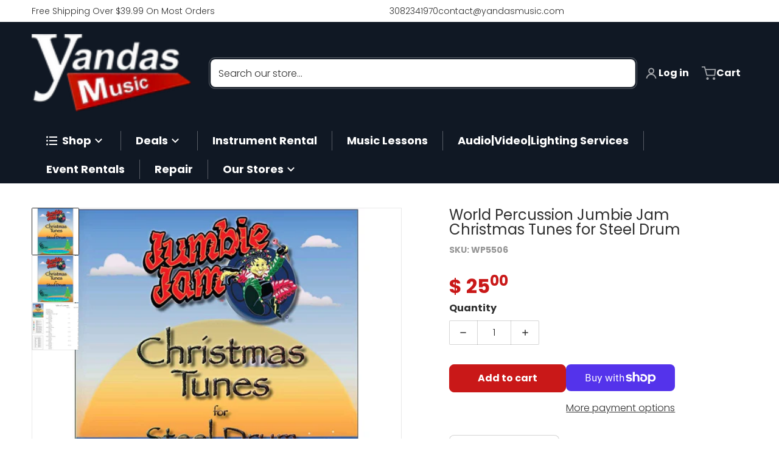

--- FILE ---
content_type: text/html; charset=utf-8
request_url: https://www.yandasmusic.com/collections/drum-song-book/products/world-percussion-jumbie-jam-christmas-tunes-for-steel-drum
body_size: 71319
content:
<!doctype html>
<html
    class="no-js"
    lang="en"
    
>
    <head>
 
<meta charset="utf-8">
        <meta http-equiv="X-UA-Compatible" content="IE=edge">
        <meta name="viewport" content="width=device-width,initial-scale=1">
        <meta name="theme-color" content="">
        <link rel="canonical" href="https://www.yandasmusic.com/products/world-percussion-jumbie-jam-christmas-tunes-for-steel-drum">
        <link rel="preconnect" href="https://cdn.shopify.com" crossorigin>

        <link rel="icon" type="image/png" href="//www.yandasmusic.com/cdn/shop/files/favicon2.png?v=1715005888&width=32">

<link rel="preconnect" href="https://fonts.shopifycdn.com" crossorigin><link rel="preload" as="font" href="//www.yandasmusic.com/cdn/fonts/poppins/poppins_n3.05f58335c3209cce17da4f1f1ab324ebe2982441.woff2" type="font/woff2" crossorigin><link
                rel="preload"
                as="font"
                href="//www.yandasmusic.com/cdn/fonts/poppins/poppins_n4.0ba78fa5af9b0e1a374041b3ceaadf0a43b41362.woff2"
                type="font/woff2"
                crossorigin
            ><link
                rel="preload"
                as="font"
                href="//www.yandasmusic.com/cdn/fonts/open_sans/opensans_n4.c32e4d4eca5273f6d4ee95ddf54b5bbb75fc9b61.woff2"
                type="font/woff2"
                crossorigin
            ><title>World Percussion Jumbie Jam Christmas Tunes for Steel Drum</title>

        
            <meta name="description" content="The Jumbie Jam Christmas Tunes for Steel Drum songbook includes eight classics with a play-along CD. Songs include: &quot;Angels We Have Heard On High,&quot; &quot;Away in a Manger,&quot; &quot;Jingle Bells,&quot; &quot;Jolly Old St. Nicholas,&quot; &quot;Silent Night,&quot; &quot;Sing We Now of Christmas,&quot; &quot;The First Noel&quot; and &quot;We Three Kings.&quot;">
        

        <meta property="og:site_name" content="Yandas Music">
<meta property="og:url" content="https://www.yandasmusic.com/products/world-percussion-jumbie-jam-christmas-tunes-for-steel-drum">
<meta property="og:title" content="World Percussion Jumbie Jam Christmas Tunes for Steel Drum">
<meta property="og:type" content="product">
<meta property="og:description" content="The Jumbie Jam Christmas Tunes for Steel Drum songbook includes eight classics with a play-along CD. Songs include: &quot;Angels We Have Heard On High,&quot; &quot;Away in a Manger,&quot; &quot;Jingle Bells,&quot; &quot;Jolly Old St. Nicholas,&quot; &quot;Silent Night,&quot; &quot;Sing We Now of Christmas,&quot; &quot;The First Noel&quot; and &quot;We Three Kings.&quot;">
    <meta property="og:image" content="http://www.yandasmusic.com/cdn/shop/products/world-percussion-jumbie-jam-christmas-tunes-for-steel-drum-31496029307073.jpg?v=1680900973">
    <meta property="og:image:secure_url" content="https://www.yandasmusic.com/cdn/shop/products/world-percussion-jumbie-jam-christmas-tunes-for-steel-drum-31496029307073.jpg?v=1680900973">
    <meta property="og:image:width" content="1500">
    <meta property="og:image:height" content="1500">
<meta property="og:price:amount" content="25.00">
    <meta property="og:price:currency" content="USD"><meta name="twitter:card" content="summary_large_image">
<meta name="twitter:title" content="World Percussion Jumbie Jam Christmas Tunes for Steel Drum">
<meta name="twitter:description" content="The Jumbie Jam Christmas Tunes for Steel Drum songbook includes eight classics with a play-along CD. Songs include: &quot;Angels We Have Heard On High,&quot; &quot;Away in a Manger,&quot; &quot;Jingle Bells,&quot; &quot;Jolly Old St. Nicholas,&quot; &quot;Silent Night,&quot; &quot;Sing We Now of Christmas,&quot; &quot;The First Noel&quot; and &quot;We Three Kings.&quot;">


        <script>window.performance && window.performance.mark && window.performance.mark('shopify.content_for_header.start');</script><meta name="facebook-domain-verification" content="hfnkoe2hi4tak7w68lb1wqjb7zxrw8">
<meta name="google-site-verification" content="N383m3ywYNF5EmZIBwD1OlTnbKhYqerXuMxS7H38eQU">
<meta name="google-site-verification" content="ZoKuVTEotFSm3jwlt-xaKXWRyqkwelJ5trEe30Q5gcY">
<meta name="google-site-verification" content="WcEWoxtEhOuS7JuKjap4EsdM9wkNAVbi8fS1rijqccc">
<meta id="shopify-digital-wallet" name="shopify-digital-wallet" content="/8102125/digital_wallets/dialog">
<meta name="shopify-checkout-api-token" content="53d341abb4aabff90ab6497f5a596f03">
<meta id="in-context-paypal-metadata" data-shop-id="8102125" data-venmo-supported="false" data-environment="production" data-locale="en_US" data-paypal-v4="true" data-currency="USD">
<link rel="alternate" type="application/json+oembed" href="https://www.yandasmusic.com/products/world-percussion-jumbie-jam-christmas-tunes-for-steel-drum.oembed">
<script async="async" src="/checkouts/internal/preloads.js?locale=en-US"></script>
<link rel="preconnect" href="https://shop.app" crossorigin="anonymous">
<script async="async" src="https://shop.app/checkouts/internal/preloads.js?locale=en-US&shop_id=8102125" crossorigin="anonymous"></script>
<script id="apple-pay-shop-capabilities" type="application/json">{"shopId":8102125,"countryCode":"US","currencyCode":"USD","merchantCapabilities":["supports3DS"],"merchantId":"gid:\/\/shopify\/Shop\/8102125","merchantName":"Yandas Music","requiredBillingContactFields":["postalAddress","email","phone"],"requiredShippingContactFields":["postalAddress","email","phone"],"shippingType":"shipping","supportedNetworks":["visa","masterCard","amex","discover","elo","jcb"],"total":{"type":"pending","label":"Yandas Music","amount":"1.00"},"shopifyPaymentsEnabled":true,"supportsSubscriptions":true}</script>
<script id="shopify-features" type="application/json">{"accessToken":"53d341abb4aabff90ab6497f5a596f03","betas":["rich-media-storefront-analytics"],"domain":"www.yandasmusic.com","predictiveSearch":true,"shopId":8102125,"locale":"en"}</script>
<script>var Shopify = Shopify || {};
Shopify.shop = "ts8276eb.myshopify.com";
Shopify.locale = "en";
Shopify.currency = {"active":"USD","rate":"1.0"};
Shopify.country = "US";
Shopify.theme = {"name":"Updated copy of Charge 2025 (1\/19\/2026)","id":175902916801,"schema_name":"Charge","schema_version":"3.7.2","theme_store_id":2063,"role":"main"};
Shopify.theme.handle = "null";
Shopify.theme.style = {"id":null,"handle":null};
Shopify.cdnHost = "www.yandasmusic.com/cdn";
Shopify.routes = Shopify.routes || {};
Shopify.routes.root = "/";</script>
<script type="module">!function(o){(o.Shopify=o.Shopify||{}).modules=!0}(window);</script>
<script>!function(o){function n(){var o=[];function n(){o.push(Array.prototype.slice.apply(arguments))}return n.q=o,n}var t=o.Shopify=o.Shopify||{};t.loadFeatures=n(),t.autoloadFeatures=n()}(window);</script>
<script>
  window.ShopifyPay = window.ShopifyPay || {};
  window.ShopifyPay.apiHost = "shop.app\/pay";
  window.ShopifyPay.redirectState = null;
</script>
<script id="shop-js-analytics" type="application/json">{"pageType":"product"}</script>
<script defer="defer" async type="module" src="//www.yandasmusic.com/cdn/shopifycloud/shop-js/modules/v2/client.init-shop-cart-sync_WVOgQShq.en.esm.js"></script>
<script defer="defer" async type="module" src="//www.yandasmusic.com/cdn/shopifycloud/shop-js/modules/v2/chunk.common_C_13GLB1.esm.js"></script>
<script defer="defer" async type="module" src="//www.yandasmusic.com/cdn/shopifycloud/shop-js/modules/v2/chunk.modal_CLfMGd0m.esm.js"></script>
<script type="module">
  await import("//www.yandasmusic.com/cdn/shopifycloud/shop-js/modules/v2/client.init-shop-cart-sync_WVOgQShq.en.esm.js");
await import("//www.yandasmusic.com/cdn/shopifycloud/shop-js/modules/v2/chunk.common_C_13GLB1.esm.js");
await import("//www.yandasmusic.com/cdn/shopifycloud/shop-js/modules/v2/chunk.modal_CLfMGd0m.esm.js");

  window.Shopify.SignInWithShop?.initShopCartSync?.({"fedCMEnabled":true,"windoidEnabled":true});

</script>
<script defer="defer" async type="module" src="//www.yandasmusic.com/cdn/shopifycloud/shop-js/modules/v2/client.payment-terms_BWmiNN46.en.esm.js"></script>
<script defer="defer" async type="module" src="//www.yandasmusic.com/cdn/shopifycloud/shop-js/modules/v2/chunk.common_C_13GLB1.esm.js"></script>
<script defer="defer" async type="module" src="//www.yandasmusic.com/cdn/shopifycloud/shop-js/modules/v2/chunk.modal_CLfMGd0m.esm.js"></script>
<script type="module">
  await import("//www.yandasmusic.com/cdn/shopifycloud/shop-js/modules/v2/client.payment-terms_BWmiNN46.en.esm.js");
await import("//www.yandasmusic.com/cdn/shopifycloud/shop-js/modules/v2/chunk.common_C_13GLB1.esm.js");
await import("//www.yandasmusic.com/cdn/shopifycloud/shop-js/modules/v2/chunk.modal_CLfMGd0m.esm.js");

  
</script>
<script>
  window.Shopify = window.Shopify || {};
  if (!window.Shopify.featureAssets) window.Shopify.featureAssets = {};
  window.Shopify.featureAssets['shop-js'] = {"shop-cart-sync":["modules/v2/client.shop-cart-sync_DuR37GeY.en.esm.js","modules/v2/chunk.common_C_13GLB1.esm.js","modules/v2/chunk.modal_CLfMGd0m.esm.js"],"init-fed-cm":["modules/v2/client.init-fed-cm_BucUoe6W.en.esm.js","modules/v2/chunk.common_C_13GLB1.esm.js","modules/v2/chunk.modal_CLfMGd0m.esm.js"],"shop-toast-manager":["modules/v2/client.shop-toast-manager_B0JfrpKj.en.esm.js","modules/v2/chunk.common_C_13GLB1.esm.js","modules/v2/chunk.modal_CLfMGd0m.esm.js"],"init-shop-cart-sync":["modules/v2/client.init-shop-cart-sync_WVOgQShq.en.esm.js","modules/v2/chunk.common_C_13GLB1.esm.js","modules/v2/chunk.modal_CLfMGd0m.esm.js"],"shop-button":["modules/v2/client.shop-button_B_U3bv27.en.esm.js","modules/v2/chunk.common_C_13GLB1.esm.js","modules/v2/chunk.modal_CLfMGd0m.esm.js"],"init-windoid":["modules/v2/client.init-windoid_DuP9q_di.en.esm.js","modules/v2/chunk.common_C_13GLB1.esm.js","modules/v2/chunk.modal_CLfMGd0m.esm.js"],"shop-cash-offers":["modules/v2/client.shop-cash-offers_BmULhtno.en.esm.js","modules/v2/chunk.common_C_13GLB1.esm.js","modules/v2/chunk.modal_CLfMGd0m.esm.js"],"pay-button":["modules/v2/client.pay-button_CrPSEbOK.en.esm.js","modules/v2/chunk.common_C_13GLB1.esm.js","modules/v2/chunk.modal_CLfMGd0m.esm.js"],"init-customer-accounts":["modules/v2/client.init-customer-accounts_jNk9cPYQ.en.esm.js","modules/v2/client.shop-login-button_DJ5ldayH.en.esm.js","modules/v2/chunk.common_C_13GLB1.esm.js","modules/v2/chunk.modal_CLfMGd0m.esm.js"],"avatar":["modules/v2/client.avatar_BTnouDA3.en.esm.js"],"checkout-modal":["modules/v2/client.checkout-modal_pBPyh9w8.en.esm.js","modules/v2/chunk.common_C_13GLB1.esm.js","modules/v2/chunk.modal_CLfMGd0m.esm.js"],"init-shop-for-new-customer-accounts":["modules/v2/client.init-shop-for-new-customer-accounts_BUoCy7a5.en.esm.js","modules/v2/client.shop-login-button_DJ5ldayH.en.esm.js","modules/v2/chunk.common_C_13GLB1.esm.js","modules/v2/chunk.modal_CLfMGd0m.esm.js"],"init-customer-accounts-sign-up":["modules/v2/client.init-customer-accounts-sign-up_CnczCz9H.en.esm.js","modules/v2/client.shop-login-button_DJ5ldayH.en.esm.js","modules/v2/chunk.common_C_13GLB1.esm.js","modules/v2/chunk.modal_CLfMGd0m.esm.js"],"init-shop-email-lookup-coordinator":["modules/v2/client.init-shop-email-lookup-coordinator_CzjY5t9o.en.esm.js","modules/v2/chunk.common_C_13GLB1.esm.js","modules/v2/chunk.modal_CLfMGd0m.esm.js"],"shop-follow-button":["modules/v2/client.shop-follow-button_CsYC63q7.en.esm.js","modules/v2/chunk.common_C_13GLB1.esm.js","modules/v2/chunk.modal_CLfMGd0m.esm.js"],"shop-login-button":["modules/v2/client.shop-login-button_DJ5ldayH.en.esm.js","modules/v2/chunk.common_C_13GLB1.esm.js","modules/v2/chunk.modal_CLfMGd0m.esm.js"],"shop-login":["modules/v2/client.shop-login_B9ccPdmx.en.esm.js","modules/v2/chunk.common_C_13GLB1.esm.js","modules/v2/chunk.modal_CLfMGd0m.esm.js"],"lead-capture":["modules/v2/client.lead-capture_D0K_KgYb.en.esm.js","modules/v2/chunk.common_C_13GLB1.esm.js","modules/v2/chunk.modal_CLfMGd0m.esm.js"],"payment-terms":["modules/v2/client.payment-terms_BWmiNN46.en.esm.js","modules/v2/chunk.common_C_13GLB1.esm.js","modules/v2/chunk.modal_CLfMGd0m.esm.js"]};
</script>
<script>(function() {
  var isLoaded = false;
  function asyncLoad() {
    if (isLoaded) return;
    isLoaded = true;
    var urls = ["https:\/\/chimpstatic.com\/mcjs-connected\/js\/users\/7ee36c98f859957868461ce65\/84fc6073ed08a191053ec0eca.js?shop=ts8276eb.myshopify.com","https:\/\/cdn.shopify.com\/s\/files\/1\/0810\/2125\/t\/60\/assets\/affirmShopify.js?v=1658945984\u0026shop=ts8276eb.myshopify.com","https:\/\/loox.io\/widget\/Vkgb7gzQ_T\/loox.1671045376276.js?shop=ts8276eb.myshopify.com"];
    for (var i = 0; i < urls.length; i++) {
      var s = document.createElement('script');
      s.type = 'text/javascript';
      s.async = true;
      s.src = urls[i];
      var x = document.getElementsByTagName('script')[0];
      x.parentNode.insertBefore(s, x);
    }
  };
  if(window.attachEvent) {
    window.attachEvent('onload', asyncLoad);
  } else {
    window.addEventListener('load', asyncLoad, false);
  }
})();</script>
<script id="__st">var __st={"a":8102125,"offset":-21600,"reqid":"21af083b-c791-4cc3-9941-796b7b6b9313-1769669585","pageurl":"www.yandasmusic.com\/collections\/drum-song-book\/products\/world-percussion-jumbie-jam-christmas-tunes-for-steel-drum","u":"430cda1a0bbb","p":"product","rtyp":"product","rid":2063720611905};</script>
<script>window.ShopifyPaypalV4VisibilityTracking = true;</script>
<script id="captcha-bootstrap">!function(){'use strict';const t='contact',e='account',n='new_comment',o=[[t,t],['blogs',n],['comments',n],[t,'customer']],c=[[e,'customer_login'],[e,'guest_login'],[e,'recover_customer_password'],[e,'create_customer']],r=t=>t.map((([t,e])=>`form[action*='/${t}']:not([data-nocaptcha='true']) input[name='form_type'][value='${e}']`)).join(','),a=t=>()=>t?[...document.querySelectorAll(t)].map((t=>t.form)):[];function s(){const t=[...o],e=r(t);return a(e)}const i='password',u='form_key',d=['recaptcha-v3-token','g-recaptcha-response','h-captcha-response',i],f=()=>{try{return window.sessionStorage}catch{return}},m='__shopify_v',_=t=>t.elements[u];function p(t,e,n=!1){try{const o=window.sessionStorage,c=JSON.parse(o.getItem(e)),{data:r}=function(t){const{data:e,action:n}=t;return t[m]||n?{data:e,action:n}:{data:t,action:n}}(c);for(const[e,n]of Object.entries(r))t.elements[e]&&(t.elements[e].value=n);n&&o.removeItem(e)}catch(o){console.error('form repopulation failed',{error:o})}}const l='form_type',E='cptcha';function T(t){t.dataset[E]=!0}const w=window,h=w.document,L='Shopify',v='ce_forms',y='captcha';let A=!1;((t,e)=>{const n=(g='f06e6c50-85a8-45c8-87d0-21a2b65856fe',I='https://cdn.shopify.com/shopifycloud/storefront-forms-hcaptcha/ce_storefront_forms_captcha_hcaptcha.v1.5.2.iife.js',D={infoText:'Protected by hCaptcha',privacyText:'Privacy',termsText:'Terms'},(t,e,n)=>{const o=w[L][v],c=o.bindForm;if(c)return c(t,g,e,D).then(n);var r;o.q.push([[t,g,e,D],n]),r=I,A||(h.body.append(Object.assign(h.createElement('script'),{id:'captcha-provider',async:!0,src:r})),A=!0)});var g,I,D;w[L]=w[L]||{},w[L][v]=w[L][v]||{},w[L][v].q=[],w[L][y]=w[L][y]||{},w[L][y].protect=function(t,e){n(t,void 0,e),T(t)},Object.freeze(w[L][y]),function(t,e,n,w,h,L){const[v,y,A,g]=function(t,e,n){const i=e?o:[],u=t?c:[],d=[...i,...u],f=r(d),m=r(i),_=r(d.filter((([t,e])=>n.includes(e))));return[a(f),a(m),a(_),s()]}(w,h,L),I=t=>{const e=t.target;return e instanceof HTMLFormElement?e:e&&e.form},D=t=>v().includes(t);t.addEventListener('submit',(t=>{const e=I(t);if(!e)return;const n=D(e)&&!e.dataset.hcaptchaBound&&!e.dataset.recaptchaBound,o=_(e),c=g().includes(e)&&(!o||!o.value);(n||c)&&t.preventDefault(),c&&!n&&(function(t){try{if(!f())return;!function(t){const e=f();if(!e)return;const n=_(t);if(!n)return;const o=n.value;o&&e.removeItem(o)}(t);const e=Array.from(Array(32),(()=>Math.random().toString(36)[2])).join('');!function(t,e){_(t)||t.append(Object.assign(document.createElement('input'),{type:'hidden',name:u})),t.elements[u].value=e}(t,e),function(t,e){const n=f();if(!n)return;const o=[...t.querySelectorAll(`input[type='${i}']`)].map((({name:t})=>t)),c=[...d,...o],r={};for(const[a,s]of new FormData(t).entries())c.includes(a)||(r[a]=s);n.setItem(e,JSON.stringify({[m]:1,action:t.action,data:r}))}(t,e)}catch(e){console.error('failed to persist form',e)}}(e),e.submit())}));const S=(t,e)=>{t&&!t.dataset[E]&&(n(t,e.some((e=>e===t))),T(t))};for(const o of['focusin','change'])t.addEventListener(o,(t=>{const e=I(t);D(e)&&S(e,y())}));const B=e.get('form_key'),M=e.get(l),P=B&&M;t.addEventListener('DOMContentLoaded',(()=>{const t=y();if(P)for(const e of t)e.elements[l].value===M&&p(e,B);[...new Set([...A(),...v().filter((t=>'true'===t.dataset.shopifyCaptcha))])].forEach((e=>S(e,t)))}))}(h,new URLSearchParams(w.location.search),n,t,e,['guest_login'])})(!0,!0)}();</script>
<script integrity="sha256-4kQ18oKyAcykRKYeNunJcIwy7WH5gtpwJnB7kiuLZ1E=" data-source-attribution="shopify.loadfeatures" defer="defer" src="//www.yandasmusic.com/cdn/shopifycloud/storefront/assets/storefront/load_feature-a0a9edcb.js" crossorigin="anonymous"></script>
<script crossorigin="anonymous" defer="defer" src="//www.yandasmusic.com/cdn/shopifycloud/storefront/assets/shopify_pay/storefront-65b4c6d7.js?v=20250812"></script>
<script data-source-attribution="shopify.dynamic_checkout.dynamic.init">var Shopify=Shopify||{};Shopify.PaymentButton=Shopify.PaymentButton||{isStorefrontPortableWallets:!0,init:function(){window.Shopify.PaymentButton.init=function(){};var t=document.createElement("script");t.src="https://www.yandasmusic.com/cdn/shopifycloud/portable-wallets/latest/portable-wallets.en.js",t.type="module",document.head.appendChild(t)}};
</script>
<script data-source-attribution="shopify.dynamic_checkout.buyer_consent">
  function portableWalletsHideBuyerConsent(e){var t=document.getElementById("shopify-buyer-consent"),n=document.getElementById("shopify-subscription-policy-button");t&&n&&(t.classList.add("hidden"),t.setAttribute("aria-hidden","true"),n.removeEventListener("click",e))}function portableWalletsShowBuyerConsent(e){var t=document.getElementById("shopify-buyer-consent"),n=document.getElementById("shopify-subscription-policy-button");t&&n&&(t.classList.remove("hidden"),t.removeAttribute("aria-hidden"),n.addEventListener("click",e))}window.Shopify?.PaymentButton&&(window.Shopify.PaymentButton.hideBuyerConsent=portableWalletsHideBuyerConsent,window.Shopify.PaymentButton.showBuyerConsent=portableWalletsShowBuyerConsent);
</script>
<script>
  function portableWalletsCleanup(e){e&&e.src&&console.error("Failed to load portable wallets script "+e.src);var t=document.querySelectorAll("shopify-accelerated-checkout .shopify-payment-button__skeleton, shopify-accelerated-checkout-cart .wallet-cart-button__skeleton"),e=document.getElementById("shopify-buyer-consent");for(let e=0;e<t.length;e++)t[e].remove();e&&e.remove()}function portableWalletsNotLoadedAsModule(e){e instanceof ErrorEvent&&"string"==typeof e.message&&e.message.includes("import.meta")&&"string"==typeof e.filename&&e.filename.includes("portable-wallets")&&(window.removeEventListener("error",portableWalletsNotLoadedAsModule),window.Shopify.PaymentButton.failedToLoad=e,"loading"===document.readyState?document.addEventListener("DOMContentLoaded",window.Shopify.PaymentButton.init):window.Shopify.PaymentButton.init())}window.addEventListener("error",portableWalletsNotLoadedAsModule);
</script>

<script type="module" src="https://www.yandasmusic.com/cdn/shopifycloud/portable-wallets/latest/portable-wallets.en.js" onError="portableWalletsCleanup(this)" crossorigin="anonymous"></script>
<script nomodule>
  document.addEventListener("DOMContentLoaded", portableWalletsCleanup);
</script>

<link id="shopify-accelerated-checkout-styles" rel="stylesheet" media="screen" href="https://www.yandasmusic.com/cdn/shopifycloud/portable-wallets/latest/accelerated-checkout-backwards-compat.css" crossorigin="anonymous">
<style id="shopify-accelerated-checkout-cart">
        #shopify-buyer-consent {
  margin-top: 1em;
  display: inline-block;
  width: 100%;
}

#shopify-buyer-consent.hidden {
  display: none;
}

#shopify-subscription-policy-button {
  background: none;
  border: none;
  padding: 0;
  text-decoration: underline;
  font-size: inherit;
  cursor: pointer;
}

#shopify-subscription-policy-button::before {
  box-shadow: none;
}

      </style>

<script>window.performance && window.performance.mark && window.performance.mark('shopify.content_for_header.end');</script>
        

<style data-shopify>
    @font-face {
  font-family: Poppins;
  font-weight: 300;
  font-style: normal;
  font-display: swap;
  src: url("//www.yandasmusic.com/cdn/fonts/poppins/poppins_n3.05f58335c3209cce17da4f1f1ab324ebe2982441.woff2") format("woff2"),
       url("//www.yandasmusic.com/cdn/fonts/poppins/poppins_n3.6971368e1f131d2c8ff8e3a44a36b577fdda3ff5.woff") format("woff");
}

    @font-face {
  font-family: Poppins;
  font-weight: 700;
  font-style: normal;
  font-display: swap;
  src: url("//www.yandasmusic.com/cdn/fonts/poppins/poppins_n7.56758dcf284489feb014a026f3727f2f20a54626.woff2") format("woff2"),
       url("//www.yandasmusic.com/cdn/fonts/poppins/poppins_n7.f34f55d9b3d3205d2cd6f64955ff4b36f0cfd8da.woff") format("woff");
}

    @font-face {
  font-family: Poppins;
  font-weight: 500;
  font-style: normal;
  font-display: swap;
  src: url("//www.yandasmusic.com/cdn/fonts/poppins/poppins_n5.ad5b4b72b59a00358afc706450c864c3c8323842.woff2") format("woff2"),
       url("//www.yandasmusic.com/cdn/fonts/poppins/poppins_n5.33757fdf985af2d24b32fcd84c9a09224d4b2c39.woff") format("woff");
}

    @font-face {
  font-family: Poppins;
  font-weight: 300;
  font-style: italic;
  font-display: swap;
  src: url("//www.yandasmusic.com/cdn/fonts/poppins/poppins_i3.8536b4423050219f608e17f134fe9ea3b01ed890.woff2") format("woff2"),
       url("//www.yandasmusic.com/cdn/fonts/poppins/poppins_i3.0f4433ada196bcabf726ed78f8e37e0995762f7f.woff") format("woff");
}

    @font-face {
  font-family: Poppins;
  font-weight: 700;
  font-style: italic;
  font-display: swap;
  src: url("//www.yandasmusic.com/cdn/fonts/poppins/poppins_i7.42fd71da11e9d101e1e6c7932199f925f9eea42d.woff2") format("woff2"),
       url("//www.yandasmusic.com/cdn/fonts/poppins/poppins_i7.ec8499dbd7616004e21155106d13837fff4cf556.woff") format("woff");
}

    @font-face {
  font-family: Poppins;
  font-weight: 400;
  font-style: normal;
  font-display: swap;
  src: url("//www.yandasmusic.com/cdn/fonts/poppins/poppins_n4.0ba78fa5af9b0e1a374041b3ceaadf0a43b41362.woff2") format("woff2"),
       url("//www.yandasmusic.com/cdn/fonts/poppins/poppins_n4.214741a72ff2596839fc9760ee7a770386cf16ca.woff") format("woff");
}

    :root {
      --font-body-family: Poppins, sans-serif;
      --font-body-style: normal;
      --font-body-weight: 300;

      --font-body-secondary-family: "New York", Iowan Old Style, Apple Garamond, Baskerville, Times New Roman, Droid Serif, Times, Source Serif Pro, serif, Apple Color Emoji, Segoe UI Emoji, Segoe UI Symbol;
      --font-body-secondary-style: normal;
      --font-body-secondary-weight: 400;


      --font-heading-family: Poppins, sans-serif;
      --font-heading-style: normal;
      --font-heading-weight: 400;
      --font-heading-size: 34;

      --font-navigation-family: "Open Sans", sans-serif;
      --font-navigation-style: normal;
      --font-navigation-weight: 400;

      --color-base-text: #2e2e2e;
      --color-base-text-rgb: 46, 46, 46;
      --color-base-background-1: #ffffff;
      --color-base-background-1-rgb: 255, 255, 255;
      --color-base-background-2: #f4f4f5;
      --color-base-background-2-rgb: 244, 244, 245;
      --color-base-background-gradient: ;
      --color-base-link: #c91818;
      --color-base-link-rgb: 201, 24, 24;
      --color-base-accent_1: #c91818;
      --color-base-accent-1: #c91818;
      --color-base-accent-1-rgb: 201, 24, 24;
      --color-base-accent-1-inverse: #ffffff;
      --color-base-accent-1-inverse-rgb: 255, 255, 255;
      --color-base-accent-2: #1e8060;
      --color-base-accent-2-rgb: 30, 128, 96;
      --color-base-accent-2-inverse: #ffffff;
      --color-base-accent-2-inverse-rgb: 255, 255, 255;

      --color-price-final: #c91818;
      --color-media-button: ;
      --color-grid-item-background: #ffffff;
      --color-message-rgb: 110,113,120;

      --header--text-color: #ffffff;
      --header--text-color-rgb: 255, 255, 255;
      --header--background-color: #101824;
    }

    html {
      box-sizing: border-box;
      height: 100%;
    }

    .shopify-section .dynamic-page-width {
      max-width: 1200px;
      margin: 0 auto;
      padding-left: .75rem;
      padding-right: .75rem;
    }

    .shopify-section .full--width {
      max-width: 100%;
      padding-left: .75rem;
      padding-right: .75rem;
    }

    .shopify-section .full--width__no-paddings {
      max-width: 100%;
    }
</style>

        <style data-shopify>
    

    #MainContent .lighter {
      font-weight: 400;
    }

    .btn-with-no-label {
      min-width: 0 !important;
    }

    .heading .link {
      width: 100%;
      max-width: max-content;
    }
    /* RTL */
    
    .footer-contacts__image-title {
      left: 1rem;
    }

    .footer-contacts__address .address-item {
      padding: 0 0 0 2rem;
    }

    @media only screen and (max-width: 989px) {
      .slider--mobile,
      .slider--tablet {
        overflow: hidden;
      }
    }

    .grid-item {
      flex-shrink: 0;
    }

    .grid-item .item-image {
      position: relative;
      width: 100%;
    }

    .grid-item .item-vendor {
      color: var(--color-foreground-70);
      font-size: calc(1rem - 1px);
      margin: 0 0 .25rem;
      word-break: break-all;
    }
    
    .grid-item .item-title {
      display: -webkit-box;
      overflow: hidden;
      -webkit-box-orient: vertical;
      -webkit-line-clamp: 3;
      word-break: break-word;
    }

    .item-actions-wrapper button:not(.quantity__button) {
      padding: .25rem .5rem;
      max-width: 100%;
    }

    .item-actions-wrapper button span {
      overflow: hidden;
      text-overflow: ellipsis;
      white-space: nowrap;
    }

    :is(select-color-variants) {
      display: flex;
      width: 100%;
      align-items: center;
    }

    .collection-toolbar-top .sorting :is(.collection-filters__field) {
      display: flex;
      align-items: center;
      margin: 0 -.25rem 0 0;
    }

    .footer-contacts__address i {
      height: 1.5rem;
      position: absolute;
      margin: .5rem 0 0 -3rem;
      padding: 0;
      width: 1.5rem;
    }

    .footer-inner {
      display: flex;
      gap: 1rem;
      margin: 0 auto;
      max-width: 1280px;
      padding: 1.5rem 1rem;
    }

    .footer-inner[data-children-count] {
      display: grid;
    }

    :is(.slider-buttons__container) {
      display: none;
    }

    :where(slider-component :is(.slider-buttons__container)) {
      position: relative;
    }

    :where(slider-component :is(.slider-buttons)) {
      position: absolute;
      top: 0;
      bottom: 0;
      z-index: 10;
    }

    .slider-buttons :is(.slider-button) {
      min-width: auto;
      padding: .25rem;
      margin: .25rem;
    }

    .slider-button :is(.icon) {
      --slider-icon-width: 1.5rem;
      width: var(--slider-icon-width);
      height: var(--slider-icon-width);
      padding: .25rem;
    }

    .slider-button--next .icon {
      transform: rotate(-90deg);
    }

    .slider-button--prev .icon {
      transform: rotate(90deg);
    }
    /* heading styles */
    .highlight-last-word {
      color: currentColor;
    }

    @media only screen and (max-width: 989px) {
      [data-mode="grid"] .item-actions-wrapper {
        padding-top: .75rem;
        border-top: 1px solid var(--color-foreground-10);
      }
      .swatch-attribute-options .swatch-option_more {
        display: flex;
        align-items: center;
      }
    }

    @media only screen and (min-width: 990px) {
     .footer-contacts__address i {
        border-radius: 100%;
        width: 2.75rem;
        height: 2.75rem;
        margin: .5rem 0 0 -3.5rem;
        padding: .5rem;
      }

      [data-theme-preset]:not([data-theme-preset="metalware"]) .footer-contacts__address i {
        background: rgba(var(--footer-contacts--foreground-color), .1);
      }
    }

    :is(.page-scroll-up) svg {
      width: 1.5rem;
      height: 1.5rem;
    }
    /* control buttons paddings */
    [type=button],
    [type=reset],
    [type=submit],
    button,
    .button,
    .shopify-challenge__button {
      padding: 0.5rem 0.8rem;
    }

    /* RTL */
    

    cart-sidebar {
      right: 0;
      --tw-translate-x: 100%;
      transform: translateX(var(--tw-translate-x));
    }

    header cart-sidebar {
      transform-origin: -1.5rem -1.5rem;
    }

    header.header cart-sidebar:after {
      right: 1.5rem;
    }

    slider-component .slider-buttons {
      right: 0;
      height: fit-content;
    }
    
</style>

        
<style data-shopify>
    :is(.badge-onsale.none),
    :is(.badge-soldout.none) {
      display: none;
    }

    .grid-item :is(.badge-onsale__icon svg) {
      width: .75rem;
      margin-right: .35rem;
    }

    .grid-item :is(.badge-onsale__label) {
      display: flex;
    }
</style>

        <style data-shopify>
    /* DEFAULT (CHARGE) THEME */.swatch-attribute-options,
    [data-mode="grid"] .grid-item .item-price,
    [data-mode="grid"] select-color-variants {
      justify-content: center;
    }

    .footer-contacts__image-title {
      position: absolute;
      top: 0;
    }
    /* Product card->Enable hover effect */@media only screen and (min-width: 990px) {
      [data-mode="grid"] .swatch-attribute-options .swatch-option_more,
      [data-mode="grid"] .swatch-attribute-options:hover .swatch-option_more,
      [data-mode="grid"] .swatch-attribute-options input[type=radio] + label {
        display: none;
      }
    }.footer-contacts i {
      color: rgba(var(--footer-contacts--foreground-color-rgb),.75);
    }
    @media only screen and (min-width: 990px) {
      footer .footer-contacts {
        padding: 2rem 0 0;
      }
    }
    </style>

        

<style data-shopify>
    .loading-overlay {
        background-color: rgba(var(--color-base-background-1-rgb), 0.6);
        position: absolute;
        inset: 0px;
        z-index: 40;
    }

    .path {
        stroke-dasharray: 280;
        stroke-dashoffset: 0;
        transform-origin: center;
        stroke: currentColor;
        animation: dash 1.4s ease-in-out infinite;
    }

    .loading-overlay__spinner,
    .spiner {
      position: absolute;
      top: 50%;
      left: 50%;
      width: 3rem;
      height: 3rem;
      transform: translate(-50%,-50%);
    }

    .grid-item .spinner_default {
        width: 2rem;
        height: 2rem;
    }
    
    .grid-item .loading-overlay {
        background: transparent;
    }

    /* loader spinner_default */
    @keyframes rotator {
        0% {transform: rotate(0);}
        100% {transform: rotate(270deg);}
    }

    @keyframes dash {
        0% {
            stroke-dashoffset: 280;
        }
        50% {
            stroke-dashoffset: 75;
            transform: rotate(135deg);
        }
        100% {
            stroke-dashoffset: 280;
            transform: rotate(450deg);
        }
    }

    /* loader loading-bars */
    .loading-bars .bar {
        animation: loadingBars 0.5s cubic-bezier(0, 0.5, 0.5, 1) infinite alternate;
    }

    .loading-bars .bar-1 {
        animation-delay: -0.4s;
    }

    .loading-bars .bar-2 {
        animation-delay: -0.3s;
    }

    .loading-bars .bar-3 {
        animation-delay: -0.2s;
    }

    .loading-bars .bar-4 {
        animation-delay: -0.1s;
    }

    .loading-bars .bar-5 {
        animation-delay: 0s;
    }

    @keyframes loadingBars {
        0% {
            height: 15px;
            y: 50px;
        }
        100% {
            height: 50px;
            y: 30px;
        }
    }

    /* loader dual_ball */
    .dual-ball-loader .ball {
        animation: moveBall 1s ease-in-out infinite;
    }

    .dual-ball-loader .ball-1 {
        animation-delay: -0.5s;
    }

    .dual-ball-loader .ball-2 {
        animation-delay: 0s;
    }

    .dual-ball-loader .ball-3 {
        animation-delay: -0.5s;
        position: absolute;
        fill-opacity: 0;
        animation-name: moveBall, fadeBall;
        animation-duration: 1s, 1s;
        animation-iteration-count: infinite, infinite;
    }

    @keyframes moveBall {
        0% {cx: 30px;}
        50% {cx: 60px;}
        100% {cx: 30px;}
    }

    @keyframes fadeBall {
        0%, 49.9% {fill-opacity: 0;}
        50%, 100% {fill-opacity: 1;}
    }

    /* loader double_ring*/
    .rotating-rings .ring {
        transform-origin: 50px 50px;
        animation: rotateRing 1s linear infinite;
    }

    .rotating-rings .outer-ring {
        animation-direction: normal;
    }

    .rotating-rings .inner-ring {
        animation-direction: reverse;
    }

    @keyframes rotateRing {
        0% {transform: rotate(0deg);}
        100% {transform: rotate(360deg);}
    }

    /* loader spinner_balls */
    /*.spinner-ball {
        fill: currentColor;
        animation: scaleAnimation 1s infinite ease-in-out, opacityAnimation 1s infinite ease-in-out;
    }

    @keyframes scaleAnimation {
        0% { transform: scale(1.5); }
        100% { transform: scale(1); }
    }

    @keyframes opacityAnimation {
        0% { fill-opacity: 1; }
        100% { fill-opacity: 0; }
    }

    .spinner-ball[data-index="0"] { animation-delay: -0.875s; }
    .spinner-ball[data-index="1"] { animation-delay: -0.75s; }
    .spinner-ball[data-index="2"] { animation-delay: -0.625s; }
    .spinner-ball[data-index="3"] { animation-delay: -0.5s; }
    .spinner-ball[data-index="4"] { animation-delay: -0.375s; }
    .spinner-ball[data-index="5"] { animation-delay: -0.25s; }
    .spinner-ball[data-index="6"] { animation-delay: -0.125s; }
    .spinner-ball[data-index="7"] { animation-delay: 0s; }*/

    /* loader blinking_grid */
    /*.blinking-grid .square {
        fill: #E13124;
        animation: squareBlink 1s infinite steps(1);
    }

    @keyframes squareBlink {
        0%, 100% { fill: #000000; }
        12.5% { fill: #E13124; }
    }*/

    /* Delay classes for each square */
    /*.blinking-grid .square.delay-0 { animation-delay: 0s; }
    .blinking-grid .square.delay-1 { animation-delay: 0.125s; }
    .blinking-grid .square.delay-2 { animation-delay: 0.25s; }
    .blinking-grid .square.delay-3 { animation-delay: 0.375s; }
    .blinking-grid .square.delay-4 { animation-delay: 0.5s; }
    .blinking-grid .square.delay-5 { animation-delay: 0.625s; }
    .blinking-grid .square.delay-6 { animation-delay: 0.75s; }
    .blinking-grid .square.delay-7 { animation-delay: 0.875s; }*/


    /*  loader bouncing_squares */
    /*.bouncing-squares rect {
        animation: bounceSquares 2s cubic-bezier(0.5, 0, 0.5, 1) infinite;
    }

    .bouncing-squares rect:nth-child(1) { animation-delay: -0.4s; }
    .bouncing-squares rect:nth-child(2) { animation-delay: -0.2s; }
    .bouncing-squares rect:nth-child(3) { animation-delay: 0s; }

    @keyframes bounceSquares {
        0%, 100% { y: 50px; }
        50% { y: 120px; }
    }*/
</style>

        
            
<style data-shopify>
    :is(.jdgm-rev-widg__title) {
      display: none;
    }
    .grid-item :is(.jdgm-preview-badge) {
      font-size: calc(1rem - 2px);
    }

    .grid-item .jdgm-preview-badge > div {
      margin: .5rem 0 0;
      white-space: nowrap;
      overflow: hidden;
      text-overflow: ellipsis;
    }

    .grid-item :is(.jdgm-prev-badge__text) {
      font-weight: 600;
    }

    .grid-item :is(.jdgm-prev-badge[data-number-of-reviews="0"]) {
      display: none !important;
    }
    

    @media only screen and (max-width: 989px) {
      .grid-item .judgeme-product-reviews-badge .jdgm-widget.jdgm-widget {
        float: left;
      }
    }

    @media only screen and (min-width: 767px) {
      :is(.tab-judgeme-reviews .jdgm-widget .jdgm-row-stars) {
        justify-content: unset !important;
      }
    }

    @media only screen and (min-width: 990px) {
      .tab-judgeme-reviews .jdgm-widget:not(.jdgm-review-widget--small,.jdgm-review-widget--medium) :not(.jdgm-histogram-wrapper) > .jdgm-histogram {
        width: 50%;
      }
    }
</style>

        

        <script src="//www.yandasmusic.com/cdn/shop/t/100/assets/global.js?v=173508220910740152641768847931" defer="defer"></script>
        <script src="//www.yandasmusic.com/cdn/shop/t/100/assets/preload-images.js?v=76430106986256614931768847931" async="async"></script>
        <script type="text/javascript">
    let subscribers = {};
    const PUB_SUB_EVENTS = {
      cartUpdate: "cart-update",
      quantityUpdate: "quantity-update",
      variantChange: "variant-change",
      windowResizeX: "window-resize-x",
    };

    function debounce(fn, wait) {
      let t;
      return (...args) => {
          clearTimeout(t);
          t = setTimeout(() => fn.apply(this, args), wait);
      };
    }

    function subscribe(eventName, callback) {
      if (subscribers[eventName] === undefined) subscribers[eventName] = [];

      subscribers[eventName] = [...subscribers[eventName], callback];

      return function unsubscribe() {
          subscribers[eventName] = subscribers[eventName].filter((cb) => {
              return cb !== callback;
          });
      };
    }
    document.documentElement.className = document.documentElement.className.replace('no-js', 'js');

    if (HTMLScriptElement.supports && HTMLScriptElement.supports('speculationrules')) {

      const specScript = document.createElement('script');
      specScript.type = 'speculationrules';
      specRules = {
        "prerender": [{
          "where": {
            "or": [
              { "href_matches": "/*" },
              { "href_matches": "/collections*" },
              { "href_matches": "/products*" },
              { "href_matches": "/blogs*" },
              { "href_matches": "/pages*" },
              { "not": { "href_matches": "/logout" }},
              { "not": { "href_matches": "/password" }}
            ]
          }
        }]
      };
      specScript.textContent = JSON.stringify(specRules);

      const scriptTag = document.getElementsByTagName('script')[0];
      scriptTag.parentElement.insertBefore(specScript, scriptTag);
    }
</script>


        <link href="//www.yandasmusic.com/cdn/shop/t/100/assets/styles.css?v=95014392657080997061768847931" rel="stylesheet" type="text/css" media="all" />
        <style data-shopify>
    [type=button],
    [type=reset],
    [type=submit],
    .button,
    button,
    .shopify-payment-button__button [role=button],
    .shopify-challenge__button,
    .cart__dynamic-checkout-buttons div[role=button],
    .page-scroll-up,
    .product-form__buttons button,
    header .cart-sidebar__footer-actions > * {
      border-radius: 0.5rem;
      -webkit-border-radius: 0.5rem;
    }

    [type=text],
    [type=password],
    [type=url],
    [type=tel],
    [type=search],
    .search__input,
    [type=datetime],
    [type=email],
    [type=date],
    textarea,
    form select,
    .form__message,
    .select__select,
    .header__search .field,
    .pagination__item,
    .our-collections.slider li > a .item-title,
    .facet-checkbox:not(.facet-checkbox--disabled) .facet__swatch-option[type=radio] + label::before,
    .facet__swatch-option + label,
    .facet__swatch-option + label > img,
    .compare-icon > svg,
    .compare-checkmark > svg,
    quick-view svg,
    quick-view > button,
    .grid-item .compare-add-button,
    .jdgm-write-rev-link.jdgm-write-rev-link,
    .menu-drawer .localization-form__select,
    bought-together .item-checkbox svg {
      border-radius: 0.5rem ;
      -webkit-border-radius: 0.5rem ;
    }

    .cart__dynamic-checkout-buttons div[role=button] {
      height: 44px !important;
    }

    .header__search .search__button {
      border-radius: 0.5rem;
      -webkit-border-radius: 0.5rem;
    }

    .header__search .search__button:not(.disclosure__button) {
      padding: 0.45rem;
    }

    footer .newsletter-form__field-wrapper button.button,
    .footer-contacts__newsletter button.button {
      padding: 0.35rem;
    }

    footer .newsletter-form__field-wrapper button.button,
    .footer-contacts__newsletter button.button,
    .field__button {
      position: absolute;
      top: .25rem;
      bottom: .25rem;
      right: .25rem;
    }

    .swatch-attribute-options input[type=radio] + label,
    .swatch-option[type=radio]:checked + label:before,
    .swatch-option[type=radio] + label:hover:before,
    variant-radios label,
    variant-radios label :is(.unavailable-swatch__overlay) {
      border-radius: 1.5rem;
      -webkit-border-radius: 1.5rem;
    }
    
    .our-collections.slider li, .our-collections.slider li > a {
      border-radius: 1rem;
      -webkit-border-radius: 1rem;
    }

    .compare-link__title {
        border-radius: 6px 6px 0 0;
    }

    /* Cut elements border */
    
</style>

    <!-- BEGIN app block: shopify://apps/simprosys-google-shopping-feed/blocks/core_settings_block/1f0b859e-9fa6-4007-97e8-4513aff5ff3b --><!-- BEGIN: GSF App Core Tags & Scripts by Simprosys Google Shopping Feed -->









<!-- END: GSF App Core Tags & Scripts by Simprosys Google Shopping Feed -->
<!-- END app block --><!-- BEGIN app block: shopify://apps/ecomposer-builder/blocks/app-embed/a0fc26e1-7741-4773-8b27-39389b4fb4a0 --><!-- DNS Prefetch & Preconnect -->
<link rel="preconnect" href="https://cdn.ecomposer.app" crossorigin>
<link rel="dns-prefetch" href="https://cdn.ecomposer.app">

<link rel="prefetch" href="https://cdn.ecomposer.app/vendors/css/ecom-swiper@11.css" as="style">
<link rel="prefetch" href="https://cdn.ecomposer.app/vendors/js/ecom-swiper@11.0.5.js" as="script">
<link rel="prefetch" href="https://cdn.ecomposer.app/vendors/js/ecom_modal.js" as="script">

<!-- Global CSS --><!--ECOM-EMBED-->
  <style id="ecom-global-css" class="ecom-global-css">/**ECOM-INSERT-CSS**/.ecom-section > div.core__row--columns{max-width: 1200px;}.ecom-column>div.core__column--wrapper{padding: 20px;}div.core__blocks--body>div.ecom-block.elmspace:not(:first-child){margin-top: 20px;}:root{--ecom-global-colors-primary:#ffffff;--ecom-global-colors-secondary:#ffffff;--ecom-global-colors-text:#ffffff;--ecom-global-colors-accent:#ffffff;--ecom-global-typography-h1-font-weight:600;--ecom-global-typography-h1-font-size:72px;--ecom-global-typography-h1-line-height:90px;--ecom-global-typography-h1-letter-spacing:-0.02em;--ecom-global-typography-h2-font-weight:600;--ecom-global-typography-h2-font-size:60px;--ecom-global-typography-h2-line-height:72px;--ecom-global-typography-h2-letter-spacing:-0.02em;--ecom-global-typography-h3-font-weight:600;--ecom-global-typography-h3-font-size:48px;--ecom-global-typography-h3-line-height:60px;--ecom-global-typography-h3-letter-spacing:-0.02em;--ecom-global-typography-h4-font-weight:600;--ecom-global-typography-h4-font-size:36px;--ecom-global-typography-h4-line-height:44px;--ecom-global-typography-h4-letter-spacing:-0.02em;--ecom-global-typography-h5-font-weight:600;--ecom-global-typography-h5-font-size:30px;--ecom-global-typography-h5-line-height:38px;--ecom-global-typography-h6-font-weight:600;--ecom-global-typography-h6-font-size:24px;--ecom-global-typography-h6-line-height:32px;--ecom-global-typography-h7-font-weight:400;--ecom-global-typography-h7-font-size:18px;--ecom-global-typography-h7-line-height:28px;}</style>
  <!--/ECOM-EMBED--><!-- Custom CSS & JS --><style id="ecom-custom-css">div:empty{
    display:none !important;
}</style><!-- Open Graph Meta Tags for Pages --><!-- Critical Inline Styles -->
<style class="ecom-theme-helper">.ecom-animation{opacity:0}.ecom-animation.animate,.ecom-animation.ecom-animated{opacity:1}.ecom-cart-popup{display:grid;position:fixed;inset:0;z-index:9999999;align-content:center;padding:5px;justify-content:center;align-items:center;justify-items:center}.ecom-cart-popup::before{content:' ';position:absolute;background:#e5e5e5b3;inset:0}.ecom-ajax-loading{cursor:not-allowed;pointer-events:none;opacity:.6}#ecom-toast{visibility:hidden;max-width:50px;height:60px;margin:auto;background-color:#333;color:#fff;text-align:center;border-radius:2px;position:fixed;z-index:1;left:0;right:0;bottom:30px;font-size:17px;display:grid;grid-template-columns:50px auto;align-items:center;justify-content:start;align-content:center;justify-items:start}#ecom-toast.ecom-toast-show{visibility:visible;animation:ecomFadein .5s,ecomExpand .5s .5s,ecomStay 3s 1s,ecomShrink .5s 4s,ecomFadeout .5s 4.5s}#ecom-toast #ecom-toast-icon{width:50px;height:100%;box-sizing:border-box;background-color:#111;color:#fff;padding:5px}#ecom-toast .ecom-toast-icon-svg{width:100%;height:100%;position:relative;vertical-align:middle;margin:auto;text-align:center}#ecom-toast #ecom-toast-desc{color:#fff;padding:16px;overflow:hidden;white-space:nowrap}@media(max-width:768px){#ecom-toast #ecom-toast-desc{white-space:normal;min-width:250px}#ecom-toast{height:auto;min-height:60px}}.ecom__column-full-height{height:100%}@keyframes ecomFadein{from{bottom:0;opacity:0}to{bottom:30px;opacity:1}}@keyframes ecomExpand{from{min-width:50px}to{min-width:var(--ecom-max-width)}}@keyframes ecomStay{from{min-width:var(--ecom-max-width)}to{min-width:var(--ecom-max-width)}}@keyframes ecomShrink{from{min-width:var(--ecom-max-width)}to{min-width:50px}}@keyframes ecomFadeout{from{bottom:30px;opacity:1}to{bottom:60px;opacity:0}}</style>


<!-- EComposer Config Script -->
<script id="ecom-theme-helpers" async>
window.EComposer=window.EComposer||{};(function(){if(!this.configs)this.configs={};
this.initQuickview=function(){};this.configs={"custom_code":{"custom_css":"div:empty{\r\n    display:none !important;\r\n}"},"instagram":null};this.configs.ajax_cart={enable:false};this.customer=false;this.proxy_path='/apps/ecomposer-visual-page-builder';
this.popupScriptUrl='https://cdn.shopify.com/extensions/019c0262-13fd-76c5-96e1-41becea92121/ecomposer-97/assets/ecom_popup.js';
this.routes={domain:'https://www.yandasmusic.com',root_url:'/',collections_url:'/collections',all_products_collection_url:'/collections/all',cart_url:'/cart',cart_add_url:'/cart/add',cart_change_url:'/cart/change',cart_clear_url:'/cart/clear',cart_update_url:'/cart/update',product_recommendations_url:'/recommendations/products'};
this.queryParams={};
if(window.location.search.length){new URLSearchParams(window.location.search).forEach((value,key)=>{this.queryParams[key]=value})}
this.money_format="$ {{amount}}";
this.money_with_currency_format="$ {{amount}} USD";
this.currencyCodeEnabled=null;this.abTestingData = [];this.formatMoney=function(t,e){const r=this.currencyCodeEnabled?this.money_with_currency_format:this.money_format;function a(t,e){return void 0===t?e:t}function o(t,e,r,o){if(e=a(e,2),r=a(r,","),o=a(o,"."),isNaN(t)||null==t)return 0;var n=(t=(t/100).toFixed(e)).split(".");return n[0].replace(/(\d)(?=(\d\d\d)+(?!\d))/g,"$1"+r)+(n[1]?o+n[1]:"")}"string"==typeof t&&(t=t.replace(".",""));var n="",i=/\{\{\s*(\w+)\s*\}\}/,s=e||r;switch(s.match(i)[1]){case"amount":n=o(t,2);break;case"amount_no_decimals":n=o(t,0);break;case"amount_with_comma_separator":n=o(t,2,".",",");break;case"amount_with_space_separator":n=o(t,2," ",",");break;case"amount_with_period_and_space_separator":n=o(t,2," ",".");break;case"amount_no_decimals_with_comma_separator":n=o(t,0,".",",");break;case"amount_no_decimals_with_space_separator":n=o(t,0," ");break;case"amount_with_apostrophe_separator":n=o(t,2,"'",".")}return s.replace(i,n)};
this.resizeImage=function(t,e){try{if(!e||"original"==e||"full"==e||"master"==e)return t;if(-1!==t.indexOf("cdn.shopify.com")||-1!==t.indexOf("/cdn/shop/")){var r=t.match(/\.(jpg|jpeg|gif|png|bmp|bitmap|tiff|tif|webp)((\#[0-9a-z\-]+)?(\?v=.*)?)?$/gim);if(null==r)return null;var a=t.split(r[0]),o=r[0];return a[0]+"_"+e+o}}catch(r){return t}return t};
this.getProduct=function(t){if(!t)return!1;let e=("/"===this.routes.root_url?"":this.routes.root_url)+"/products/"+t+".js?shop="+Shopify.shop;return window.ECOM_LIVE&&(e="/shop/builder/ajax/ecom-proxy/products/"+t+"?shop="+Shopify.shop),window.fetch(e,{headers:{"Content-Type":"application/json"}}).then(t=>t.ok?t.json():false)};
const u=new URLSearchParams(window.location.search);if(u.has("ecom-redirect")){const r=u.get("ecom-redirect");if(r){let d;try{d=decodeURIComponent(r)}catch{return}d=d.trim().replace(/[\r\n\t]/g,"");if(d.length>2e3)return;const p=["javascript:","data:","vbscript:","file:","ftp:","mailto:","tel:","sms:","chrome:","chrome-extension:","moz-extension:","ms-browser-extension:"],l=d.toLowerCase();for(const o of p)if(l.includes(o))return;const x=[/<script/i,/<\/script/i,/javascript:/i,/vbscript:/i,/onload=/i,/onerror=/i,/onclick=/i,/onmouseover=/i,/onfocus=/i,/onblur=/i,/onsubmit=/i,/onchange=/i,/alert\s*\(/i,/confirm\s*\(/i,/prompt\s*\(/i,/document\./i,/window\./i,/eval\s*\(/i];for(const t of x)if(t.test(d))return;if(d.startsWith("/")&&!d.startsWith("//")){if(!/^[a-zA-Z0-9\-._~:/?#[\]@!$&'()*+,;=%]+$/.test(d))return;if(d.includes("../")||d.includes("./"))return;window.location.href=d;return}if(!d.includes("://")&&!d.startsWith("//")){if(!/^[a-zA-Z0-9\-._~:/?#[\]@!$&'()*+,;=%]+$/.test(d))return;if(d.includes("../")||d.includes("./"))return;window.location.href="/"+d;return}let n;try{n=new URL(d)}catch{return}if(!["http:","https:"].includes(n.protocol))return;if(n.port&&(parseInt(n.port)<1||parseInt(n.port)>65535))return;const a=[window.location.hostname];if(a.includes(n.hostname)&&(n.href===d||n.toString()===d))window.location.href=d}}
}).bind(window.EComposer)();
if(window.Shopify&&window.Shopify.designMode&&window.top&&window.top.opener){window.addEventListener("load",function(){window.top.opener.postMessage({action:"ecomposer:loaded"},"*")})}
</script><!-- Toast Template -->
<script type="text/template" id="ecom-template-html"><!-- BEGIN app snippet: ecom-toast --><div id="ecom-toast"><div id="ecom-toast-icon"><svg xmlns="http://www.w3.org/2000/svg" class="ecom-toast-icon-svg ecom-toast-icon-info" fill="none" viewBox="0 0 24 24" stroke="currentColor"><path stroke-linecap="round" stroke-linejoin="round" stroke-width="2" d="M13 16h-1v-4h-1m1-4h.01M21 12a9 9 0 11-18 0 9 9 0 0118 0z"/></svg>
<svg class="ecom-toast-icon-svg ecom-toast-icon-success" xmlns="http://www.w3.org/2000/svg" viewBox="0 0 512 512"><path d="M256 8C119 8 8 119 8 256s111 248 248 248 248-111 248-248S393 8 256 8zm0 48c110.5 0 200 89.5 200 200 0 110.5-89.5 200-200 200-110.5 0-200-89.5-200-200 0-110.5 89.5-200 200-200m140.2 130.3l-22.5-22.7c-4.7-4.7-12.3-4.7-17-.1L215.3 303.7l-59.8-60.3c-4.7-4.7-12.3-4.7-17-.1l-22.7 22.5c-4.7 4.7-4.7 12.3-.1 17l90.8 91.5c4.7 4.7 12.3 4.7 17 .1l172.6-171.2c4.7-4.7 4.7-12.3 .1-17z"/></svg>
</div><div id="ecom-toast-desc"></div></div><!-- END app snippet --></script><!-- END app block --><!-- BEGIN app block: shopify://apps/hulk-form-builder/blocks/app-embed/b6b8dd14-356b-4725-a4ed-77232212b3c3 --><!-- BEGIN app snippet: hulkapps-formbuilder-theme-ext --><script type="text/javascript">
  
  if (typeof window.formbuilder_customer != "object") {
        window.formbuilder_customer = {}
  }

  window.hulkFormBuilder = {
    form_data: {},
    shop_data: {"shop_nEIytce719VXq1Yxtoiu5g":{"shop_uuid":"nEIytce719VXq1Yxtoiu5g","shop_timezone":"America\/Chicago","shop_id":96887,"shop_is_after_submit_enabled":true,"shop_shopify_plan":"Shopify","shop_shopify_domain":"ts8276eb.myshopify.com","shop_created_at":"2023-12-13T09:34:08.173-06:00","is_skip_metafield":false,"shop_deleted":false,"shop_disabled":false}},
    settings_data: {"shop_settings":{"shop_customise_msgs":[],"default_customise_msgs":{"is_required":"is required","thank_you":"Thank you! The form was submitted successfully.","processing":"Processing...","valid_data":"Please provide valid data","valid_email":"Provide valid email format","valid_tags":"HTML Tags are not allowed","valid_phone":"Provide valid phone number","valid_captcha":"Please provide valid captcha response","valid_url":"Provide valid URL","only_number_alloud":"Provide valid number in","number_less":"must be less than","number_more":"must be more than","image_must_less":"Image must be less than 20MB","image_number":"Images allowed","image_extension":"Invalid extension! Please provide image file","error_image_upload":"Error in image upload. Please try again.","error_file_upload":"Error in file upload. Please try again.","your_response":"Your response","error_form_submit":"Error occur.Please try again after sometime.","email_submitted":"Form with this email is already submitted","invalid_email_by_zerobounce":"The email address you entered appears to be invalid. Please check it and try again.","download_file":"Download file","card_details_invalid":"Your card details are invalid","card_details":"Card details","please_enter_card_details":"Please enter card details","card_number":"Card number","exp_mm":"Exp MM","exp_yy":"Exp YY","crd_cvc":"CVV","payment_value":"Payment amount","please_enter_payment_amount":"Please enter payment amount","address1":"Address line 1","address2":"Address line 2","city":"City","province":"Province","zipcode":"Zip code","country":"Country","blocked_domain":"This form does not accept addresses from","file_must_less":"File must be less than 20MB","file_extension":"Invalid extension! Please provide file","only_file_number_alloud":"files allowed","previous":"Previous","next":"Next","must_have_a_input":"Please enter at least one field.","please_enter_required_data":"Please enter required data","atleast_one_special_char":"Include at least one special character","atleast_one_lowercase_char":"Include at least one lowercase character","atleast_one_uppercase_char":"Include at least one uppercase character","atleast_one_number":"Include at least one number","must_have_8_chars":"Must have 8 characters long","be_between_8_and_12_chars":"Be between 8 and 12 characters long","please_select":"Please Select","phone_submitted":"Form with this phone number is already submitted","user_res_parse_error":"Error while submitting the form","valid_same_values":"values must be same","product_choice_clear_selection":"Clear Selection","picture_choice_clear_selection":"Clear Selection","remove_all_for_file_image_upload":"Remove All","invalid_file_type_for_image_upload":"You can't upload files of this type.","invalid_file_type_for_signature_upload":"You can't upload files of this type.","max_files_exceeded_for_file_upload":"You can not upload any more files.","max_files_exceeded_for_image_upload":"You can not upload any more files.","file_already_exist":"File already uploaded","max_limit_exceed":"You have added the maximum number of text fields.","cancel_upload_for_file_upload":"Cancel upload","cancel_upload_for_image_upload":"Cancel upload","cancel_upload_for_signature_upload":"Cancel upload"},"shop_blocked_domains":[]}},
    features_data: {"shop_plan_features":{"shop_plan_features":["unlimited-forms","full-design-customization","export-form-submissions","multiple-recipients-for-form-submissions","multiple-admin-notifications","enable-captcha","unlimited-file-uploads","save-submitted-form-data","set-auto-response-message","conditional-logic","form-banner","save-as-draft-facility","include-user-response-in-admin-email","disable-form-submission","file-upload"]}},
    shop: null,
    shop_id: null,
    plan_features: null,
    validateDoubleQuotes: false,
    assets: {
      extraFunctions: "https://cdn.shopify.com/extensions/019bb5ee-ec40-7527-955d-c1b8751eb060/form-builder-by-hulkapps-50/assets/extra-functions.js",
      extraStyles: "https://cdn.shopify.com/extensions/019bb5ee-ec40-7527-955d-c1b8751eb060/form-builder-by-hulkapps-50/assets/extra-styles.css",
      bootstrapStyles: "https://cdn.shopify.com/extensions/019bb5ee-ec40-7527-955d-c1b8751eb060/form-builder-by-hulkapps-50/assets/theme-app-extension-bootstrap.css"
    },
    translations: {
      htmlTagNotAllowed: "HTML Tags are not allowed",
      sqlQueryNotAllowed: "SQL Queries are not allowed",
      doubleQuoteNotAllowed: "Double quotes are not allowed",
      vorwerkHttpWwwNotAllowed: "The words \u0026#39;http\u0026#39; and \u0026#39;www\u0026#39; are not allowed. Please remove them and try again.",
      maxTextFieldsReached: "You have added the maximum number of text fields.",
      avoidNegativeWords: "Avoid negative words: Don\u0026#39;t use negative words in your contact message.",
      customDesignOnly: "This form is for custom designs requests. For general inquiries please contact our team at info@stagheaddesigns.com",
      zerobounceApiErrorMsg: "We couldn\u0026#39;t verify your email due to a technical issue. Please try again later.",
    }

  }

  

  window.FbThemeAppExtSettingsHash = {}
  
</script><!-- END app snippet --><!-- END app block --><!-- BEGIN app block: shopify://apps/eg-auto-add-to-cart/blocks/app-embed/0f7d4f74-1e89-4820-aec4-6564d7e535d2 -->










  
    <script
      async
      type="text/javascript"
      src="https://cdn.506.io/eg/script.js?shop=ts8276eb.myshopify.com&v=7"
    ></script>
  



  <meta id="easygift-shop" itemid="c2hvcF8kXzE3Njk2Njk1ODU=" content="{&quot;isInstalled&quot;:true,&quot;installedOn&quot;:&quot;2024-09-24T14:54:59.852Z&quot;,&quot;appVersion&quot;:&quot;3.0&quot;,&quot;subscriptionName&quot;:&quot;Unlimited&quot;,&quot;cartAnalytics&quot;:true,&quot;freeTrialEndsOn&quot;:null,&quot;settings&quot;:{&quot;reminderBannerStyle&quot;:{&quot;position&quot;:{&quot;horizontal&quot;:&quot;right&quot;,&quot;vertical&quot;:&quot;bottom&quot;},&quot;primaryColor&quot;:&quot;#484848&quot;,&quot;cssStyles&quot;:&quot;&quot;,&quot;headerText&quot;:&quot;Click here to reopen missed deals&quot;,&quot;subHeaderText&quot;:null,&quot;showImage&quot;:false,&quot;imageUrl&quot;:&quot;https:\/\/cdn.506.io\/eg\/eg_notification_default_512x512.png&quot;,&quot;displayAfter&quot;:5,&quot;closingMode&quot;:&quot;doNotAutoClose&quot;,&quot;selfcloseAfter&quot;:5,&quot;reshowBannerAfter&quot;:&quot;everyNewSession&quot;},&quot;addedItemIdentifier&quot;:&quot;_Gifted&quot;,&quot;ignoreOtherAppLineItems&quot;:null,&quot;customVariantsInfoLifetimeMins&quot;:1440,&quot;redirectPath&quot;:null,&quot;ignoreNonStandardCartRequests&quot;:false,&quot;bannerStyle&quot;:{&quot;position&quot;:{&quot;horizontal&quot;:&quot;right&quot;,&quot;vertical&quot;:&quot;bottom&quot;},&quot;primaryColor&quot;:&quot;#484848&quot;,&quot;cssStyles&quot;:null},&quot;themePresetId&quot;:&quot;0&quot;,&quot;notificationStyle&quot;:{&quot;position&quot;:{&quot;horizontal&quot;:&quot;right&quot;,&quot;vertical&quot;:&quot;bottom&quot;},&quot;primaryColor&quot;:&quot;#484848&quot;,&quot;duration&quot;:&quot;3.0&quot;,&quot;cssStyles&quot;:null,&quot;hasCustomizations&quot;:false},&quot;fetchCartData&quot;:false,&quot;useLocalStorage&quot;:{&quot;enabled&quot;:false,&quot;expiryMinutes&quot;:null},&quot;popupStyle&quot;:{&quot;closeModalOutsideClick&quot;:true,&quot;priceShowZeroDecimals&quot;:true,&quot;primaryColor&quot;:&quot;#E32619&quot;,&quot;secondaryColor&quot;:&quot;#484848&quot;,&quot;cssStyles&quot;:null,&quot;hasCustomizations&quot;:false,&quot;addButtonText&quot;:&quot;Select&quot;,&quot;dismissButtonText&quot;:&quot;Close&quot;,&quot;outOfStockButtonText&quot;:&quot;Out of Stock&quot;,&quot;imageUrl&quot;:null,&quot;showProductLink&quot;:false,&quot;subscriptionLabel&quot;:&quot;Subscription Plan&quot;},&quot;refreshAfterBannerClick&quot;:false,&quot;disableReapplyRules&quot;:false,&quot;disableReloadOnFailedAddition&quot;:false,&quot;autoReloadCartPage&quot;:false,&quot;ajaxRedirectPath&quot;:null,&quot;allowSimultaneousRequests&quot;:false,&quot;applyRulesOnCheckout&quot;:false,&quot;enableCartCtrlOverrides&quot;:true,&quot;customRedirectFromCart&quot;:null,&quot;scriptSettings&quot;:{&quot;branding&quot;:{&quot;show&quot;:false,&quot;removalRequestSent&quot;:null},&quot;productPageRedirection&quot;:{&quot;enabled&quot;:false,&quot;products&quot;:[],&quot;redirectionURL&quot;:&quot;\/&quot;},&quot;debugging&quot;:{&quot;enabled&quot;:false,&quot;enabledOn&quot;:null,&quot;stringifyObj&quot;:false},&quot;customCSS&quot;:null,&quot;delayUpdates&quot;:2000,&quot;decodePayload&quot;:false,&quot;hideAlertsOnFrontend&quot;:false,&quot;removeEGPropertyFromSplitActionLineItems&quot;:false,&quot;fetchProductInfoFromSavedDomain&quot;:false,&quot;enableBuyNowInterceptions&quot;:false,&quot;removeProductsAddedFromExpiredRules&quot;:false,&quot;useFinalPrice&quot;:false,&quot;useFinalPriceGetEntireCart&quot;:false,&quot;hideGiftedPropertyText&quot;:false,&quot;fetchCartDataBeforeRequest&quot;:false},&quot;accessToEnterprise&quot;:false},&quot;translations&quot;:null,&quot;defaultLocale&quot;:&quot;en&quot;,&quot;shopDomain&quot;:&quot;www.yandasmusic.com&quot;}">


<script defer>
  (async function() {
    try {

      const blockVersion = "v3"
      if (blockVersion != "v3") {
        return
      }

      let metaErrorFlag = false;
      if (metaErrorFlag) {
        return
      }

      // Parse metafields as JSON
      const metafields = {"easygift-rule-670830f87f1003678549af9e":{"schedule":{"enabled":false,"starts":null,"ends":null},"trigger":{"productTags":{"targets":[],"collectionInfo":null,"sellingPlan":null},"promoCode":null,"promoCodeDiscount":null,"type":"collection","minCartValue":null,"hasUpperCartValue":false,"upperCartValue":null,"products":[],"collections":[{"name":"Electric Guitars","id":30477477,"gid":"gid:\/\/shopify\/Collection\/30477477","image":{"id":"gid:\/\/shopify\/CollectionImage\/1613662945473","originalSrc":"https:\/\/cdn.shopify.com\/s\/files\/1\/0810\/2125\/collections\/polygon-group-2RKdUwOWbCU-unsplash_0b6e8ceb-1f42-4d6e-9972-a1f4d58652ee.jpg?v=1680890860"},"handle":"electric-guitars-for-sale-online","_id":"670830f87f1003678549af9f"}],"condition":"value","conditionMin":199.99,"conditionMax":500,"collectionSellingPlanType":null},"action":{"notification":{"enabled":false,"headerText":null,"subHeaderText":null,"showImage":false,"imageUrl":""},"discount":{"issue":null,"type":"app","discountType":null,"title":"200-500 Tier","createdByEasyGift":true,"easygiftAppDiscount":true,"value":100,"id":"gid:\/\/shopify\/DiscountAutomaticNode\/1468566732993"},"popupOptions":{"showVariantsSeparately":false,"headline":"200-500 Tier","subHeadline":"Choose a Free Gift!","showItemsPrice":false,"popupDismissable":false,"subscriptionLabel":"Subscription Plan","imageUrl":null,"persistPopup":false,"rewardQuantity":1,"showDiscountedPrice":false,"hideOOSItems":true},"banner":{"enabled":true,"headerText":"Free Gift on Select Items!","imageUrl":"https:\/\/cdn.506.io\/eg\/eg_notification_default_512x512.png","subHeaderText":"","showImage":true,"displayAfter":"4","closingMode":"autoClose","selfcloseAfter":"5","reshowBannerAfter":"everyNewSession","redirectLink":null},"type":"offerToCustomer","products":[{"handle":"dunlop-gel-pegwinder-100si-dl101si","title":"Dunlop Gel Pegwinder | 100SI","id":"7526454558913","gid":"gid:\/\/shopify\/Product\/7526454558913","hasOnlyDefaultVariant":true,"variants":[{"title":"Default Title","displayName":"Dunlop Gel Pegwinder | 100SI - Default Title","id":"42373181472961","gid":"gid:\/\/shopify\/ProductVariant\/42373181472961","showVariantName":false}]},{"handle":"daddario-planet-waves-polypro-guitar-strap-rainbow-50pws07","title":"D'Addario Planet Waves Polypro Guitar Strap | Rainbow","id":"6679755456705","gid":"gid:\/\/shopify\/Product\/6679755456705","hasOnlyDefaultVariant":true,"variants":[{"title":"Default Title","displayName":"D'Addario Planet Waves Polypro Guitar Strap | Rainbow - Default Title","id":"39801699795137","gid":"gid:\/\/shopify\/ProductVariant\/39801699795137","showVariantName":false}]},{"handle":"ernie-ball-slinky-nickel-wound-guitar-strings","title":"Ernie Ball Slinky Nickel-Wound Electric Guitar Strings | Super Slinky | 9-42","id":"450012089","gid":"gid:\/\/shopify\/Product\/450012089","hasOnlyDefaultVariant":true,"variants":[{"title":"Default Title","displayName":"Ernie Ball Slinky Nickel-Wound Electric Guitar Strings | Super Slinky | 9-42 - Default Title","id":"1178570809","gid":"gid:\/\/shopify\/ProductVariant\/1178570809","showVariantName":false}]}],"limit":1,"preventProductRemoval":false,"addAvailableProducts":false},"targeting":{"link":{"destination":null,"data":null,"cookieLifetime":14},"additionalCriteria":{"geo":{"include":[],"exclude":[]},"type":null,"customerTags":[],"customerTagsExcluded":[],"customerId":[],"orderCount":null,"hasOrderCountMax":false,"orderCountMax":null,"totalSpent":null,"hasTotalSpentMax":false,"totalSpentMax":null},"type":"all"},"settings":{"worksInReverse":true,"runsOncePerSession":false,"preventAddedItemPurchase":false,"showReminderBanner":false},"translations":null,"_id":"670830f87f1003678549af9e","name":"Electric Guitar 200-500","store":"66f2d2bc611dd964e5566da0","shop":"ts8276eb","active":true,"createdAt":"2024-10-10T19:54:32.596Z","updatedAt":"2025-11-10T18:47:16.252Z","__v":0},"easygift-rule-670833441ce2205450b703dd":{"schedule":{"enabled":false,"starts":null,"ends":null},"trigger":{"productTags":{"targets":[],"collectionInfo":null,"sellingPlan":null},"promoCode":null,"promoCodeDiscount":null,"type":"collection","minCartValue":null,"hasUpperCartValue":false,"upperCartValue":null,"products":[],"collections":[{"name":"Electric Guitars","id":30477477,"gid":"gid:\/\/shopify\/Collection\/30477477","image":{"id":"gid:\/\/shopify\/CollectionImage\/1613662945473","originalSrc":"https:\/\/cdn.shopify.com\/s\/files\/1\/0810\/2125\/collections\/polygon-group-2RKdUwOWbCU-unsplash_0b6e8ceb-1f42-4d6e-9972-a1f4d58652ee.jpg?v=1680890860"},"handle":"electric-guitars-for-sale-online","_id":"670830f87f1003678549af9f"}],"condition":"value","conditionMin":500,"conditionMax":750,"collectionSellingPlanType":null},"action":{"notification":{"enabled":false,"headerText":null,"subHeaderText":null,"showImage":false,"imageUrl":""},"discount":{"issue":null,"type":"app","discountType":null,"title":"500-750 Tier","createdByEasyGift":true,"easygiftAppDiscount":true,"value":100,"id":"gid:\/\/shopify\/DiscountAutomaticNode\/1468566765761"},"popupOptions":{"showVariantsSeparately":false,"headline":"500-750 Tier","subHeadline":"Choose a Free Gift!","showItemsPrice":false,"popupDismissable":false,"subscriptionLabel":"Subscription Plan","imageUrl":null,"persistPopup":false,"rewardQuantity":1,"showDiscountedPrice":false,"hideOOSItems":true},"banner":{"enabled":false,"headerText":null,"subHeaderText":null,"showImage":false,"imageUrl":null,"displayAfter":"5","closingMode":"doNotAutoClose","selfcloseAfter":"5","reshowBannerAfter":"everyNewSession","redirectLink":null},"type":"offerToCustomer","products":[{"handle":"daddario-auto-lock-guitar-strap-polypro-silver","title":"D'Addario Auto Lock Guitar Strap | Polypro | Black","id":"10502519488705","gid":"gid:\/\/shopify\/Product\/10502519488705","hasOnlyDefaultVariant":true,"variants":[{"title":"Default Title","displayName":"D'Addario Auto Lock Guitar Strap | Polypro | Black - Default Title","id":"48492456116417","gid":"gid:\/\/shopify\/ProductVariant\/48492456116417","showVariantName":false}]},{"handle":"planet-waves-guitar-pro-winder","title":"Planet Waves Guitar Pro-Winder","id":"450168749","gid":"gid:\/\/shopify\/Product\/450168749","hasOnlyDefaultVariant":true,"variants":[{"title":"Default Title","displayName":"Planet Waves Guitar Pro-Winder - Default Title","id":"1178928833","gid":"gid:\/\/shopify\/ProductVariant\/1178928833","showVariantName":false}]},{"handle":"daddario-xs-nickel-electric-guitar-strings-copy","title":"D'Addario XS Nickel Electric Guitar Strings | 9-42","id":"10493987619009","gid":"gid:\/\/shopify\/Product\/10493987619009","hasOnlyDefaultVariant":true,"variants":[{"title":"Default Title","displayName":"D'Addario XS Nickel Electric Guitar Strings | 9-42 - Default Title","id":"48471334617281","gid":"gid:\/\/shopify\/ProductVariant\/48471334617281","showVariantName":false}]}],"limit":1,"preventProductRemoval":false,"addAvailableProducts":false},"targeting":{"link":{"destination":null,"data":null,"cookieLifetime":14},"additionalCriteria":{"geo":{"include":[],"exclude":[]},"type":null,"customerTags":[],"customerTagsExcluded":[],"customerId":[],"orderCount":null,"hasOrderCountMax":false,"orderCountMax":null,"totalSpent":null,"hasTotalSpentMax":false,"totalSpentMax":null},"type":"all"},"settings":{"worksInReverse":true,"runsOncePerSession":false,"preventAddedItemPurchase":false,"showReminderBanner":false},"translations":null,"_id":"670833441ce2205450b703dd","name":"Electric Guitar 500-750","store":"66f2d2bc611dd964e5566da0","shop":"ts8276eb","active":true,"createdAt":"2024-10-10T20:04:20.946Z","updatedAt":"2025-11-10T18:47:17.125Z","__v":0},"easygift-rule-670835391ce2205450c5eec8":{"schedule":{"enabled":false,"starts":null,"ends":null},"trigger":{"productTags":{"targets":[],"collectionInfo":null,"sellingPlan":null},"promoCode":null,"promoCodeDiscount":null,"type":"collection","minCartValue":null,"hasUpperCartValue":false,"upperCartValue":null,"products":[],"collections":[{"name":"Electric Guitars","id":30477477,"gid":"gid:\/\/shopify\/Collection\/30477477","image":{"id":"gid:\/\/shopify\/CollectionImage\/1613662945473","originalSrc":"https:\/\/cdn.shopify.com\/s\/files\/1\/0810\/2125\/collections\/polygon-group-2RKdUwOWbCU-unsplash_0b6e8ceb-1f42-4d6e-9972-a1f4d58652ee.jpg?v=1680890860"},"handle":"electric-guitars-for-sale-online","_id":"670830f87f1003678549af9f"}],"condition":"value","conditionMin":750,"conditionMax":1000,"collectionSellingPlanType":null},"action":{"notification":{"enabled":false,"headerText":null,"subHeaderText":null,"showImage":false,"imageUrl":""},"discount":{"issue":null,"type":"app","discountType":null,"title":"750-1000 Tier","createdByEasyGift":true,"easygiftAppDiscount":true,"value":100,"id":"gid:\/\/shopify\/DiscountAutomaticNode\/1468566798529"},"popupOptions":{"showVariantsSeparately":false,"headline":"750-1000 Tier","subHeadline":"Choose a Free Gift!","showItemsPrice":false,"popupDismissable":false,"subscriptionLabel":"Subscription Plan","imageUrl":null,"persistPopup":false,"rewardQuantity":1,"showDiscountedPrice":false,"hideOOSItems":true},"banner":{"enabled":false,"headerText":null,"subHeaderText":null,"showImage":false,"imageUrl":null,"displayAfter":"5","closingMode":"doNotAutoClose","selfcloseAfter":"5","reshowBannerAfter":"everyNewSession","redirectLink":null},"type":"offerToCustomer","products":[{"handle":"daddario-rechargeable-eclipse-tuner-pw-ct-27","title":"D'Addario Rechargeable Eclipse Tuner","id":"7707399028929","gid":"gid:\/\/shopify\/Product\/7707399028929","hasOnlyDefaultVariant":true,"variants":[{"title":"Default Title","displayName":"D'Addario Rechargeable Eclipse Tuner - Default Title","id":"42774330278081","gid":"gid:\/\/shopify\/ProductVariant\/42774330278081","showVariantName":false}]},{"handle":"guitar-capo-planet-waves-tri-action-pw-cp-09","title":"Planet Waves PW-CP-09 Tri-Action Guitar Capo | Black","id":"1485811613761","gid":"gid:\/\/shopify\/Product\/1485811613761","hasOnlyDefaultVariant":true,"variants":[{"title":"Default Title","displayName":"Planet Waves PW-CP-09 Tri-Action Guitar Capo | Black - Default Title","id":"13539722559553","gid":"gid:\/\/shopify\/ProductVariant\/13539722559553","showVariantName":false,"alerts":[]}]},{"handle":"on-stage-xcg-4-classic-guitar-stand-xcg-4-2","title":"*DNL* On Stage XCG-4 Classic Guitar Stand","id":"9942768681153","gid":"gid:\/\/shopify\/Product\/9942768681153","hasOnlyDefaultVariant":true,"variants":[{"title":"Default Title","displayName":"*DNL* On Stage XCG-4 Classic Guitar Stand - Default Title","id":"47076481171649","gid":"gid:\/\/shopify\/ProductVariant\/47076481171649","showVariantName":false,"alerts":[]}]}],"limit":1,"preventProductRemoval":false,"addAvailableProducts":false},"targeting":{"link":{"destination":null,"data":null,"cookieLifetime":14},"additionalCriteria":{"geo":{"include":[],"exclude":[]},"type":null,"customerTags":[],"customerTagsExcluded":[],"customerId":[],"orderCount":null,"hasOrderCountMax":false,"orderCountMax":null,"totalSpent":null,"hasTotalSpentMax":false,"totalSpentMax":null},"type":"all"},"settings":{"worksInReverse":true,"runsOncePerSession":false,"preventAddedItemPurchase":false,"showReminderBanner":false},"translations":null,"_id":"670835391ce2205450c5eec8","name":"Electric Guitar 750-1000","store":"66f2d2bc611dd964e5566da0","shop":"ts8276eb","active":true,"createdAt":"2024-10-10T20:12:41.664Z","updatedAt":"2026-01-27T22:00:01.595Z","__v":0},"easygift-rule-67083aab5469076ca528536c":{"schedule":{"enabled":false,"starts":null,"ends":null},"trigger":{"productTags":{"targets":[],"collectionInfo":null,"sellingPlan":null},"promoCode":null,"promoCodeDiscount":null,"type":"collection","minCartValue":null,"hasUpperCartValue":false,"upperCartValue":null,"products":[],"collections":[{"name":"Electric Guitars","id":30477477,"gid":"gid:\/\/shopify\/Collection\/30477477","image":{"id":"gid:\/\/shopify\/CollectionImage\/1613662945473","originalSrc":"https:\/\/cdn.shopify.com\/s\/files\/1\/0810\/2125\/collections\/polygon-group-2RKdUwOWbCU-unsplash_0b6e8ceb-1f42-4d6e-9972-a1f4d58652ee.jpg?v=1680890860"},"handle":"electric-guitars-for-sale-online","_id":"670830f87f1003678549af9f"}],"condition":"value","conditionMin":1000,"conditionMax":1500,"collectionSellingPlanType":null},"action":{"notification":{"enabled":false,"headerText":null,"subHeaderText":null,"showImage":false,"imageUrl":""},"discount":{"issue":null,"type":"app","discountType":null,"title":"1000-1500 Tier","createdByEasyGift":true,"easygiftAppDiscount":true,"value":100,"id":"gid:\/\/shopify\/DiscountAutomaticNode\/1468566864065"},"popupOptions":{"showVariantsSeparately":false,"headline":"1000-1500 Tier","subHeadline":"Choose a Free Gift!","showItemsPrice":false,"popupDismissable":false,"subscriptionLabel":"Subscription Plan","imageUrl":null,"persistPopup":false,"rewardQuantity":1,"showDiscountedPrice":false,"hideOOSItems":true},"banner":{"enabled":false,"headerText":null,"subHeaderText":null,"showImage":false,"imageUrl":null,"displayAfter":"5","closingMode":"doNotAutoClose","selfcloseAfter":"5","reshowBannerAfter":"everyNewSession","redirectLink":null},"type":"offerToCustomer","products":[{"handle":"levys-black-forged-guitar-hanger-w-black-leather-lvy-fghngr-bk-bk","title":"Levy's Black Forged Guitar Hanger w\/Black Leather","id":"6834970656961","gid":"gid:\/\/shopify\/Product\/6834970656961","hasOnlyDefaultVariant":true,"variants":[{"title":"Default Title","displayName":"Levy's Black Forged Guitar Hanger w\/Black Leather - Default Title","id":"40367954133185","gid":"gid:\/\/shopify\/ProductVariant\/40367954133185","showVariantName":false}]},{"handle":"prs-rechargeable-clip-on-headstock-tuner-106663-001-001","title":"PRS Rechargeable Clip-On Headstock Tuner","id":"7110533382337","gid":"gid:\/\/shopify\/Product\/7110533382337","hasOnlyDefaultVariant":true,"variants":[{"title":"Default Title","displayName":"PRS Rechargeable Clip-On Headstock Tuner - Default Title","id":"41268682588353","gid":"gid:\/\/shopify\/ProductVariant\/41268682588353","showVariantName":false}]},{"handle":"fender-pro-coil-cable-gray-tweed","title":"Fender Pro Coil Cable | Gray Tweed | 30ft","id":"4600445993100","gid":"gid:\/\/shopify\/Product\/4600445993100","hasOnlyDefaultVariant":true,"variants":[{"title":"Default Title","displayName":"Fender Pro Coil Cable | Gray Tweed | 30ft - Default Title","id":"32395614879884","gid":"gid:\/\/shopify\/ProductVariant\/32395614879884","showVariantName":false,"alerts":[]}]}],"limit":1,"preventProductRemoval":false,"addAvailableProducts":false},"targeting":{"link":{"destination":null,"data":null,"cookieLifetime":14},"additionalCriteria":{"geo":{"include":[],"exclude":[]},"type":null,"customerTags":[],"customerTagsExcluded":[],"customerId":[],"orderCount":null,"hasOrderCountMax":false,"orderCountMax":null,"totalSpent":null,"hasTotalSpentMax":false,"totalSpentMax":null},"type":"all"},"settings":{"worksInReverse":true,"runsOncePerSession":false,"preventAddedItemPurchase":false,"showReminderBanner":false},"translations":null,"_id":"67083aab5469076ca528536c","name":"Electric Guitar 1000-1500","store":"66f2d2bc611dd964e5566da0","shop":"ts8276eb","active":true,"createdAt":"2024-10-10T20:35:55.128Z","updatedAt":"2025-12-10T21:27:31.136Z","__v":0},"easygift-rule-67083e6346aebd43c23f0ff0":{"schedule":{"enabled":false,"starts":null,"ends":null},"trigger":{"productTags":{"targets":[],"collectionInfo":null,"sellingPlan":null},"promoCode":null,"promoCodeDiscount":null,"type":"collection","minCartValue":null,"hasUpperCartValue":false,"upperCartValue":null,"products":[],"collections":[{"name":"Electric Guitars","id":30477477,"gid":"gid:\/\/shopify\/Collection\/30477477","image":{"id":"gid:\/\/shopify\/CollectionImage\/1613662945473","originalSrc":"https:\/\/cdn.shopify.com\/s\/files\/1\/0810\/2125\/collections\/polygon-group-2RKdUwOWbCU-unsplash_0b6e8ceb-1f42-4d6e-9972-a1f4d58652ee.jpg?v=1680890860"},"handle":"electric-guitars-for-sale-online","_id":"670830f87f1003678549af9f"}],"condition":"value","conditionMin":1500,"conditionMax":2000,"collectionSellingPlanType":null},"action":{"notification":{"enabled":false,"headerText":null,"subHeaderText":null,"showImage":false,"imageUrl":""},"discount":{"easygiftAppDiscount":false,"discountType":null,"issue":null,"type":"shpAutomatic","id":"gid:\/\/shopify\/DiscountAutomaticNode\/1311503548609","title":"$1500-$2000 Tier","createdByEasyGift":true,"value":100,"code":null},"popupOptions":{"showVariantsSeparately":false,"headline":"1500-2000 Tier","subHeadline":"Choose a Free Gift!","showItemsPrice":false,"popupDismissable":false,"subscriptionLabel":"Subscription Plan","imageUrl":null,"persistPopup":false,"rewardQuantity":1,"showDiscountedPrice":false,"hideOOSItems":true},"banner":{"enabled":false,"headerText":null,"subHeaderText":null,"showImage":false,"imageUrl":null,"displayAfter":"5","closingMode":"doNotAutoClose","selfcloseAfter":"5","reshowBannerAfter":"everyNewSession","redirectLink":null},"type":"offerToCustomer","products":[{"handle":"levys-3-garment-leather-guitar-strap-black-m26gp-blk-blk","title":"Levy's 3″ Garment Leather Guitar Strap | Black","id":"6849723859137","gid":"gid:\/\/shopify\/Product\/6849723859137","hasOnlyDefaultVariant":true,"variants":[{"title":"Default Title","displayName":"Levy's 3″ Garment Leather Guitar Strap | Black - Default Title","id":"40422683803841","gid":"gid:\/\/shopify\/ProductVariant\/40422683803841","showVariantName":false,"alerts":[{"type":"outOfStock","triggered":false}]}]},{"handle":"gravity-picks-variety-pack-8-picks-gvarst","title":"Gravity Picks Variety Pack | 8-Picks","id":"6192300949697","gid":"gid:\/\/shopify\/Product\/6192300949697","hasOnlyDefaultVariant":true,"variants":[{"title":"Default Title","displayName":"Gravity Picks Variety Pack | 8-Picks - Default Title","id":"37882748567745","gid":"gid:\/\/shopify\/ProductVariant\/37882748567745","showVariantName":false}]},{"handle":"ik-multimedia-irig-2-analog-guitar-interface-ip-irig2-plg-in","title":"IK Multimedia iRig 2 Analog Guitar Interface","id":"7644102590657","gid":"gid:\/\/shopify\/Product\/7644102590657","hasOnlyDefaultVariant":true,"variants":[{"title":"Default Title","displayName":"IK Multimedia iRig 2 Analog Guitar Interface - Default Title","id":"42652307226817","gid":"gid:\/\/shopify\/ProductVariant\/42652307226817","showVariantName":false,"alerts":[{"type":"outOfStock","triggered":false}]}]}],"limit":1,"preventProductRemoval":false,"addAvailableProducts":false},"targeting":{"link":{"destination":null,"data":null,"cookieLifetime":14},"additionalCriteria":{"geo":{"include":[],"exclude":[]},"type":null,"customerTags":[],"customerTagsExcluded":[],"customerId":[],"orderCount":null,"hasOrderCountMax":false,"orderCountMax":null,"totalSpent":null,"hasTotalSpentMax":false,"totalSpentMax":null},"type":"all"},"settings":{"worksInReverse":true,"runsOncePerSession":false,"preventAddedItemPurchase":false,"showReminderBanner":false},"translations":null,"_id":"67083e6346aebd43c23f0ff0","name":"Electric Guitar 1500-2000","store":"66f2d2bc611dd964e5566da0","shop":"ts8276eb","active":true,"createdAt":"2024-10-10T20:51:47.896Z","updatedAt":"2025-12-12T13:45:58.955Z","__v":0},"easygift-rule-670843d714fad6208b07d280":{"schedule":{"enabled":false,"starts":null,"ends":null},"trigger":{"productTags":{"targets":[],"collectionInfo":null,"sellingPlan":null},"promoCode":null,"promoCodeDiscount":null,"type":"collection","minCartValue":null,"hasUpperCartValue":false,"upperCartValue":null,"products":[],"collections":[{"name":"Electric Guitars","id":30477477,"gid":"gid:\/\/shopify\/Collection\/30477477","image":{"id":"gid:\/\/shopify\/CollectionImage\/1613662945473","originalSrc":"https:\/\/cdn.shopify.com\/s\/files\/1\/0810\/2125\/collections\/polygon-group-2RKdUwOWbCU-unsplash_0b6e8ceb-1f42-4d6e-9972-a1f4d58652ee.jpg?v=1680890860"},"handle":"electric-guitars-for-sale-online","_id":"670830f87f1003678549af9f"}],"condition":"value","conditionMin":3000,"conditionMax":null,"collectionSellingPlanType":null},"action":{"notification":{"enabled":false,"headerText":null,"subHeaderText":null,"showImage":false,"imageUrl":""},"discount":{"easygiftAppDiscount":false,"discountType":null,"issue":null,"type":"shpAutomatic","id":"gid:\/\/shopify\/DiscountAutomaticNode\/1311506989249","title":"$3000+ Tier","createdByEasyGift":true,"value":100,"code":null},"popupOptions":{"showVariantsSeparately":false,"headline":"3000+ Tier","subHeadline":"Choose a Free Gift!","showItemsPrice":false,"popupDismissable":false,"subscriptionLabel":"Subscription Plan","imageUrl":null,"persistPopup":false,"rewardQuantity":1,"showDiscountedPrice":false,"hideOOSItems":true},"banner":{"enabled":false,"headerText":null,"subHeaderText":null,"showImage":false,"imageUrl":null,"displayAfter":"5","closingMode":"doNotAutoClose","selfcloseAfter":"5","reshowBannerAfter":"everyNewSession","redirectLink":null},"type":"offerToCustomer","products":[{"handle":"demo-fender-mustang-micro-headphone-amp","title":"*DEMO* Fender Mustang Micro | Headphone Amp","id":"10494247796929","gid":"gid:\/\/shopify\/Product\/10494247796929","hasOnlyDefaultVariant":true,"variants":[{"title":"Default Title","displayName":"*DEMO* Fender Mustang Micro | Headphone Amp - Default Title","id":"48471724163265","gid":"gid:\/\/shopify\/ProductVariant\/48471724163265","showVariantName":false,"alerts":[{"type":"outOfStock","triggered":false}]}]},{"handle":"shure-sm57-industry-standard-dynamic-microphone","title":"Shure SM57 Industry Standard Dynamic Vocal and Instrument Microphone | SM Series","id":"450194921","gid":"gid:\/\/shopify\/Product\/450194921","hasOnlyDefaultVariant":true,"variants":[{"title":"Default Title","displayName":"Shure SM57 Industry Standard Dynamic Vocal and Instrument Microphone | SM Series - Default Title","id":"1179095117","gid":"gid:\/\/shopify\/ProductVariant\/1179095117","showVariantName":false}]},{"handle":"shure-sm58-vocal-microphone-sm58-lc","title":"Shure SM58 Vocal Microphone","id":"7632642113729","gid":"gid:\/\/shopify\/Product\/7632642113729","hasOnlyDefaultVariant":true,"variants":[{"title":"Default Title","displayName":"Shure SM58 Vocal Microphone - Default Title","id":"42625651605697","gid":"gid:\/\/shopify\/ProductVariant\/42625651605697","showVariantName":false}]}],"limit":1,"preventProductRemoval":false,"addAvailableProducts":false},"targeting":{"link":{"destination":null,"data":null,"cookieLifetime":14},"additionalCriteria":{"geo":{"include":[],"exclude":[]},"type":null,"customerTags":[],"customerTagsExcluded":[],"customerId":[],"orderCount":null,"hasOrderCountMax":false,"orderCountMax":null,"totalSpent":null,"hasTotalSpentMax":false,"totalSpentMax":null},"type":"all"},"settings":{"worksInReverse":true,"runsOncePerSession":false,"preventAddedItemPurchase":false,"showReminderBanner":false},"translations":null,"_id":"670843d714fad6208b07d280","name":"Electric Guitar 3000+","store":"66f2d2bc611dd964e5566da0","shop":"ts8276eb","active":true,"createdAt":"2024-10-10T21:15:03.990Z","updatedAt":"2025-08-27T18:20:05.428Z","__v":0},"easygift-rule-670846aee1bd682b19be7954":{"schedule":{"enabled":false,"starts":null,"ends":null},"trigger":{"productTags":{"targets":[],"collectionInfo":null,"sellingPlan":null},"promoCode":null,"promoCodeDiscount":null,"type":"collection","minCartValue":null,"hasUpperCartValue":false,"upperCartValue":null,"products":[],"collections":[{"name":"Electric Guitars","id":30477477,"gid":"gid:\/\/shopify\/Collection\/30477477","image":{"id":"gid:\/\/shopify\/CollectionImage\/1613662945473","originalSrc":"https:\/\/cdn.shopify.com\/s\/files\/1\/0810\/2125\/collections\/polygon-group-2RKdUwOWbCU-unsplash_0b6e8ceb-1f42-4d6e-9972-a1f4d58652ee.jpg?v=1680890860"},"handle":"electric-guitars-for-sale-online","_id":"670830f87f1003678549af9f"}],"condition":"value","conditionMin":2000,"conditionMax":3000,"collectionSellingPlanType":null},"action":{"notification":{"enabled":false,"headerText":null,"subHeaderText":null,"showImage":false,"imageUrl":""},"discount":{"easygiftAppDiscount":false,"discountType":null,"issue":null,"type":"shpAutomatic","id":"gid:\/\/shopify\/DiscountAutomaticNode\/1311508824257","title":"$2000-$3000 Tier","createdByEasyGift":true,"value":100,"code":null},"popupOptions":{"showVariantsSeparately":false,"headline":"2000-3000 Tier","subHeadline":"Choose a Free Gift!","showItemsPrice":false,"popupDismissable":false,"subscriptionLabel":"Subscription Plan","imageUrl":null,"persistPopup":false,"rewardQuantity":1,"showDiscountedPrice":false,"hideOOSItems":true},"banner":{"enabled":false,"headerText":null,"subHeaderText":null,"showImage":false,"imageUrl":null,"displayAfter":"5","closingMode":"doNotAutoClose","selfcloseAfter":"5","reshowBannerAfter":"everyNewSession","redirectLink":null},"type":"offerToCustomer","products":[{"handle":"nux-mighty-plug-mp-2-nuc-mp2","title":"NU-X Mighty Plug MP-2","id":"10032765763777","gid":"gid:\/\/shopify\/Product\/10032765763777","hasOnlyDefaultVariant":true,"variants":[{"title":"Default Title","displayName":"NU-X Mighty Plug MP-2 - Default Title","id":"47308083953857","gid":"gid:\/\/shopify\/ProductVariant\/47308083953857","showVariantName":false,"alerts":[{"type":"outOfStock","triggered":false}]}]},{"handle":"amatis-uk120s-soprano-ukulele-includes-bag","title":"Amahi UK120 Select Mahogany Wood Ukulele | Soprano","id":"2295949761","gid":"gid:\/\/shopify\/Product\/2295949761","hasOnlyDefaultVariant":true,"variants":[{"title":"Default Title","displayName":"Amahi UK120 Select Mahogany Wood Ukulele | Soprano - Default Title","id":"31631788679","gid":"gid:\/\/shopify\/ProductVariant\/31631788679","showVariantName":false,"alerts":[]}]},{"handle":"fender-frontman-10g-electric-guitar-amplifier","title":"Fender Frontman 10G Electric Guitar Amplifier","id":"450036389","gid":"gid:\/\/shopify\/Product\/450036389","hasOnlyDefaultVariant":true,"variants":[{"title":"Default Title","displayName":"Fender Frontman 10G Electric Guitar Amplifier - Default Title","id":"1178646093","gid":"gid:\/\/shopify\/ProductVariant\/1178646093","showVariantName":false,"alerts":[]}]}],"limit":1,"preventProductRemoval":false,"addAvailableProducts":false},"targeting":{"link":{"destination":null,"data":null,"cookieLifetime":14},"additionalCriteria":{"geo":{"include":[],"exclude":[]},"type":null,"customerTags":[],"customerTagsExcluded":[],"customerId":[],"orderCount":null,"hasOrderCountMax":false,"orderCountMax":null,"totalSpent":null,"hasTotalSpentMax":false,"totalSpentMax":null},"type":"all"},"settings":{"worksInReverse":true,"runsOncePerSession":false,"preventAddedItemPurchase":false,"showReminderBanner":false},"translations":null,"_id":"670846aee1bd682b19be7954","name":"Electric Guitar 2000-3000","store":"66f2d2bc611dd964e5566da0","shop":"ts8276eb","active":true,"createdAt":"2024-10-10T21:27:10.260Z","updatedAt":"2026-01-06T20:00:05.794Z","__v":0},"easygift-rule-670fd6e06cf787de7334c998":{"schedule":{"enabled":false,"starts":null,"ends":null},"trigger":{"productTags":{"targets":[],"collectionInfo":null,"sellingPlan":null},"promoCode":null,"promoCodeDiscount":null,"type":"collection","minCartValue":null,"hasUpperCartValue":false,"upperCartValue":null,"products":[],"collections":[{"name":"Acoustic Guitars","id":279892656321,"gid":"gid:\/\/shopify\/Collection\/279892656321","image":{"id":"gid:\/\/shopify\/CollectionImage\/1613663371457","originalSrc":"https:\/\/cdn.shopify.com\/s\/files\/1\/0810\/2125\/collections\/Acoustic_Guitars.jpg?v=1680890798"},"handle":"acoustic-guitars-for-sale-online","_id":"670fdcad662a28afe2e000f5"}],"condition":"value","conditionMin":199.99,"conditionMax":500,"collectionSellingPlanType":null},"action":{"notification":{"enabled":false,"headerText":null,"subHeaderText":null,"showImage":false,"imageUrl":""},"discount":{"easygiftAppDiscount":false,"issue":null,"type":"shpAutomatic","id":"gid:\/\/shopify\/DiscountAutomaticNode\/1312860700865","title":"$199.99-$500 Tier","createdByEasyGift":true,"discountType":"percentage","value":100,"code":null},"popupOptions":{"showVariantsSeparately":false,"headline":"199.99-500 Tier","subHeadline":"Choose a Free Gift!","showItemsPrice":false,"popupDismissable":false,"subscriptionLabel":"Subscription Plan","imageUrl":null,"persistPopup":false,"rewardQuantity":1,"showDiscountedPrice":false,"hideOOSItems":true},"banner":{"enabled":false,"headerText":null,"subHeaderText":null,"showImage":false,"imageUrl":null,"displayAfter":"5","closingMode":"doNotAutoClose","selfcloseAfter":"5","reshowBannerAfter":"everyNewSession","redirectLink":null},"type":"offerToCustomer","products":[{"handle":"dunlop-gel-pegwinder-100si-dl101si","title":"Dunlop Gel Pegwinder | 100SI","id":"7526454558913","gid":"gid:\/\/shopify\/Product\/7526454558913","hasOnlyDefaultVariant":true,"variants":[{"title":"Default Title","displayName":"Dunlop Gel Pegwinder | 100SI - Default Title","id":"42373181472961","gid":"gid:\/\/shopify\/ProductVariant\/42373181472961","showVariantName":false}]},{"handle":"daddario-planet-waves-polypro-guitar-strap-blue-50pws02","title":"D'Addario Planet Waves Polypro Guitar Strap | Blue","id":"6679762829505","gid":"gid:\/\/shopify\/Product\/6679762829505","hasOnlyDefaultVariant":true,"variants":[{"title":"Default Title","displayName":"D'Addario Planet Waves Polypro Guitar Strap | Blue - Default Title","id":"39801736331457","gid":"gid:\/\/shopify\/ProductVariant\/39801736331457","showVariantName":false}]},{"handle":"ernie-ball-earthwood-80-20-bronze-acoustic-guitar-strings","title":"Ernie Ball Earthwood 80\/20 Bronze Acoustic Guitar Strings | Light | 11-52","id":"450013165","gid":"gid:\/\/shopify\/Product\/450013165","hasOnlyDefaultVariant":true,"variants":[{"title":"Default Title","displayName":"Ernie Ball Earthwood 80\/20 Bronze Acoustic Guitar Strings | Light | 11-52 - Default Title","id":"1178572777","gid":"gid:\/\/shopify\/ProductVariant\/1178572777","showVariantName":false}]}],"limit":1,"preventProductRemoval":false,"addAvailableProducts":false},"targeting":{"link":{"destination":null,"data":null,"cookieLifetime":14},"additionalCriteria":{"geo":{"include":[],"exclude":[]},"type":null,"customerTags":[],"customerTagsExcluded":[],"customerId":[],"orderCount":null,"hasOrderCountMax":false,"orderCountMax":null,"totalSpent":null,"hasTotalSpentMax":false,"totalSpentMax":null},"type":"all"},"settings":{"worksInReverse":true,"runsOncePerSession":false,"preventAddedItemPurchase":false,"showReminderBanner":false},"translations":null,"_id":"670fd6e06cf787de7334c998","name":"Acoustic Guitar 199.99-500","store":"66f2d2bc611dd964e5566da0","shop":"ts8276eb","active":true,"createdAt":"2024-10-16T15:08:16.061Z","updatedAt":"2024-10-16T15:39:10.448Z","__v":0},"easygift-rule-670fde3bd4f01ee1e31f145c":{"schedule":{"enabled":false,"starts":null,"ends":null},"trigger":{"productTags":{"targets":[],"collectionInfo":null,"sellingPlan":null},"promoCode":null,"promoCodeDiscount":null,"type":"collection","minCartValue":null,"hasUpperCartValue":false,"upperCartValue":null,"products":[],"collections":[{"name":"Acoustic Guitars","id":279892656321,"gid":"gid:\/\/shopify\/Collection\/279892656321","image":{"id":"gid:\/\/shopify\/CollectionImage\/1613663371457","originalSrc":"https:\/\/cdn.shopify.com\/s\/files\/1\/0810\/2125\/collections\/Acoustic_Guitars.jpg?v=1680890798"},"handle":"acoustic-guitars-for-sale-online","_id":"670fdcad662a28afe2e000f5"}],"condition":"value","conditionMin":500,"conditionMax":750,"collectionSellingPlanType":null},"action":{"notification":{"enabled":false,"headerText":null,"subHeaderText":null,"showImage":false,"imageUrl":""},"discount":{"easygiftAppDiscount":false,"issue":null,"type":"shpAutomatic","id":"gid:\/\/shopify\/DiscountAutomaticNode\/1312863617217","title":"$500-$750 Tier","createdByEasyGift":true,"discountType":"percentage","value":100},"popupOptions":{"showVariantsSeparately":false,"headline":"500-750 Tier","subHeadline":"Choose a Free Gift!","showItemsPrice":false,"popupDismissable":false,"subscriptionLabel":"Subscription Plan","imageUrl":null,"persistPopup":false,"rewardQuantity":1,"showDiscountedPrice":false,"hideOOSItems":true},"banner":{"enabled":false,"headerText":null,"subHeaderText":null,"showImage":false,"imageUrl":null,"displayAfter":"5","closingMode":"doNotAutoClose","selfcloseAfter":"5","reshowBannerAfter":"everyNewSession","redirectLink":null},"type":"offerToCustomer","products":[{"handle":"hercules-ez-pack-guitar-stand","title":"Hercules EZ Pack Guitar Stand","id":"5269882634403","gid":"gid:\/\/shopify\/Product\/5269882634403","hasOnlyDefaultVariant":true,"variants":[{"title":"Default Title","displayName":"Hercules EZ Pack Guitar Stand - Default Title","id":"34545355292835","gid":"gid:\/\/shopify\/ProductVariant\/34545355292835","showVariantName":false,"alerts":[]}]},{"handle":"planet-waves-guitar-pro-winder","title":"Planet Waves Guitar Pro-Winder","id":"450168749","gid":"gid:\/\/shopify\/Product\/450168749","hasOnlyDefaultVariant":true,"variants":[{"title":"Default Title","displayName":"Planet Waves Guitar Pro-Winder - Default Title","id":"1178928833","gid":"gid:\/\/shopify\/ProductVariant\/1178928833","showVariantName":false}]},{"handle":"daddario-xt-80-20-bronze-acoustic-guitar-strings-10-47","title":"D'Addario XT 80\/20 Bronze Acoustic Guitar Strings | 10-47","id":"10509906051265","gid":"gid:\/\/shopify\/Product\/10509906051265","hasOnlyDefaultVariant":true,"variants":[{"title":"Default Title","displayName":"D'Addario XT 80\/20 Bronze Acoustic Guitar Strings | 10-47 - Default Title","id":"48511456608449","gid":"gid:\/\/shopify\/ProductVariant\/48511456608449","showVariantName":false}]}],"limit":1,"preventProductRemoval":false,"addAvailableProducts":false},"targeting":{"link":{"destination":null,"data":null,"cookieLifetime":14},"additionalCriteria":{"geo":{"include":[],"exclude":[]},"type":null,"customerTags":[],"customerTagsExcluded":[],"customerId":[],"orderCount":null,"hasOrderCountMax":false,"orderCountMax":null,"totalSpent":null,"hasTotalSpentMax":false,"totalSpentMax":null},"type":"all"},"settings":{"worksInReverse":true,"runsOncePerSession":false,"preventAddedItemPurchase":false,"showReminderBanner":false},"translations":null,"_id":"670fde3bd4f01ee1e31f145c","name":"Acoustic Guitar 500-750","store":"66f2d2bc611dd964e5566da0","shop":"ts8276eb","active":true,"createdAt":"2024-10-16T15:39:39.633Z","updatedAt":"2025-12-08T22:56:14.064Z","__v":0},"easygift-rule-670fe1c9d4f01ee1e338cf9b":{"schedule":{"enabled":false,"starts":null,"ends":null},"trigger":{"productTags":{"targets":[],"collectionInfo":null,"sellingPlan":null},"promoCode":null,"promoCodeDiscount":null,"type":"collection","minCartValue":null,"hasUpperCartValue":false,"upperCartValue":null,"products":[],"collections":[{"name":"Acoustic Guitars","id":279892656321,"gid":"gid:\/\/shopify\/Collection\/279892656321","image":{"id":"gid:\/\/shopify\/CollectionImage\/1613663371457","originalSrc":"https:\/\/cdn.shopify.com\/s\/files\/1\/0810\/2125\/collections\/Acoustic_Guitars.jpg?v=1680890798"},"handle":"acoustic-guitars-for-sale-online","_id":"670fdcad662a28afe2e000f5"}],"condition":"value","conditionMin":750,"conditionMax":1000,"collectionSellingPlanType":null},"action":{"notification":{"enabled":false,"headerText":null,"subHeaderText":null,"showImage":false,"imageUrl":""},"discount":{"easygiftAppDiscount":false,"issue":null,"type":"shpAutomatic","id":"gid:\/\/shopify\/DiscountAutomaticNode\/1312868925633","title":"$750-$1000 Tier","createdByEasyGift":true,"discountType":"percentage","value":100},"popupOptions":{"showVariantsSeparately":false,"headline":"750-1000 Tier","subHeadline":"Choose a Free Gift!","showItemsPrice":false,"popupDismissable":false,"subscriptionLabel":"Subscription Plan","imageUrl":null,"persistPopup":false,"rewardQuantity":1,"showDiscountedPrice":false,"hideOOSItems":true},"banner":{"enabled":false,"headerText":null,"subHeaderText":null,"showImage":false,"imageUrl":null,"displayAfter":"5","closingMode":"doNotAutoClose","selfcloseAfter":"5","reshowBannerAfter":"everyNewSession","redirectLink":null},"type":"offerToCustomer","products":[{"handle":"daddario-rechargeable-eclipse-tuner-pw-ct-27","title":"D'Addario Rechargeable Eclipse Tuner","id":"7707399028929","gid":"gid:\/\/shopify\/Product\/7707399028929","hasOnlyDefaultVariant":true,"variants":[{"title":"Default Title","displayName":"D'Addario Rechargeable Eclipse Tuner - Default Title","id":"42774330278081","gid":"gid:\/\/shopify\/ProductVariant\/42774330278081","showVariantName":false}]},{"handle":"guitar-capo-planet-waves-tri-action-pw-cp-09","title":"Planet Waves PW-CP-09 Tri-Action Guitar Capo | Black","id":"1485811613761","gid":"gid:\/\/shopify\/Product\/1485811613761","hasOnlyDefaultVariant":true,"variants":[{"title":"Default Title","displayName":"Planet Waves PW-CP-09 Tri-Action Guitar Capo | Black - Default Title","id":"13539722559553","gid":"gid:\/\/shopify\/ProductVariant\/13539722559553","showVariantName":false,"alerts":[]}]},{"handle":"daddario-xs-phophor-bronze-acoustic-guitar-strings-10-47","title":"D'Addario XS Phophor Bronze Acoustic Guitar Strings | 10-47","id":"10507938463937","gid":"gid:\/\/shopify\/Product\/10507938463937","hasOnlyDefaultVariant":true,"variants":[{"title":"Default Title","displayName":"D'Addario XS Phophor Bronze Acoustic Guitar Strings | 10-47 - Default Title","id":"48507894071489","gid":"gid:\/\/shopify\/ProductVariant\/48507894071489","showVariantName":false}]}],"limit":1,"preventProductRemoval":false,"addAvailableProducts":false},"targeting":{"link":{"destination":null,"data":null,"cookieLifetime":14},"additionalCriteria":{"geo":{"include":[],"exclude":[]},"type":null,"customerTags":[],"customerTagsExcluded":[],"customerId":[],"orderCount":null,"hasOrderCountMax":false,"orderCountMax":null,"totalSpent":null,"hasTotalSpentMax":false,"totalSpentMax":null},"type":"all"},"settings":{"worksInReverse":true,"runsOncePerSession":false,"preventAddedItemPurchase":false,"showReminderBanner":false},"translations":null,"_id":"670fe1c9d4f01ee1e338cf9b","name":"Acoustic Guitar 750-1000","store":"66f2d2bc611dd964e5566da0","shop":"ts8276eb","active":true,"createdAt":"2024-10-16T15:54:49.657Z","updatedAt":"2025-07-03T18:19:31.174Z","__v":0},"easygift-rule-670fe40ed4f01ee1e34bf32e":{"schedule":{"enabled":false,"starts":null,"ends":null},"trigger":{"productTags":{"targets":[],"collectionInfo":null,"sellingPlan":null},"promoCode":null,"promoCodeDiscount":null,"type":"collection","minCartValue":null,"hasUpperCartValue":false,"upperCartValue":null,"products":[],"collections":[{"name":"Acoustic Guitars","id":279892656321,"gid":"gid:\/\/shopify\/Collection\/279892656321","image":{"id":"gid:\/\/shopify\/CollectionImage\/1613663371457","originalSrc":"https:\/\/cdn.shopify.com\/s\/files\/1\/0810\/2125\/collections\/Acoustic_Guitars.jpg?v=1680890798"},"handle":"acoustic-guitars-for-sale-online","_id":"670fdcad662a28afe2e000f5"}],"condition":"value","conditionMin":1000,"conditionMax":1500,"collectionSellingPlanType":null},"action":{"notification":{"enabled":false,"headerText":null,"subHeaderText":null,"showImage":false,"imageUrl":""},"discount":{"easygiftAppDiscount":false,"discountType":null,"issue":null,"type":"shpAutomatic","id":"gid:\/\/shopify\/DiscountAutomaticNode\/1312872923329","title":"$1000-$1500 Tier","createdByEasyGift":true,"value":100,"code":null},"popupOptions":{"showVariantsSeparately":false,"headline":"1000-1500 Tier","subHeadline":"Choose a Free Gift!","showItemsPrice":false,"popupDismissable":false,"subscriptionLabel":"Subscription Plan","imageUrl":null,"persistPopup":false,"rewardQuantity":1,"showDiscountedPrice":false,"hideOOSItems":true},"banner":{"enabled":false,"headerText":null,"subHeaderText":null,"showImage":false,"imageUrl":null,"displayAfter":"5","closingMode":"doNotAutoClose","selfcloseAfter":"5","reshowBannerAfter":"everyNewSession","redirectLink":null},"type":"offerToCustomer","products":[{"handle":"levys-black-forged-guitar-hanger-w-black-leather-lvy-fghngr-bk-bk","title":"Levy's Black Forged Guitar Hanger w\/Black Leather","id":"6834970656961","gid":"gid:\/\/shopify\/Product\/6834970656961","hasOnlyDefaultVariant":true,"variants":[{"title":"Default Title","displayName":"Levy's Black Forged Guitar Hanger w\/Black Leather - Default Title","id":"40367954133185","gid":"gid:\/\/shopify\/ProductVariant\/40367954133185","showVariantName":false}]},{"handle":"prs-rechargeable-clip-on-headstock-tuner-106663-001-001","title":"PRS Rechargeable Clip-On Headstock Tuner","id":"7110533382337","gid":"gid:\/\/shopify\/Product\/7110533382337","hasOnlyDefaultVariant":true,"variants":[{"title":"Default Title","displayName":"PRS Rechargeable Clip-On Headstock Tuner - Default Title","id":"41268682588353","gid":"gid:\/\/shopify\/ProductVariant\/41268682588353","showVariantName":false}]},{"handle":"planet-waves-pw-gh-hts","title":"Planet Waves PW-GH-HTS Acoustic Guitar Humidifier","id":"1485818953793","gid":"gid:\/\/shopify\/Product\/1485818953793","hasOnlyDefaultVariant":true,"variants":[{"title":"Default Title","displayName":"Planet Waves PW-GH-HTS Acoustic Guitar Humidifier - Default Title","id":"13539742679105","gid":"gid:\/\/shopify\/ProductVariant\/13539742679105","showVariantName":false,"alerts":[{"type":"outOfStock","triggered":false}]}]}],"limit":1,"preventProductRemoval":false,"addAvailableProducts":false},"targeting":{"link":{"destination":null,"data":null,"cookieLifetime":14},"additionalCriteria":{"geo":{"include":[],"exclude":[]},"type":null,"customerTags":[],"customerTagsExcluded":[],"customerId":[],"orderCount":null,"hasOrderCountMax":false,"orderCountMax":null,"totalSpent":null,"hasTotalSpentMax":false,"totalSpentMax":null},"type":"all"},"settings":{"worksInReverse":true,"runsOncePerSession":false,"preventAddedItemPurchase":false,"showReminderBanner":false},"translations":null,"_id":"670fe40ed4f01ee1e34bf32e","name":"Acoustic Guitar 1000-1500","store":"66f2d2bc611dd964e5566da0","shop":"ts8276eb","active":true,"createdAt":"2024-10-16T16:04:30.112Z","updatedAt":"2025-10-24T20:13:25.337Z","__v":0},"easygift-rule-670fe7616c947d503f561c4a":{"schedule":{"enabled":false,"starts":null,"ends":null},"trigger":{"productTags":{"targets":[],"collectionInfo":null,"sellingPlan":null},"promoCode":null,"promoCodeDiscount":null,"type":"collection","minCartValue":null,"hasUpperCartValue":false,"upperCartValue":null,"products":[],"collections":[{"name":"Acoustic Guitars","id":279892656321,"gid":"gid:\/\/shopify\/Collection\/279892656321","image":{"id":"gid:\/\/shopify\/CollectionImage\/1613663371457","originalSrc":"https:\/\/cdn.shopify.com\/s\/files\/1\/0810\/2125\/collections\/Acoustic_Guitars.jpg?v=1680890798"},"handle":"acoustic-guitars-for-sale-online","_id":"670fdcad662a28afe2e000f5"}],"condition":"value","conditionMin":1500,"conditionMax":2000,"collectionSellingPlanType":null},"action":{"notification":{"enabled":false,"headerText":null,"subHeaderText":null,"showImage":false,"imageUrl":""},"discount":{"easygiftAppDiscount":false,"issue":null,"type":"shpAutomatic","id":"gid:\/\/shopify\/DiscountAutomaticNode\/1312878657729","title":"1500-2000 Tier","createdByEasyGift":true,"discountType":"percentage","value":100},"popupOptions":{"showVariantsSeparately":false,"headline":"1500-2000 Tier","subHeadline":"Choose a Free Gift!","showItemsPrice":false,"popupDismissable":false,"subscriptionLabel":"Subscription Plan","imageUrl":null,"persistPopup":false,"rewardQuantity":1,"showDiscountedPrice":false,"hideOOSItems":true},"banner":{"enabled":false,"headerText":null,"subHeaderText":null,"showImage":false,"imageUrl":null,"displayAfter":"5","closingMode":"doNotAutoClose","selfcloseAfter":"5","reshowBannerAfter":"everyNewSession","redirectLink":null},"type":"offerToCustomer","products":[{"handle":"levys-3-garment-leather-guitar-strap-black-m26gp-blk-blk","title":"Levy's 3″ Garment Leather Guitar Strap | Black","id":"6849723859137","gid":"gid:\/\/shopify\/Product\/6849723859137","hasOnlyDefaultVariant":true,"variants":[{"title":"Default Title","displayName":"Levy's 3″ Garment Leather Guitar Strap | Black - Default Title","id":"40422683803841","gid":"gid:\/\/shopify\/ProductVariant\/40422683803841","showVariantName":false,"alerts":[{"type":"outOfStock","triggered":false}]}]},{"handle":"hang-it-progrip-guitar-stand","title":"Hang-It ProGrip Guitar Stand","id":"1496977506369","gid":"gid:\/\/shopify\/Product\/1496977506369","hasOnlyDefaultVariant":true,"variants":[{"title":"Default Title","displayName":"Hang-It ProGrip Guitar Stand - Default Title","id":"13693329178689","gid":"gid:\/\/shopify\/ProductVariant\/13693329178689","showVariantName":false}]},{"handle":"gravity-picks-thick-pick-variety-pack-gvarhvy","title":"Gravity Picks | Thick Pick Variety Pack","id":"6981629051073","gid":"gid:\/\/shopify\/Product\/6981629051073","hasOnlyDefaultVariant":true,"variants":[{"title":"Default Title","displayName":"Gravity Picks | Thick Pick Variety Pack - Default Title","id":"40898847572161","gid":"gid:\/\/shopify\/ProductVariant\/40898847572161","showVariantName":false}]}],"limit":1,"preventProductRemoval":false,"addAvailableProducts":false},"targeting":{"link":{"destination":null,"data":null,"cookieLifetime":14},"additionalCriteria":{"geo":{"include":[],"exclude":[]},"type":null,"customerTags":[],"customerTagsExcluded":[],"customerId":[],"orderCount":null,"hasOrderCountMax":false,"orderCountMax":null,"totalSpent":null,"hasTotalSpentMax":false,"totalSpentMax":null},"type":"all"},"settings":{"worksInReverse":true,"runsOncePerSession":false,"preventAddedItemPurchase":false,"showReminderBanner":false},"translations":null,"_id":"670fe7616c947d503f561c4a","name":"Acoustic Guitar 1500-2000","store":"66f2d2bc611dd964e5566da0","shop":"ts8276eb","active":true,"createdAt":"2024-10-16T16:18:41.912Z","updatedAt":"2025-12-12T13:45:59.128Z","__v":0},"easygift-rule-670feaf46cf787de73c8e44d":{"schedule":{"enabled":false,"starts":null,"ends":null},"trigger":{"productTags":{"targets":[],"collectionInfo":null,"sellingPlan":null},"promoCode":null,"promoCodeDiscount":null,"type":"collection","minCartValue":null,"hasUpperCartValue":false,"upperCartValue":null,"products":[],"collections":[{"name":"Acoustic Guitars","id":279892656321,"gid":"gid:\/\/shopify\/Collection\/279892656321","image":{"id":"gid:\/\/shopify\/CollectionImage\/1613663371457","originalSrc":"https:\/\/cdn.shopify.com\/s\/files\/1\/0810\/2125\/collections\/Acoustic_Guitars.jpg?v=1680890798"},"handle":"acoustic-guitars-for-sale-online","_id":"670fdcad662a28afe2e000f5"}],"condition":"value","conditionMin":2000,"conditionMax":3000,"collectionSellingPlanType":null},"action":{"notification":{"enabled":false,"headerText":null,"subHeaderText":null,"showImage":false,"imageUrl":""},"discount":{"easygiftAppDiscount":false,"issue":null,"type":"shpAutomatic","id":"gid:\/\/shopify\/DiscountAutomaticNode\/1312880984257","title":"2000-3000 Tier","createdByEasyGift":true,"discountType":"percentage","value":100},"popupOptions":{"showVariantsSeparately":false,"headline":"2000-3000 Tier","subHeadline":"Choose a Free Gift!","showItemsPrice":false,"popupDismissable":false,"subscriptionLabel":"Subscription Plan","imageUrl":null,"persistPopup":false,"rewardQuantity":1,"showDiscountedPrice":false,"hideOOSItems":true},"banner":{"enabled":false,"headerText":null,"subHeaderText":null,"showImage":false,"imageUrl":null,"displayAfter":"5","closingMode":"doNotAutoClose","selfcloseAfter":"5","reshowBannerAfter":"everyNewSession","redirectLink":null},"type":"offerToCustomer","products":[{"handle":"rockstand-guitar-rack-3-electric-2-acoustic-guitar-stand","title":"RockStand Guitar Rack | 3 Electric \u0026 2 Acoustic Guitar Stand","id":"5786635337891","gid":"gid:\/\/shopify\/Product\/5786635337891","hasOnlyDefaultVariant":true,"variants":[{"title":"Default Title","displayName":"RockStand Guitar Rack | 3 Electric \u0026 2 Acoustic Guitar Stand - Default Title","id":"36699950383267","gid":"gid:\/\/shopify\/ProductVariant\/36699950383267","showVariantName":false,"alerts":[]}]},{"handle":"amatis-uk120s-soprano-ukulele-includes-bag","title":"Amahi UK120 Select Mahogany Wood Ukulele | Soprano","id":"2295949761","gid":"gid:\/\/shopify\/Product\/2295949761","hasOnlyDefaultVariant":true,"variants":[{"title":"Default Title","displayName":"Amahi UK120 Select Mahogany Wood Ukulele | Soprano - Default Title","id":"31631788679","gid":"gid:\/\/shopify\/ProductVariant\/31631788679","showVariantName":false,"alerts":[]}]},{"handle":"gtatc1-groovetech-acoustic-tech-kit-ea-dlgtatc1","title":"Groovetech® Acoustic Guitar Tech Kit","id":"10553277710529","gid":"gid:\/\/shopify\/Product\/10553277710529","hasOnlyDefaultVariant":true,"variants":[{"title":"Default Title","displayName":"Groovetech® Acoustic Guitar Tech Kit - Default Title","id":"48622628503745","gid":"gid:\/\/shopify\/ProductVariant\/48622628503745","showVariantName":false}]}],"limit":1,"preventProductRemoval":false,"addAvailableProducts":false},"targeting":{"link":{"destination":null,"data":null,"cookieLifetime":14},"additionalCriteria":{"geo":{"include":[],"exclude":[]},"type":null,"customerTags":[],"customerTagsExcluded":[],"customerId":[],"orderCount":null,"hasOrderCountMax":false,"orderCountMax":null,"totalSpent":null,"hasTotalSpentMax":false,"totalSpentMax":null},"type":"all"},"settings":{"worksInReverse":true,"runsOncePerSession":false,"preventAddedItemPurchase":false,"showReminderBanner":false},"translations":null,"_id":"670feaf46cf787de73c8e44d","name":"Acoustic Guitar 2000-3000","store":"66f2d2bc611dd964e5566da0","shop":"ts8276eb","active":true,"createdAt":"2024-10-16T16:33:56.639Z","updatedAt":"2025-10-20T19:33:28.775Z","__v":0},"easygift-rule-670feb966cf787de73cd5e23":{"schedule":{"enabled":false,"starts":null,"ends":null},"trigger":{"productTags":{"targets":[],"collectionInfo":null,"sellingPlan":null},"promoCode":null,"promoCodeDiscount":null,"type":"collection","minCartValue":null,"hasUpperCartValue":false,"upperCartValue":null,"products":[],"collections":[{"name":"Acoustic Guitars","id":279892656321,"gid":"gid:\/\/shopify\/Collection\/279892656321","image":{"id":"gid:\/\/shopify\/CollectionImage\/1613663371457","originalSrc":"https:\/\/cdn.shopify.com\/s\/files\/1\/0810\/2125\/collections\/Acoustic_Guitars.jpg?v=1680890798"},"handle":"acoustic-guitars-for-sale-online","_id":"670fdcad662a28afe2e000f5"}],"condition":"value","conditionMin":3000,"conditionMax":null,"collectionSellingPlanType":null},"action":{"notification":{"enabled":false,"headerText":null,"subHeaderText":null,"showImage":false,"imageUrl":""},"discount":{"easygiftAppDiscount":false,"issue":null,"type":"shpAutomatic","id":"gid:\/\/shopify\/DiscountAutomaticNode\/1312882032833","title":"3000+ Tier","createdByEasyGift":true,"discountType":"percentage","value":100},"popupOptions":{"showVariantsSeparately":false,"headline":"3000+ Tier","subHeadline":"Choose a Free Gift!","showItemsPrice":false,"popupDismissable":false,"subscriptionLabel":"Subscription Plan","imageUrl":null,"persistPopup":false,"rewardQuantity":1,"showDiscountedPrice":false,"hideOOSItems":true},"banner":{"enabled":false,"headerText":null,"subHeaderText":null,"showImage":false,"imageUrl":null,"displayAfter":"5","closingMode":"doNotAutoClose","selfcloseAfter":"5","reshowBannerAfter":"everyNewSession","redirectLink":null},"type":"offerToCustomer","products":[{"handle":"shure-sm58-vocal-microphone-sm58-lc","title":"Shure SM58 Vocal Microphone","id":"7632642113729","gid":"gid:\/\/shopify\/Product\/7632642113729","hasOnlyDefaultVariant":true,"variants":[{"title":"Default Title","displayName":"Shure SM58 Vocal Microphone - Default Title","id":"42625651605697","gid":"gid:\/\/shopify\/ProductVariant\/42625651605697","showVariantName":false}]},{"handle":"demo-fender-mustang-micro-headphone-amp","title":"*DEMO* Fender Mustang Micro | Headphone Amp","id":"10494247796929","gid":"gid:\/\/shopify\/Product\/10494247796929","hasOnlyDefaultVariant":true,"variants":[{"title":"Default Title","displayName":"*DEMO* Fender Mustang Micro | Headphone Amp - Default Title","id":"48471724163265","gid":"gid:\/\/shopify\/ProductVariant\/48471724163265","showVariantName":false,"alerts":[{"type":"outOfStock","triggered":false}]}]},{"handle":"shure-sm57-industry-standard-dynamic-microphone","title":"Shure SM57 Industry Standard Dynamic Vocal and Instrument Microphone | SM Series","id":"450194921","gid":"gid:\/\/shopify\/Product\/450194921","hasOnlyDefaultVariant":true,"variants":[{"title":"Default Title","displayName":"Shure SM57 Industry Standard Dynamic Vocal and Instrument Microphone | SM Series - Default Title","id":"1179095117","gid":"gid:\/\/shopify\/ProductVariant\/1179095117","showVariantName":false}]}],"limit":1,"preventProductRemoval":false,"addAvailableProducts":false},"targeting":{"link":{"destination":null,"data":null,"cookieLifetime":14},"additionalCriteria":{"geo":{"include":[],"exclude":[]},"type":null,"customerTags":[],"customerTagsExcluded":[],"customerId":[],"orderCount":null,"hasOrderCountMax":false,"orderCountMax":null,"totalSpent":null,"hasTotalSpentMax":false,"totalSpentMax":null},"type":"all"},"settings":{"worksInReverse":true,"runsOncePerSession":false,"preventAddedItemPurchase":false,"showReminderBanner":false},"translations":null,"_id":"670feb966cf787de73cd5e23","name":"Acoustic Guitar 3000+","store":"66f2d2bc611dd964e5566da0","shop":"ts8276eb","active":true,"createdAt":"2024-10-16T16:36:38.781Z","updatedAt":"2025-08-27T18:20:05.666Z","__v":0},"easygift-rule-670fffa7662a28afe2f21bf3":{"schedule":{"enabled":false,"starts":null,"ends":null},"trigger":{"productTags":{"targets":[],"collectionInfo":null,"sellingPlan":null},"promoCode":null,"promoCodeDiscount":null,"type":"collection","minCartValue":null,"hasUpperCartValue":false,"upperCartValue":null,"products":[],"collections":[{"name":"Shop Our In-Stock Bass Guitars","id":290581446849,"gid":"gid:\/\/shopify\/Collection\/290581446849","image":{"id":"gid:\/\/shopify\/CollectionImage\/1615315894465","originalSrc":"https:\/\/cdn.shopify.com\/s\/files\/1\/0810\/2125\/collections\/Bass_Guitars.jpg?v=1680890819"},"handle":"shop-our-in-stock-bass-guitars","_id":"67100087ccacfa57daf8c9cb"}],"condition":"value","conditionMin":199.99,"conditionMax":500,"collectionSellingPlanType":null},"action":{"notification":{"enabled":false,"headerText":null,"subHeaderText":null,"showImage":false,"imageUrl":""},"discount":{"easygiftAppDiscount":false,"issue":null,"type":"shpAutomatic","id":"gid:\/\/shopify\/DiscountAutomaticNode\/1312900350145","title":"199.99-500 Tier","createdByEasyGift":true,"discountType":"percentage","value":100},"popupOptions":{"showVariantsSeparately":false,"headline":"199.99-500 Tier","subHeadline":"Choose a Free Gift!","showItemsPrice":false,"popupDismissable":false,"subscriptionLabel":"Subscription Plan","imageUrl":null,"persistPopup":false,"rewardQuantity":1,"showDiscountedPrice":false,"hideOOSItems":true},"banner":{"enabled":false,"headerText":null,"subHeaderText":null,"showImage":false,"imageUrl":null,"displayAfter":"5","closingMode":"doNotAutoClose","selfcloseAfter":"5","reshowBannerAfter":"everyNewSession","redirectLink":null},"type":"offerToCustomer","products":[{"handle":"daddario-pick-holder-pw-ph-01","title":"D'Addario Pick Holder | PW-PH-01","id":"6686621892801","gid":"gid:\/\/shopify\/Product\/6686621892801","hasOnlyDefaultVariant":true,"variants":[{"title":"Default Title","displayName":"D'Addario Pick Holder | PW-PH-01 - Default Title","id":"39830902243521","gid":"gid:\/\/shopify\/ProductVariant\/39830902243521","showVariantName":false}]},{"handle":"daddario-ergonomic-bass-guitar-peg-winder","title":"D'Addario Ergonomic Bass Guitar Peg Winder","id":"2063469838401","gid":"gid:\/\/shopify\/Product\/2063469838401","hasOnlyDefaultVariant":true,"variants":[{"title":"Default Title","displayName":"D'Addario Ergonomic Bass Guitar Peg Winder - Default Title","id":"18172389949505","gid":"gid:\/\/shopify\/ProductVariant\/18172389949505","showVariantName":false}]},{"handle":"daddario-planet-waves-polypro-guitar-strap-burgundy-50pws04","title":"D'Addario Planet Waves Polypro Guitar Strap | Burgundy","id":"6679769546945","gid":"gid:\/\/shopify\/Product\/6679769546945","hasOnlyDefaultVariant":true,"variants":[{"title":"Default Title","displayName":"D'Addario Planet Waves Polypro Guitar Strap | Burgundy - Default Title","id":"39801763889345","gid":"gid:\/\/shopify\/ProductVariant\/39801763889345","showVariantName":false}]}],"limit":1,"preventProductRemoval":false,"addAvailableProducts":false},"targeting":{"link":{"destination":null,"data":null,"cookieLifetime":14},"additionalCriteria":{"geo":{"include":[],"exclude":[]},"type":null,"customerTags":[],"customerTagsExcluded":[],"customerId":[],"orderCount":null,"hasOrderCountMax":false,"orderCountMax":null,"totalSpent":null,"hasTotalSpentMax":false,"totalSpentMax":null},"type":"all"},"settings":{"worksInReverse":true,"runsOncePerSession":false,"preventAddedItemPurchase":false,"showReminderBanner":false},"translations":null,"_id":"670fffa7662a28afe2f21bf3","name":"Bass Guitar 199.99-500","store":"66f2d2bc611dd964e5566da0","shop":"ts8276eb","active":true,"createdAt":"2024-10-16T18:02:15.859Z","updatedAt":"2024-10-16T18:06:03.614Z","__v":0},"easygift-rule-67100bbfa07d761731b11ddb":{"schedule":{"enabled":false,"starts":null,"ends":null},"trigger":{"productTags":{"targets":[],"collectionInfo":null,"sellingPlan":null},"promoCode":null,"promoCodeDiscount":null,"type":"collection","minCartValue":null,"hasUpperCartValue":false,"upperCartValue":null,"products":[],"collections":[{"name":"Shop Our In-Stock Bass Guitars","id":290581446849,"gid":"gid:\/\/shopify\/Collection\/290581446849","image":{"id":"gid:\/\/shopify\/CollectionImage\/1615315894465","originalSrc":"https:\/\/cdn.shopify.com\/s\/files\/1\/0810\/2125\/collections\/Bass_Guitars.jpg?v=1680890819"},"handle":"shop-our-in-stock-bass-guitars","_id":"67100087ccacfa57daf8c9cb"}],"condition":"value","conditionMin":500,"conditionMax":750,"collectionSellingPlanType":null},"action":{"notification":{"enabled":false,"headerText":null,"subHeaderText":null,"showImage":false,"imageUrl":""},"discount":{"easygiftAppDiscount":false,"discountType":null,"issue":null,"type":"shpAutomatic","id":"gid:\/\/shopify\/DiscountAutomaticNode\/1312914833601","title":"$500 to $750 Tier","createdByEasyGift":true,"value":100,"code":null},"popupOptions":{"showVariantsSeparately":false,"headline":"500-750 Tier","subHeadline":"Choose a Free Gift!","showItemsPrice":false,"popupDismissable":false,"subscriptionLabel":"Subscription Plan","imageUrl":null,"persistPopup":false,"rewardQuantity":1,"showDiscountedPrice":false,"hideOOSItems":true},"banner":{"enabled":false,"headerText":null,"subHeaderText":null,"showImage":false,"imageUrl":null,"displayAfter":"5","closingMode":"doNotAutoClose","selfcloseAfter":"5","reshowBannerAfter":"everyNewSession","redirectLink":null},"type":"offerToCustomer","products":[{"handle":"daddario-auto-lock-guitar-strap-polypro-silver","title":"D'Addario Auto Lock Guitar Strap | Polypro | Black","id":"10502519488705","gid":"gid:\/\/shopify\/Product\/10502519488705","hasOnlyDefaultVariant":true,"variants":[{"title":"Default Title","displayName":"D'Addario Auto Lock Guitar Strap | Polypro | Black - Default Title","id":"48492456116417","gid":"gid:\/\/shopify\/ProductVariant\/48492456116417","showVariantName":false}]},{"handle":"hercules-ez-pack-guitar-stand","title":"Hercules EZ Pack Guitar Stand","id":"5269882634403","gid":"gid:\/\/shopify\/Product\/5269882634403","hasOnlyDefaultVariant":true,"variants":[{"title":"Default Title","displayName":"Hercules EZ Pack Guitar Stand - Default Title","id":"34545355292835","gid":"gid:\/\/shopify\/ProductVariant\/34545355292835","showVariantName":false,"alerts":[]}]},{"handle":"guitar-cable-hosa-straight-to-same-25-ft-gtr-225","title":"Hosa Guitar Cable | Straight to Same | 25ft","id":"10550148038849","gid":"gid:\/\/shopify\/Product\/10550148038849","hasOnlyDefaultVariant":true,"variants":[{"title":"Default Title","displayName":"Hosa Guitar Cable | Straight to Same | 25ft - Default Title","id":"48613723406529","gid":"gid:\/\/shopify\/ProductVariant\/48613723406529","showVariantName":false}]}],"limit":1,"preventProductRemoval":false,"addAvailableProducts":false},"targeting":{"link":{"destination":null,"data":null,"cookieLifetime":14},"additionalCriteria":{"geo":{"include":[],"exclude":[]},"type":null,"customerTags":[],"customerTagsExcluded":[],"customerId":[],"orderCount":null,"hasOrderCountMax":false,"orderCountMax":null,"totalSpent":null,"hasTotalSpentMax":false,"totalSpentMax":null},"type":"all"},"settings":{"worksInReverse":true,"runsOncePerSession":false,"preventAddedItemPurchase":false,"showReminderBanner":false},"translations":null,"_id":"67100bbfa07d761731b11ddb","name":"Bass Guitar 500-750","store":"66f2d2bc611dd964e5566da0","shop":"ts8276eb","active":true,"createdAt":"2024-10-16T18:53:51.295Z","updatedAt":"2025-12-08T22:56:14.221Z","__v":0},"easygift-rule-67102e5b44163c350f4770bc":{"schedule":{"enabled":false,"starts":null,"ends":null},"trigger":{"productTags":{"targets":[],"collectionInfo":null,"sellingPlan":null},"promoCode":null,"promoCodeDiscount":null,"type":"collection","minCartValue":null,"hasUpperCartValue":false,"upperCartValue":null,"products":[],"collections":[{"name":"Shop Our In-Stock Bass Guitars","id":290581446849,"gid":"gid:\/\/shopify\/Collection\/290581446849","image":{"id":"gid:\/\/shopify\/CollectionImage\/1615315894465","originalSrc":"https:\/\/cdn.shopify.com\/s\/files\/1\/0810\/2125\/collections\/Bass_Guitars.jpg?v=1680890819"},"handle":"shop-our-in-stock-bass-guitars","_id":"67100087ccacfa57daf8c9cb"}],"condition":"value","conditionMin":750,"conditionMax":1000,"collectionSellingPlanType":null},"action":{"notification":{"enabled":false,"headerText":null,"subHeaderText":null,"showImage":false,"imageUrl":""},"discount":{"easygiftAppDiscount":false,"issue":null,"type":"shpAutomatic","id":"gid:\/\/shopify\/DiscountAutomaticNode\/1312944357569","title":"Bass $750-$1000 Tier","createdByEasyGift":true,"discountType":"percentage","value":100},"popupOptions":{"showVariantsSeparately":false,"headline":"750-1000 Tier","subHeadline":"Choose a Free Gift!","showItemsPrice":false,"popupDismissable":false,"subscriptionLabel":"Subscription Plan","imageUrl":null,"persistPopup":false,"rewardQuantity":1,"showDiscountedPrice":false,"hideOOSItems":true},"banner":{"enabled":false,"headerText":null,"subHeaderText":null,"showImage":false,"imageUrl":null,"displayAfter":"5","closingMode":"doNotAutoClose","selfcloseAfter":"5","reshowBannerAfter":"everyNewSession","redirectLink":null},"type":"offerToCustomer","products":[{"handle":"daddario-rechargeable-eclipse-tuner-pw-ct-27","title":"D'Addario Rechargeable Eclipse Tuner","id":"7707399028929","gid":"gid:\/\/shopify\/Product\/7707399028929","hasOnlyDefaultVariant":true,"variants":[{"title":"Default Title","displayName":"D'Addario Rechargeable Eclipse Tuner - Default Title","id":"42774330278081","gid":"gid:\/\/shopify\/ProductVariant\/42774330278081","showVariantName":false}]},{"handle":"guitar-capo-planet-waves-tri-action-pw-cp-09","title":"Planet Waves PW-CP-09 Tri-Action Guitar Capo | Black","id":"1485811613761","gid":"gid:\/\/shopify\/Product\/1485811613761","hasOnlyDefaultVariant":true,"variants":[{"title":"Default Title","displayName":"Planet Waves PW-CP-09 Tri-Action Guitar Capo | Black - Default Title","id":"13539722559553","gid":"gid:\/\/shopify\/ProductVariant\/13539722559553","showVariantName":false,"alerts":[]}]},{"handle":"on-stage-xcg-4-classic-guitar-stand-xcg-4-2","title":"*DNL* On Stage XCG-4 Classic Guitar Stand","id":"9942768681153","gid":"gid:\/\/shopify\/Product\/9942768681153","hasOnlyDefaultVariant":true,"variants":[{"title":"Default Title","displayName":"*DNL* On Stage XCG-4 Classic Guitar Stand - Default Title","id":"47076481171649","gid":"gid:\/\/shopify\/ProductVariant\/47076481171649","showVariantName":false,"alerts":[]}]}],"limit":1,"preventProductRemoval":false,"addAvailableProducts":false},"targeting":{"link":{"destination":null,"data":null,"cookieLifetime":14},"additionalCriteria":{"geo":{"include":[],"exclude":[]},"type":null,"customerTags":[],"customerTagsExcluded":[],"customerId":[],"orderCount":null,"hasOrderCountMax":false,"orderCountMax":null,"totalSpent":null,"hasTotalSpentMax":false,"totalSpentMax":null},"type":"all"},"settings":{"worksInReverse":true,"runsOncePerSession":false,"preventAddedItemPurchase":false,"showReminderBanner":false},"translations":null,"_id":"67102e5b44163c350f4770bc","name":"Bass Guitar 750-1000","store":"66f2d2bc611dd964e5566da0","shop":"ts8276eb","active":true,"createdAt":"2024-10-16T21:21:31.229Z","updatedAt":"2026-01-27T22:00:02.023Z","__v":0},"easygift-rule-6710323a44163c350f5eb586":{"schedule":{"enabled":false,"starts":null,"ends":null},"trigger":{"productTags":{"targets":[],"collectionInfo":null,"sellingPlan":null},"promoCode":null,"promoCodeDiscount":null,"type":"collection","minCartValue":null,"hasUpperCartValue":false,"upperCartValue":null,"products":[],"collections":[{"name":"Shop Our In-Stock Bass Guitars","id":290581446849,"gid":"gid:\/\/shopify\/Collection\/290581446849","image":{"id":"gid:\/\/shopify\/CollectionImage\/1615315894465","originalSrc":"https:\/\/cdn.shopify.com\/s\/files\/1\/0810\/2125\/collections\/Bass_Guitars.jpg?v=1680890819"},"handle":"shop-our-in-stock-bass-guitars","_id":"67100087ccacfa57daf8c9cb"}],"condition":"value","conditionMin":1000,"conditionMax":1500,"collectionSellingPlanType":null},"action":{"notification":{"enabled":false,"headerText":null,"subHeaderText":null,"showImage":false,"imageUrl":""},"discount":{"easygiftAppDiscount":false,"discountType":null,"issue":null,"type":"shpAutomatic","id":"gid:\/\/shopify\/DiscountAutomaticNode\/1312945340609","title":"Bass $1000-$1500 Tier","createdByEasyGift":true,"value":100,"code":null},"popupOptions":{"showVariantsSeparately":false,"headline":"1000-1500 Tier","subHeadline":"Choose a Free Gift!","showItemsPrice":false,"popupDismissable":false,"subscriptionLabel":"Subscription Plan","imageUrl":null,"persistPopup":false,"rewardQuantity":1,"showDiscountedPrice":false,"hideOOSItems":true},"banner":{"enabled":false,"headerText":null,"subHeaderText":null,"showImage":false,"imageUrl":null,"displayAfter":"5","closingMode":"doNotAutoClose","selfcloseAfter":"5","reshowBannerAfter":"everyNewSession","redirectLink":null},"type":"offerToCustomer","products":[{"handle":"fender-pro-coil-cable-gray-tweed","title":"Fender Pro Coil Cable | Gray Tweed | 30ft","id":"4600445993100","gid":"gid:\/\/shopify\/Product\/4600445993100","hasOnlyDefaultVariant":true,"variants":[{"title":"Default Title","displayName":"Fender Pro Coil Cable | Gray Tweed | 30ft - Default Title","id":"32395614879884","gid":"gid:\/\/shopify\/ProductVariant\/32395614879884","showVariantName":false,"alerts":[]}]},{"handle":"levys-black-forged-guitar-hanger-w-black-leather-lvy-fghngr-bk-bk","title":"Levy's Black Forged Guitar Hanger w\/Black Leather","id":"6834970656961","gid":"gid:\/\/shopify\/Product\/6834970656961","hasOnlyDefaultVariant":true,"variants":[{"title":"Default Title","displayName":"Levy's Black Forged Guitar Hanger w\/Black Leather - Default Title","id":"40367954133185","gid":"gid:\/\/shopify\/ProductVariant\/40367954133185","showVariantName":false}]},{"handle":"prs-rechargeable-clip-on-headstock-tuner-106663-001-001","title":"PRS Rechargeable Clip-On Headstock Tuner","id":"7110533382337","gid":"gid:\/\/shopify\/Product\/7110533382337","hasOnlyDefaultVariant":true,"variants":[{"title":"Default Title","displayName":"PRS Rechargeable Clip-On Headstock Tuner - Default Title","id":"41268682588353","gid":"gid:\/\/shopify\/ProductVariant\/41268682588353","showVariantName":false}]}],"limit":1,"preventProductRemoval":false,"addAvailableProducts":false},"targeting":{"link":{"destination":null,"data":null,"cookieLifetime":14},"additionalCriteria":{"geo":{"include":[],"exclude":[]},"type":null,"customerTags":[],"customerTagsExcluded":[],"customerId":[],"orderCount":null,"hasOrderCountMax":false,"orderCountMax":null,"totalSpent":null,"hasTotalSpentMax":false,"totalSpentMax":null},"type":"all"},"settings":{"worksInReverse":true,"runsOncePerSession":false,"preventAddedItemPurchase":false,"showReminderBanner":false},"translations":null,"_id":"6710323a44163c350f5eb586","name":"Bass Guitar 1000-1500","store":"66f2d2bc611dd964e5566da0","shop":"ts8276eb","active":true,"createdAt":"2024-10-16T21:38:02.559Z","updatedAt":"2025-12-10T21:27:31.329Z","__v":0},"easygift-rule-671033a9d4f01ee1e39f6ef7":{"schedule":{"enabled":false,"starts":null,"ends":null},"trigger":{"productTags":{"targets":[],"collectionInfo":null,"sellingPlan":null},"promoCode":null,"promoCodeDiscount":null,"type":"collection","minCartValue":null,"hasUpperCartValue":false,"upperCartValue":null,"products":[],"collections":[{"name":"Shop Our In-Stock Bass Guitars","id":290581446849,"gid":"gid:\/\/shopify\/Collection\/290581446849","image":{"id":"gid:\/\/shopify\/CollectionImage\/1615315894465","originalSrc":"https:\/\/cdn.shopify.com\/s\/files\/1\/0810\/2125\/collections\/Bass_Guitars.jpg?v=1680890819"},"handle":"shop-our-in-stock-bass-guitars","_id":"67100087ccacfa57daf8c9cb"}],"condition":"value","conditionMin":1500,"conditionMax":2000,"collectionSellingPlanType":null},"action":{"notification":{"enabled":false,"headerText":null,"subHeaderText":null,"showImage":false,"imageUrl":""},"discount":{"easygiftAppDiscount":false,"issue":null,"type":"shpAutomatic","id":"gid:\/\/shopify\/DiscountAutomaticNode\/1312946684097","title":"Bass $1500 -$2000 Tier","createdByEasyGift":true,"discountType":"percentage","value":100},"popupOptions":{"showVariantsSeparately":false,"headline":"1500-2000 Tier","subHeadline":"Choose a Free Gift!","showItemsPrice":false,"popupDismissable":false,"subscriptionLabel":"Subscription Plan","imageUrl":null,"persistPopup":false,"rewardQuantity":1,"showDiscountedPrice":false,"hideOOSItems":true},"banner":{"enabled":false,"headerText":null,"subHeaderText":null,"showImage":false,"imageUrl":null,"displayAfter":"5","closingMode":"doNotAutoClose","selfcloseAfter":"5","reshowBannerAfter":"everyNewSession","redirectLink":null},"type":"offerToCustomer","products":[{"handle":"levys-3-garment-leather-guitar-strap-black-m26gp-blk-blk","title":"Levy's 3″ Garment Leather Guitar Strap | Black","id":"6849723859137","gid":"gid:\/\/shopify\/Product\/6849723859137","hasOnlyDefaultVariant":true,"variants":[{"title":"Default Title","displayName":"Levy's 3″ Garment Leather Guitar Strap | Black - Default Title","id":"40422683803841","gid":"gid:\/\/shopify\/ProductVariant\/40422683803841","showVariantName":false,"alerts":[{"type":"outOfStock","triggered":false}]}]},{"handle":"hang-it-progrip-guitar-stand","title":"Hang-It ProGrip Guitar Stand","id":"1496977506369","gid":"gid:\/\/shopify\/Product\/1496977506369","hasOnlyDefaultVariant":true,"variants":[{"title":"Default Title","displayName":"Hang-It ProGrip Guitar Stand - Default Title","id":"13693329178689","gid":"gid:\/\/shopify\/ProductVariant\/13693329178689","showVariantName":false}]},{"handle":"earasers-musicians-plugs-size-medium","title":"Earasers Musicians Plugs | Medium","id":"5595441135779","gid":"gid:\/\/shopify\/Product\/5595441135779","hasOnlyDefaultVariant":true,"variants":[{"title":"Default Title","displayName":"Earasers Musicians Plugs | Medium - Default Title","id":"35857020977315","gid":"gid:\/\/shopify\/ProductVariant\/35857020977315","showVariantName":false}]}],"limit":1,"preventProductRemoval":false,"addAvailableProducts":false},"targeting":{"link":{"destination":null,"data":null,"cookieLifetime":14},"additionalCriteria":{"geo":{"include":[],"exclude":[]},"type":null,"customerTags":[],"customerTagsExcluded":[],"customerId":[],"orderCount":null,"hasOrderCountMax":false,"orderCountMax":null,"totalSpent":null,"hasTotalSpentMax":false,"totalSpentMax":null},"type":"all"},"settings":{"worksInReverse":true,"runsOncePerSession":false,"preventAddedItemPurchase":false,"showReminderBanner":false},"translations":null,"_id":"671033a9d4f01ee1e39f6ef7","name":"Bass Guitar 1500-2000","store":"66f2d2bc611dd964e5566da0","shop":"ts8276eb","active":true,"createdAt":"2024-10-16T21:44:09.543Z","updatedAt":"2025-12-12T13:45:59.284Z","__v":0},"easygift-rule-6710340b44163c350f69d97f":{"schedule":{"enabled":false,"starts":null,"ends":null},"trigger":{"productTags":{"targets":[],"collectionInfo":null,"sellingPlan":null},"promoCode":null,"promoCodeDiscount":null,"type":"collection","minCartValue":null,"hasUpperCartValue":false,"upperCartValue":null,"products":[],"collections":[{"name":"Shop Our In-Stock Bass Guitars","id":290581446849,"gid":"gid:\/\/shopify\/Collection\/290581446849","image":{"id":"gid:\/\/shopify\/CollectionImage\/1615315894465","originalSrc":"https:\/\/cdn.shopify.com\/s\/files\/1\/0810\/2125\/collections\/Bass_Guitars.jpg?v=1680890819"},"handle":"shop-our-in-stock-bass-guitars","_id":"67100087ccacfa57daf8c9cb"}],"condition":"value","conditionMin":2000,"conditionMax":3000,"collectionSellingPlanType":null},"action":{"notification":{"enabled":false,"headerText":null,"subHeaderText":null,"showImage":false,"imageUrl":""},"discount":{"easygiftAppDiscount":false,"issue":null,"type":"shpAutomatic","id":"gid:\/\/shopify\/DiscountAutomaticNode\/1312947110081","title":"Bass $2000 -$3000 Tier","createdByEasyGift":true,"discountType":"percentage","value":100},"popupOptions":{"showVariantsSeparately":false,"headline":"2000-3000 Tier","subHeadline":"Choose a Free Gift!","showItemsPrice":false,"popupDismissable":false,"subscriptionLabel":"Subscription Plan","imageUrl":null,"persistPopup":false,"rewardQuantity":1,"showDiscountedPrice":false,"hideOOSItems":true},"banner":{"enabled":false,"headerText":null,"subHeaderText":null,"showImage":false,"imageUrl":null,"displayAfter":"5","closingMode":"doNotAutoClose","selfcloseAfter":"5","reshowBannerAfter":"everyNewSession","redirectLink":null},"type":"offerToCustomer","products":[{"handle":"rockstand-guitar-rack-3-electric-2-acoustic-guitar-stand","title":"RockStand Guitar Rack | 3 Electric \u0026 2 Acoustic Guitar Stand","id":"5786635337891","gid":"gid:\/\/shopify\/Product\/5786635337891","hasOnlyDefaultVariant":true,"variants":[{"title":"Default Title","displayName":"RockStand Guitar Rack | 3 Electric \u0026 2 Acoustic Guitar Stand - Default Title","id":"36699950383267","gid":"gid:\/\/shopify\/ProductVariant\/36699950383267","showVariantName":false,"alerts":[]}]},{"handle":"amatis-uk120s-soprano-ukulele-includes-bag","title":"Amahi UK120 Select Mahogany Wood Ukulele | Soprano","id":"2295949761","gid":"gid:\/\/shopify\/Product\/2295949761","hasOnlyDefaultVariant":true,"variants":[{"title":"Default Title","displayName":"Amahi UK120 Select Mahogany Wood Ukulele | Soprano - Default Title","id":"31631788679","gid":"gid:\/\/shopify\/ProductVariant\/31631788679","showVariantName":false,"alerts":[]}]},{"handle":"nux-mighty-plug-mp-2-nuc-mp2","title":"NU-X Mighty Plug MP-2","id":"10032765763777","gid":"gid:\/\/shopify\/Product\/10032765763777","hasOnlyDefaultVariant":true,"variants":[{"title":"Default Title","displayName":"NU-X Mighty Plug MP-2 - Default Title","id":"47308083953857","gid":"gid:\/\/shopify\/ProductVariant\/47308083953857","showVariantName":false,"alerts":[{"type":"outOfStock","triggered":false}]}]}],"limit":1,"preventProductRemoval":false,"addAvailableProducts":false},"targeting":{"link":{"destination":null,"data":null,"cookieLifetime":14},"additionalCriteria":{"geo":{"include":[],"exclude":[]},"type":null,"customerTags":[],"customerTagsExcluded":[],"customerId":[],"orderCount":null,"hasOrderCountMax":false,"orderCountMax":null,"totalSpent":null,"hasTotalSpentMax":false,"totalSpentMax":null},"type":"all"},"settings":{"worksInReverse":true,"runsOncePerSession":false,"preventAddedItemPurchase":false,"showReminderBanner":false},"translations":null,"_id":"6710340b44163c350f69d97f","name":"Bass Guitar 2000-3000","store":"66f2d2bc611dd964e5566da0","shop":"ts8276eb","active":true,"createdAt":"2024-10-16T21:45:47.654Z","updatedAt":"2025-10-20T19:33:28.951Z","__v":0},"easygift-rule-671034b4662a28afe26df77e":{"schedule":{"enabled":false,"starts":null,"ends":null},"trigger":{"productTags":{"targets":[],"collectionInfo":null,"sellingPlan":null},"promoCode":null,"promoCodeDiscount":null,"type":"collection","minCartValue":null,"hasUpperCartValue":false,"upperCartValue":null,"products":[],"collections":[{"name":"Shop Our In-Stock Bass Guitars","id":290581446849,"gid":"gid:\/\/shopify\/Collection\/290581446849","image":{"id":"gid:\/\/shopify\/CollectionImage\/1615315894465","originalSrc":"https:\/\/cdn.shopify.com\/s\/files\/1\/0810\/2125\/collections\/Bass_Guitars.jpg?v=1680890819"},"handle":"shop-our-in-stock-bass-guitars","_id":"67100087ccacfa57daf8c9cb"}],"condition":"value","conditionMin":3000,"conditionMax":null,"collectionSellingPlanType":null},"action":{"notification":{"enabled":false,"headerText":null,"subHeaderText":null,"showImage":false,"imageUrl":""},"discount":{"easygiftAppDiscount":false,"issue":null,"type":"shpAutomatic","id":"gid:\/\/shopify\/DiscountAutomaticNode\/1312947732673","title":"Bass $3000+ Tier","createdByEasyGift":true,"discountType":"percentage","value":100},"popupOptions":{"showVariantsSeparately":false,"headline":"3000+ Tier","subHeadline":"Choose a Free Gift!","showItemsPrice":false,"popupDismissable":false,"subscriptionLabel":"Subscription Plan","imageUrl":null,"persistPopup":false,"rewardQuantity":1,"showDiscountedPrice":false,"hideOOSItems":true},"banner":{"enabled":false,"headerText":null,"subHeaderText":null,"showImage":false,"imageUrl":null,"displayAfter":"5","closingMode":"doNotAutoClose","selfcloseAfter":"5","reshowBannerAfter":"everyNewSession","redirectLink":null},"type":"offerToCustomer","products":[{"handle":"shure-sm58-vocal-microphone-sm58-lc","title":"Shure SM58 Vocal Microphone","id":"7632642113729","gid":"gid:\/\/shopify\/Product\/7632642113729","hasOnlyDefaultVariant":true,"variants":[{"title":"Default Title","displayName":"Shure SM58 Vocal Microphone - Default Title","id":"42625651605697","gid":"gid:\/\/shopify\/ProductVariant\/42625651605697","showVariantName":false}]},{"handle":"demo-fender-mustang-micro-headphone-amp","title":"*DEMO* Fender Mustang Micro | Headphone Amp","id":"10494247796929","gid":"gid:\/\/shopify\/Product\/10494247796929","hasOnlyDefaultVariant":true,"variants":[{"title":"Default Title","displayName":"*DEMO* Fender Mustang Micro | Headphone Amp - Default Title","id":"48471724163265","gid":"gid:\/\/shopify\/ProductVariant\/48471724163265","showVariantName":false,"alerts":[{"type":"outOfStock","triggered":false}]}]},{"handle":"shure-sm57-industry-standard-dynamic-microphone","title":"Shure SM57 Industry Standard Dynamic Vocal and Instrument Microphone | SM Series","id":"450194921","gid":"gid:\/\/shopify\/Product\/450194921","hasOnlyDefaultVariant":true,"variants":[{"title":"Default Title","displayName":"Shure SM57 Industry Standard Dynamic Vocal and Instrument Microphone | SM Series - Default Title","id":"1179095117","gid":"gid:\/\/shopify\/ProductVariant\/1179095117","showVariantName":false}]}],"limit":1,"preventProductRemoval":false,"addAvailableProducts":false},"targeting":{"link":{"destination":null,"data":null,"cookieLifetime":14},"additionalCriteria":{"geo":{"include":[],"exclude":[]},"type":null,"customerTags":[],"customerTagsExcluded":[],"customerId":[],"orderCount":null,"hasOrderCountMax":false,"orderCountMax":null,"totalSpent":null,"hasTotalSpentMax":false,"totalSpentMax":null},"type":"all"},"settings":{"worksInReverse":true,"runsOncePerSession":false,"preventAddedItemPurchase":false,"showReminderBanner":false},"translations":null,"_id":"671034b4662a28afe26df77e","name":"Bass Guitar 3000+","store":"66f2d2bc611dd964e5566da0","shop":"ts8276eb","active":true,"createdAt":"2024-10-16T21:48:36.299Z","updatedAt":"2025-08-27T18:20:05.867Z","__v":0},"easygift-rule-6711614865e28d45f1dac031":{"schedule":{"enabled":false,"starts":null,"ends":null},"trigger":{"productTags":{"targets":[],"collectionInfo":null,"sellingPlan":null},"promoCode":null,"promoCodeDiscount":null,"type":"collection","minCartValue":null,"hasUpperCartValue":false,"upperCartValue":null,"products":[],"collections":[{"name":"All Percussion","id":397531079,"gid":"gid:\/\/shopify\/Collection\/397531079","handle":"all-percussion","_id":"671162a95b0f03023041fba8"}],"condition":"value","conditionMin":199.99,"conditionMax":500,"collectionSellingPlanType":null},"action":{"notification":{"enabled":false,"headerText":null,"subHeaderText":null,"showImage":false,"imageUrl":""},"discount":{"easygiftAppDiscount":false,"issue":null,"type":"shpAutomatic","id":"gid:\/\/shopify\/DiscountAutomaticNode\/1313170981057","title":"All Percussion 199.99-500 Tier","createdByEasyGift":true,"discountType":"percentage","value":100},"popupOptions":{"showVariantsSeparately":false,"headline":"199.99-500 Tier","subHeadline":"Choose a Free Gift!","showItemsPrice":false,"popupDismissable":false,"subscriptionLabel":"Subscription Plan","imageUrl":null,"persistPopup":false,"rewardQuantity":1,"showDiscountedPrice":false,"hideOOSItems":true},"banner":{"enabled":false,"headerText":null,"subHeaderText":null,"showImage":false,"imageUrl":null,"displayAfter":"5","closingMode":"doNotAutoClose","selfcloseAfter":"5","reshowBannerAfter":"everyNewSession","redirectLink":null},"type":"offerToCustomer","products":[{"handle":"mn111-cymbal-cleaner","title":"Music Nomad Cymbal Cleaner","id":"2063362261057","gid":"gid:\/\/shopify\/Product\/2063362261057","hasOnlyDefaultVariant":true,"variants":[{"title":"Default Title","displayName":"Music Nomad Cymbal Cleaner - Default Title","id":"18172147859521","gid":"gid:\/\/shopify\/ProductVariant\/18172147859521","showVariantName":false}]},{"handle":"gibraltar-hardware-hi-hat-replacement-felts-and-washer-kit-sc-hhfk","title":"Gibraltar Hardware Hi Hat Replacement Felts and Washer Kit","id":"7611238809793","gid":"gid:\/\/shopify\/Product\/7611238809793","hasOnlyDefaultVariant":true,"variants":[{"title":"Default Title","displayName":"Gibraltar Hardware Hi Hat Replacement Felts and Washer Kit - Default Title","id":"42573696073921","gid":"gid:\/\/shopify\/ProductVariant\/42573696073921","showVariantName":false}]},{"handle":"drum-honey","title":"Meinl Cymbals MDH Drum Honey | Drum Dampeners for Controlled Sounds","id":"1484305989697","gid":"gid:\/\/shopify\/Product\/1484305989697","hasOnlyDefaultVariant":true,"variants":[{"title":"Default Title","displayName":"Meinl Cymbals MDH Drum Honey | Drum Dampeners for Controlled Sounds - Default Title","id":"13528689705025","gid":"gid:\/\/shopify\/ProductVariant\/13528689705025","showVariantName":false}]}],"limit":1,"preventProductRemoval":false,"addAvailableProducts":false},"targeting":{"link":{"destination":null,"data":null,"cookieLifetime":14},"additionalCriteria":{"geo":{"include":[],"exclude":[]},"type":null,"customerTags":[],"customerTagsExcluded":[],"customerId":[],"orderCount":null,"hasOrderCountMax":false,"orderCountMax":null,"totalSpent":null,"hasTotalSpentMax":false,"totalSpentMax":null},"type":"all"},"settings":{"worksInReverse":true,"runsOncePerSession":false,"preventAddedItemPurchase":false,"showReminderBanner":false},"translations":null,"_id":"6711614865e28d45f1dac031","name":"All Percussion 199.99-500","store":"66f2d2bc611dd964e5566da0","shop":"ts8276eb","active":true,"createdAt":"2024-10-17T19:11:04.298Z","updatedAt":"2024-10-17T19:16:58.665Z","__v":0},"easygift-rule-6711648665e28d45f103686e":{"schedule":{"enabled":false,"starts":null,"ends":null},"trigger":{"productTags":{"targets":[],"collectionInfo":null,"sellingPlan":null},"promoCode":null,"promoCodeDiscount":null,"type":"collection","minCartValue":null,"hasUpperCartValue":false,"upperCartValue":null,"products":[],"collections":[{"name":"All Percussion","id":397531079,"gid":"gid:\/\/shopify\/Collection\/397531079","handle":"all-percussion","_id":"671162a95b0f03023041fba8"}],"condition":"value","conditionMin":500,"conditionMax":750,"collectionSellingPlanType":null},"action":{"notification":{"enabled":false,"headerText":null,"subHeaderText":null,"showImage":false,"imageUrl":""},"discount":{"easygiftAppDiscount":false,"issue":null,"type":"shpAutomatic","id":"gid:\/\/shopify\/DiscountAutomaticNode\/1313172193473","title":"All Percussion 500-750 Tier","createdByEasyGift":true,"discountType":"percentage","value":100},"popupOptions":{"showVariantsSeparately":false,"headline":"500-750 Tier","subHeadline":"Choose a Free Gift!","showItemsPrice":false,"popupDismissable":false,"subscriptionLabel":"Subscription Plan","imageUrl":null,"persistPopup":false,"rewardQuantity":1,"showDiscountedPrice":false,"hideOOSItems":true},"banner":{"enabled":false,"headerText":null,"subHeaderText":null,"showImage":false,"imageUrl":null,"displayAfter":"5","closingMode":"doNotAutoClose","selfcloseAfter":"5","reshowBannerAfter":"everyNewSession","redirectLink":null},"type":"offerToCustomer","products":[{"handle":"meinl-bamboo-flex-multi-rod-sb202","title":"Meinl Bamboo Flex Multi-Rod","id":"7595257266369","gid":"gid:\/\/shopify\/Product\/7595257266369","hasOnlyDefaultVariant":true,"variants":[{"title":"Default Title","displayName":"Meinl Bamboo Flex Multi-Rod - Default Title","id":"42536728264897","gid":"gid:\/\/shopify\/ProductVariant\/42536728264897","showVariantName":false,"alerts":[]}]},{"handle":"cympad-ossp-cympad-ossp-cympad-optimizer-starter-pack","title":"Cympad Optimizer Starter Pack | OSSP","id":"7130428506305","gid":"gid:\/\/shopify\/Product\/7130428506305","hasOnlyDefaultVariant":true,"variants":[{"title":"Default Title","displayName":"Cympad Optimizer Starter Pack | OSSP - Default Title","id":"41317963530433","gid":"gid:\/\/shopify\/ProductVariant\/41317963530433","showVariantName":false}]},{"handle":"meinl-cowbell-bass-drum-holder-black-mc-stbd","title":"Meinl Cowbell Bass Drum Holder | Black","id":"6975606358209","gid":"gid:\/\/shopify\/Product\/6975606358209","hasOnlyDefaultVariant":true,"variants":[{"title":"Default Title","displayName":"Meinl Cowbell Bass Drum Holder | Black - Default Title","id":"40872397078721","gid":"gid:\/\/shopify\/ProductVariant\/40872397078721","showVariantName":false,"alerts":[]}]}],"limit":1,"preventProductRemoval":false,"addAvailableProducts":false},"targeting":{"link":{"destination":null,"data":null,"cookieLifetime":14},"additionalCriteria":{"geo":{"include":[],"exclude":[]},"type":null,"customerTags":[],"customerTagsExcluded":[],"customerId":[],"orderCount":null,"hasOrderCountMax":false,"orderCountMax":null,"totalSpent":null,"hasTotalSpentMax":false,"totalSpentMax":null},"type":"all"},"settings":{"worksInReverse":true,"runsOncePerSession":false,"preventAddedItemPurchase":false,"showReminderBanner":false},"translations":null,"_id":"6711648665e28d45f103686e","name":"All Percussion 500-750","store":"66f2d2bc611dd964e5566da0","shop":"ts8276eb","active":true,"createdAt":"2024-10-17T19:24:54.614Z","updatedAt":"2025-10-07T16:34:30.951Z","__v":0},"easygift-rule-6711679865e28d45f1285ceb":{"schedule":{"enabled":false,"starts":null,"ends":null},"trigger":{"productTags":{"targets":[],"collectionInfo":null,"sellingPlan":null},"promoCode":null,"promoCodeDiscount":null,"type":"collection","minCartValue":null,"hasUpperCartValue":false,"upperCartValue":null,"products":[],"collections":[{"name":"All Percussion","id":397531079,"gid":"gid:\/\/shopify\/Collection\/397531079","handle":"all-percussion","_id":"671162a95b0f03023041fba8"}],"condition":"value","conditionMin":750,"conditionMax":1000,"collectionSellingPlanType":null},"action":{"notification":{"enabled":false,"headerText":null,"subHeaderText":null,"showImage":false,"imageUrl":""},"discount":{"easygiftAppDiscount":false,"issue":null,"type":"shpAutomatic","id":"gid:\/\/shopify\/DiscountAutomaticNode\/1313178550465","title":"All Percussion 750-1000 Tier","createdByEasyGift":true,"discountType":"percentage","value":100},"popupOptions":{"showVariantsSeparately":false,"headline":"750-1000 Tier","subHeadline":"Choose a Free Gift!","showItemsPrice":false,"popupDismissable":false,"subscriptionLabel":"Subscription Plan","imageUrl":null,"persistPopup":false,"rewardQuantity":1,"showDiscountedPrice":false,"hideOOSItems":true},"banner":{"enabled":false,"headerText":null,"subHeaderText":null,"showImage":false,"imageUrl":null,"displayAfter":"5","closingMode":"doNotAutoClose","selfcloseAfter":"5","reshowBannerAfter":"everyNewSession","redirectLink":null},"type":"offerToCustomer","products":[{"handle":"meinl-5b-fixed-wire-brush-pair-sb311","title":"Meinl 5B Fixed Wire Brush | Pair","id":"10197333934273","gid":"gid:\/\/shopify\/Product\/10197333934273","hasOnlyDefaultVariant":true,"variants":[{"title":"Default Title","displayName":"Meinl 5B Fixed Wire Brush | Pair - Default Title","id":"47747843457217","gid":"gid:\/\/shopify\/ProductVariant\/47747843457217","showVariantName":false}]},{"handle":"meinl-cowbell-bass-drum-holder-mc-bd","title":"Meinl Cowbell Bass Drum Holder","id":"7130461372609","gid":"gid:\/\/shopify\/Product\/7130461372609","hasOnlyDefaultVariant":true,"variants":[{"title":"Default Title","displayName":"Meinl Cowbell Bass Drum Holder - Default Title","id":"41318000296129","gid":"gid:\/\/shopify\/ProductVariant\/41318000296129","showVariantName":false,"alerts":[]}]},{"handle":"meinl-msb-1-pro-stick-bag-black","title":"Meinl MSB-1 | Pro Stick Bag | Black","id":"7595255791809","gid":"gid:\/\/shopify\/Product\/7595255791809","hasOnlyDefaultVariant":true,"variants":[{"title":"Default Title","displayName":"Meinl MSB-1 | Pro Stick Bag | Black - Default Title","id":"42536726724801","gid":"gid:\/\/shopify\/ProductVariant\/42536726724801","showVariantName":false,"alerts":[{"type":"outOfStock","triggered":false}]}]}],"limit":1,"preventProductRemoval":false,"addAvailableProducts":false},"targeting":{"link":{"destination":null,"data":null,"cookieLifetime":14},"additionalCriteria":{"geo":{"include":[],"exclude":[]},"type":null,"customerTags":[],"customerTagsExcluded":[],"customerId":[],"orderCount":null,"hasOrderCountMax":false,"orderCountMax":null,"totalSpent":null,"hasTotalSpentMax":false,"totalSpentMax":null},"type":"all"},"settings":{"worksInReverse":true,"runsOncePerSession":false,"preventAddedItemPurchase":false,"showReminderBanner":false},"translations":null,"_id":"6711679865e28d45f1285ceb","name":"All Percussion 750-1000","store":"66f2d2bc611dd964e5566da0","shop":"ts8276eb","active":true,"createdAt":"2024-10-17T19:38:00.882Z","updatedAt":"2025-10-31T20:17:42.625Z","__v":0},"easygift-rule-67117e7eab875150a5a715f0":{"schedule":{"enabled":false,"starts":null,"ends":null},"trigger":{"productTags":{"targets":[],"collectionInfo":null,"sellingPlan":null},"promoCode":null,"promoCodeDiscount":null,"type":"collection","minCartValue":null,"hasUpperCartValue":false,"upperCartValue":null,"products":[],"collections":[{"name":"All Percussion","id":397531079,"gid":"gid:\/\/shopify\/Collection\/397531079","handle":"all-percussion","_id":"671162a95b0f03023041fba8"}],"condition":"value","conditionMin":1000,"conditionMax":1500,"collectionSellingPlanType":null},"action":{"notification":{"enabled":false,"headerText":null,"subHeaderText":null,"showImage":false,"imageUrl":""},"discount":{"easygiftAppDiscount":false,"issue":null,"type":"shpAutomatic","id":"gid:\/\/shopify\/DiscountAutomaticNode\/1313195622593","title":"All Percussion 1000-1500 Tier","createdByEasyGift":true,"discountType":"percentage","value":100},"popupOptions":{"showVariantsSeparately":false,"headline":"1000-1500 Tier","subHeadline":"Choose a Free Gift!","showItemsPrice":false,"popupDismissable":false,"subscriptionLabel":"Subscription Plan","imageUrl":null,"persistPopup":false,"rewardQuantity":1,"showDiscountedPrice":false,"hideOOSItems":true},"banner":{"enabled":false,"headerText":null,"subHeaderText":null,"showImage":false,"imageUrl":null,"displayAfter":"5","closingMode":"doNotAutoClose","selfcloseAfter":"5","reshowBannerAfter":"everyNewSession","redirectLink":null},"type":"offerToCustomer","products":[{"handle":"ahead-lars-ulrich-signature-drumsticks-ah-lu","title":"Ahead Lars Ulrich Signature Drumsticks","id":"10561926037697","gid":"gid:\/\/shopify\/Product\/10561926037697","hasOnlyDefaultVariant":true,"variants":[{"title":"Default Title","displayName":"Ahead Lars Ulrich Signature Drumsticks - Default Title","id":"48644540858561","gid":"gid:\/\/shopify\/ProductVariant\/48644540858561","showVariantName":false}]},{"handle":"meinl-black-powder-coated-steel-rim-clamp","title":"Meinl Black Powder Coated Steel Rim Clamp","id":"7130461765825","gid":"gid:\/\/shopify\/Product\/7130461765825","hasOnlyDefaultVariant":true,"variants":[{"title":"Default Title","displayName":"Meinl Black Powder Coated Steel Rim Clamp - Default Title","id":"41318000689345","gid":"gid:\/\/shopify\/ProductVariant\/41318000689345","showVariantName":false,"alerts":[{"type":"outOfStock","triggered":false}]}]},{"handle":"premium-drum-cymbal-care-system","title":"Music Nomad Premium Drum \u0026 Cymbal Care System","id":"88102699027","gid":"gid:\/\/shopify\/Product\/88102699027","hasOnlyDefaultVariant":true,"variants":[{"title":"Default Title","displayName":"Music Nomad Premium Drum \u0026 Cymbal Care System - Default Title","id":"753148100627","gid":"gid:\/\/shopify\/ProductVariant\/753148100627","showVariantName":false}]}],"limit":1,"preventProductRemoval":false,"addAvailableProducts":false},"targeting":{"link":{"destination":null,"data":null,"cookieLifetime":14},"additionalCriteria":{"geo":{"include":[],"exclude":[]},"type":null,"customerTags":[],"customerTagsExcluded":[],"customerId":[],"orderCount":null,"hasOrderCountMax":false,"orderCountMax":null,"totalSpent":null,"hasTotalSpentMax":false,"totalSpentMax":null},"type":"all"},"settings":{"worksInReverse":true,"runsOncePerSession":false,"preventAddedItemPurchase":false,"showReminderBanner":false},"translations":null,"_id":"67117e7eab875150a5a715f0","name":"All Percussion 1000-1500","store":"66f2d2bc611dd964e5566da0","shop":"ts8276eb","active":true,"createdAt":"2024-10-17T21:15:42.164Z","updatedAt":"2025-10-08T02:06:38.842Z","__v":0},"easygift-rule-67117f22ab875150a5ae0b34":{"schedule":{"enabled":false,"starts":null,"ends":null},"trigger":{"productTags":{"targets":[],"collectionInfo":null,"sellingPlan":null},"promoCode":null,"promoCodeDiscount":null,"type":"collection","minCartValue":null,"hasUpperCartValue":false,"upperCartValue":null,"products":[],"collections":[{"name":"All Percussion","id":397531079,"gid":"gid:\/\/shopify\/Collection\/397531079","handle":"all-percussion","_id":"671162a95b0f03023041fba8"}],"condition":"value","conditionMin":1500,"conditionMax":2000,"collectionSellingPlanType":null},"action":{"notification":{"enabled":false,"headerText":null,"subHeaderText":null,"showImage":false,"imageUrl":""},"discount":{"easygiftAppDiscount":false,"issue":null,"type":"shpAutomatic","id":"gid:\/\/shopify\/DiscountAutomaticNode\/1313198244033","title":"All Percussion 1500-2000 Tier","createdByEasyGift":true,"discountType":"percentage","value":100},"popupOptions":{"showVariantsSeparately":false,"headline":"1500-2000 Tier","subHeadline":"Choose a Free Gift!","showItemsPrice":false,"popupDismissable":false,"subscriptionLabel":"Subscription Plan","imageUrl":null,"persistPopup":false,"rewardQuantity":1,"showDiscountedPrice":false,"hideOOSItems":true},"banner":{"enabled":false,"headerText":null,"subHeaderText":null,"showImage":false,"imageUrl":null,"displayAfter":"5","closingMode":"doNotAutoClose","selfcloseAfter":"5","reshowBannerAfter":"everyNewSession","redirectLink":null},"type":"offerToCustomer","products":[{"handle":"evans-eq3-resonant-bass-drum-head-coated-white","title":"Evans EQ3 Resonant Bass Drum Head | Coated White | 22 Inch","id":"11144554835","gid":"gid:\/\/shopify\/Product\/11144554835","hasOnlyDefaultVariant":true,"variants":[{"title":"Default Title","displayName":"Evans EQ3 Resonant Bass Drum Head | Coated White | 22 Inch - Default Title","id":"43957460435","gid":"gid:\/\/shopify\/ProductVariant\/43957460435","showVariantName":false}]},{"handle":"promark-classic-attack-2b-shira-kashi-oak-drumstick-acorn-oval-tip-4-pack","title":"D'Addario ProMark Classic Attack 2B Shira Kashi Oak Drumstick, Acorn Oval Tip, 4-Pack","id":"7116095750337","gid":"gid:\/\/shopify\/Product\/7116095750337","hasOnlyDefaultVariant":true,"variants":[{"title":"Default Title","displayName":"D'Addario ProMark Classic Attack 2B Shira Kashi Oak Drumstick, Acorn Oval Tip, 4-Pack - Default Title","id":"41283424420033","gid":"gid:\/\/shopify\/ProductVariant\/41283424420033","showVariantName":false,"alerts":[{"type":"outOfStock","triggered":false}]}]},{"handle":"earasers-musicians-plugs-size-medium","title":"Earasers Musicians Plugs | Medium","id":"5595441135779","gid":"gid:\/\/shopify\/Product\/5595441135779","hasOnlyDefaultVariant":true,"variants":[{"title":"Default Title","displayName":"Earasers Musicians Plugs | Medium - Default Title","id":"35857020977315","gid":"gid:\/\/shopify\/ProductVariant\/35857020977315","showVariantName":false}]}],"limit":1,"preventProductRemoval":false,"addAvailableProducts":false},"targeting":{"link":{"destination":null,"data":null,"cookieLifetime":14},"additionalCriteria":{"geo":{"include":[],"exclude":[]},"type":null,"customerTags":[],"customerTagsExcluded":[],"customerId":[],"orderCount":null,"hasOrderCountMax":false,"orderCountMax":null,"totalSpent":null,"hasTotalSpentMax":false,"totalSpentMax":null},"type":"all"},"settings":{"worksInReverse":true,"runsOncePerSession":false,"preventAddedItemPurchase":false,"showReminderBanner":false},"translations":null,"_id":"67117f22ab875150a5ae0b34","name":"All Percussion 1500-2000","store":"66f2d2bc611dd964e5566da0","shop":"ts8276eb","active":true,"createdAt":"2024-10-17T21:18:26.331Z","updatedAt":"2024-11-02T21:19:02.907Z","__v":0},"easygift-rule-67117ff9ee7309e26c095c41":{"schedule":{"enabled":false,"starts":null,"ends":null},"trigger":{"productTags":{"targets":[],"collectionInfo":null,"sellingPlan":null},"promoCode":null,"promoCodeDiscount":null,"type":"collection","minCartValue":null,"hasUpperCartValue":false,"upperCartValue":null,"products":[],"collections":[{"name":"All Percussion","id":397531079,"gid":"gid:\/\/shopify\/Collection\/397531079","handle":"all-percussion","_id":"671162a95b0f03023041fba8"}],"condition":"value","conditionMin":2000,"conditionMax":3000,"collectionSellingPlanType":null},"action":{"notification":{"enabled":false,"headerText":null,"subHeaderText":null,"showImage":false,"imageUrl":""},"discount":{"easygiftAppDiscount":false,"issue":null,"type":"shpAutomatic","id":"gid:\/\/shopify\/DiscountAutomaticNode\/1313201127617","title":"All Percussion 2000-3000 Tier","createdByEasyGift":true,"discountType":"percentage","value":100},"popupOptions":{"showVariantsSeparately":false,"headline":"2000-3000 Tier","subHeadline":"Choose a Free Gift!","showItemsPrice":false,"popupDismissable":false,"subscriptionLabel":"Subscription Plan","imageUrl":null,"persistPopup":false,"rewardQuantity":1,"showDiscountedPrice":false,"hideOOSItems":true},"banner":{"enabled":false,"headerText":null,"subHeaderText":null,"showImage":false,"imageUrl":null,"displayAfter":"5","closingMode":"doNotAutoClose","selfcloseAfter":"5","reshowBannerAfter":"everyNewSession","redirectLink":null},"type":"offerToCustomer","products":[{"handle":"gator-gp-pc302-cymbal-case-classic-series","title":"Gator GP-PC302 Cymbal Case | Classic Series","id":"450059821","gid":"gid:\/\/shopify\/Product\/450059821","hasOnlyDefaultVariant":true,"variants":[{"title":"Default Title","displayName":"Gator GP-PC302 Cymbal Case | Classic Series - Default Title","id":"1178691205","gid":"gid:\/\/shopify\/ProductVariant\/1178691205","showVariantName":false}]},{"handle":"amatis-uk120s-soprano-ukulele-includes-bag","title":"Amahi UK120 Select Mahogany Wood Ukulele | Soprano","id":"2295949761","gid":"gid:\/\/shopify\/Product\/2295949761","hasOnlyDefaultVariant":true,"variants":[{"title":"Default Title","displayName":"Amahi UK120 Select Mahogany Wood Ukulele | Soprano - Default Title","id":"31631788679","gid":"gid:\/\/shopify\/ProductVariant\/31631788679","showVariantName":false,"alerts":[]}]},{"handle":"meinl-waxed-canvas-stick-bag-vintage-khaki-mwskh","title":"Meinl Waxed Canvas Stick Bag | Vintage Khaki","id":"10197333180609","gid":"gid:\/\/shopify\/Product\/10197333180609","hasOnlyDefaultVariant":true,"variants":[{"title":"Default Title","displayName":"Meinl Waxed Canvas Stick Bag | Vintage Khaki - Default Title","id":"47747842343105","gid":"gid:\/\/shopify\/ProductVariant\/47747842343105","showVariantName":false}]}],"limit":1,"preventProductRemoval":false,"addAvailableProducts":false},"targeting":{"link":{"destination":null,"data":null,"cookieLifetime":14},"additionalCriteria":{"geo":{"include":[],"exclude":[]},"type":null,"customerTags":[],"customerTagsExcluded":[],"customerId":[],"orderCount":null,"hasOrderCountMax":false,"orderCountMax":null,"totalSpent":null,"hasTotalSpentMax":false,"totalSpentMax":null},"type":"all"},"settings":{"worksInReverse":true,"runsOncePerSession":false,"preventAddedItemPurchase":false,"showReminderBanner":false},"translations":null,"_id":"67117ff9ee7309e26c095c41","name":"All Percussion 2000-3000","store":"66f2d2bc611dd964e5566da0","shop":"ts8276eb","active":true,"createdAt":"2024-10-17T21:22:01.110Z","updatedAt":"2025-06-25T17:34:03.642Z","__v":0},"easygift-rule-6711804dab875150a5b9cc44":{"schedule":{"enabled":false,"starts":null,"ends":null},"trigger":{"productTags":{"targets":[],"collectionInfo":null,"sellingPlan":null},"promoCode":null,"promoCodeDiscount":null,"type":"collection","minCartValue":null,"hasUpperCartValue":false,"upperCartValue":null,"products":[],"collections":[{"name":"All Percussion","id":397531079,"gid":"gid:\/\/shopify\/Collection\/397531079","handle":"all-percussion","_id":"671162a95b0f03023041fba8"}],"condition":"value","conditionMin":3000,"conditionMax":3000,"collectionSellingPlanType":null},"action":{"notification":{"enabled":false,"headerText":null,"subHeaderText":null,"showImage":false,"imageUrl":""},"discount":{"easygiftAppDiscount":false,"issue":null,"type":"shpAutomatic","id":"gid:\/\/shopify\/DiscountAutomaticNode\/1313203945665","title":"All Percussion 3000+ Tier","createdByEasyGift":true,"discountType":"percentage","value":100},"popupOptions":{"showVariantsSeparately":false,"headline":"3000+ Tier","subHeadline":"Choose a Free Gift!","showItemsPrice":false,"popupDismissable":false,"subscriptionLabel":"Subscription Plan","imageUrl":null,"persistPopup":false,"rewardQuantity":1,"showDiscountedPrice":false,"hideOOSItems":true},"banner":{"enabled":false,"headerText":null,"subHeaderText":null,"showImage":false,"imageUrl":null,"displayAfter":"5","closingMode":"doNotAutoClose","selfcloseAfter":"5","reshowBannerAfter":"everyNewSession","redirectLink":null},"type":"offerToCustomer","products":[{"handle":"shure-sm57-industry-standard-dynamic-microphone","title":"Shure SM57 Industry Standard Dynamic Vocal and Instrument Microphone | SM Series","id":"450194921","gid":"gid:\/\/shopify\/Product\/450194921","hasOnlyDefaultVariant":true,"variants":[{"title":"Default Title","displayName":"Shure SM57 Industry Standard Dynamic Vocal and Instrument Microphone | SM Series - Default Title","id":"1179095117","gid":"gid:\/\/shopify\/ProductVariant\/1179095117","showVariantName":false}]},{"handle":"demo-fender-mustang-micro-headphone-amp","title":"*DEMO* Fender Mustang Micro | Headphone Amp","id":"10494247796929","gid":"gid:\/\/shopify\/Product\/10494247796929","hasOnlyDefaultVariant":true,"variants":[{"title":"Default Title","displayName":"*DEMO* Fender Mustang Micro | Headphone Amp - Default Title","id":"48471724163265","gid":"gid:\/\/shopify\/ProductVariant\/48471724163265","showVariantName":false,"alerts":[{"type":"outOfStock","triggered":false}]}]},{"handle":"shure-sm58-vocal-microphone-sm58-lc","title":"Shure SM58 Vocal Microphone","id":"7632642113729","gid":"gid:\/\/shopify\/Product\/7632642113729","hasOnlyDefaultVariant":true,"variants":[{"title":"Default Title","displayName":"Shure SM58 Vocal Microphone - Default Title","id":"42625651605697","gid":"gid:\/\/shopify\/ProductVariant\/42625651605697","showVariantName":false}]}],"limit":1,"preventProductRemoval":false,"addAvailableProducts":false},"targeting":{"link":{"destination":null,"data":null,"cookieLifetime":14},"additionalCriteria":{"geo":{"include":[],"exclude":[]},"type":null,"customerTags":[],"customerTagsExcluded":[],"customerId":[],"orderCount":null,"hasOrderCountMax":false,"orderCountMax":null,"totalSpent":null,"hasTotalSpentMax":false,"totalSpentMax":null},"type":"all"},"settings":{"worksInReverse":true,"runsOncePerSession":false,"preventAddedItemPurchase":false,"showReminderBanner":false},"translations":null,"_id":"6711804dab875150a5b9cc44","name":"All Percussion 3000+","store":"66f2d2bc611dd964e5566da0","shop":"ts8276eb","active":true,"createdAt":"2024-10-17T21:23:25.867Z","updatedAt":"2025-08-27T18:20:06.022Z","__v":0}};

      // Process metafields in JavaScript
      let savedRulesArray = [];
      for (const [key, value] of Object.entries(metafields)) {
        if (value) {
          for (const prop in value) {
            // avoiding Object.Keys for performance gain -- no need to make an array of keys.
            savedRulesArray.push(value);
            break;
          }
        }
      }

      const metaTag = document.createElement('meta');
      metaTag.id = 'easygift-rules';
      metaTag.content = JSON.stringify(savedRulesArray);
      metaTag.setAttribute('itemid', 'cnVsZXNfJF8xNzY5NjY5NTg1');

      document.head.appendChild(metaTag);
      } catch (err) {
        
      }
  })();
</script>


  <script
    type="text/javascript"
    defer
  >

    (function () {
      try {
        window.EG_INFO = window.EG_INFO || {};
        var shopInfo = {"isInstalled":true,"installedOn":"2024-09-24T14:54:59.852Z","appVersion":"3.0","subscriptionName":"Unlimited","cartAnalytics":true,"freeTrialEndsOn":null,"settings":{"reminderBannerStyle":{"position":{"horizontal":"right","vertical":"bottom"},"primaryColor":"#484848","cssStyles":"","headerText":"Click here to reopen missed deals","subHeaderText":null,"showImage":false,"imageUrl":"https:\/\/cdn.506.io\/eg\/eg_notification_default_512x512.png","displayAfter":5,"closingMode":"doNotAutoClose","selfcloseAfter":5,"reshowBannerAfter":"everyNewSession"},"addedItemIdentifier":"_Gifted","ignoreOtherAppLineItems":null,"customVariantsInfoLifetimeMins":1440,"redirectPath":null,"ignoreNonStandardCartRequests":false,"bannerStyle":{"position":{"horizontal":"right","vertical":"bottom"},"primaryColor":"#484848","cssStyles":null},"themePresetId":"0","notificationStyle":{"position":{"horizontal":"right","vertical":"bottom"},"primaryColor":"#484848","duration":"3.0","cssStyles":null,"hasCustomizations":false},"fetchCartData":false,"useLocalStorage":{"enabled":false,"expiryMinutes":null},"popupStyle":{"closeModalOutsideClick":true,"priceShowZeroDecimals":true,"primaryColor":"#E32619","secondaryColor":"#484848","cssStyles":null,"hasCustomizations":false,"addButtonText":"Select","dismissButtonText":"Close","outOfStockButtonText":"Out of Stock","imageUrl":null,"showProductLink":false,"subscriptionLabel":"Subscription Plan"},"refreshAfterBannerClick":false,"disableReapplyRules":false,"disableReloadOnFailedAddition":false,"autoReloadCartPage":false,"ajaxRedirectPath":null,"allowSimultaneousRequests":false,"applyRulesOnCheckout":false,"enableCartCtrlOverrides":true,"customRedirectFromCart":null,"scriptSettings":{"branding":{"show":false,"removalRequestSent":null},"productPageRedirection":{"enabled":false,"products":[],"redirectionURL":"\/"},"debugging":{"enabled":false,"enabledOn":null,"stringifyObj":false},"customCSS":null,"delayUpdates":2000,"decodePayload":false,"hideAlertsOnFrontend":false,"removeEGPropertyFromSplitActionLineItems":false,"fetchProductInfoFromSavedDomain":false,"enableBuyNowInterceptions":false,"removeProductsAddedFromExpiredRules":false,"useFinalPrice":false,"useFinalPriceGetEntireCart":false,"hideGiftedPropertyText":false,"fetchCartDataBeforeRequest":false},"accessToEnterprise":false},"translations":null,"defaultLocale":"en","shopDomain":"www.yandasmusic.com"};
        var productRedirectionEnabled = shopInfo.settings.scriptSettings.productPageRedirection.enabled;
        if (["Unlimited", "Enterprise"].includes(shopInfo.subscriptionName) && productRedirectionEnabled) {
          var products = shopInfo.settings.scriptSettings.productPageRedirection.products;
          if (products.length > 0) {
            var productIds = products.map(function(prod) {
              var productGid = prod.id;
              var productIdNumber = parseInt(productGid.split('/').pop());
              return productIdNumber;
            });
            var productInfo = {"id":2063720611905,"title":"World Percussion Jumbie Jam Christmas Tunes for Steel Drum","handle":"world-percussion-jumbie-jam-christmas-tunes-for-steel-drum","description":"\u003cp\u003e\u003cspan data-mce-fragment=\"1\"\u003eThe \u003c\/span\u003e\u003ci data-mce-fragment=\"1\"\u003eJumbie Jam\u003c\/i\u003e\u003cspan data-mce-fragment=\"1\"\u003e Christmas \u003c\/span\u003e\u003ci data-mce-fragment=\"1\"\u003eTunes for Steel Drum\u003c\/i\u003e\u003cspan data-mce-fragment=\"1\"\u003e songbook includes eight classics with a play-along CD. \u003c\/span\u003e\u003c\/p\u003e\n\u003cp\u003e\u003cspan data-mce-fragment=\"1\"\u003eSongs include:\u003c\/span\u003e\u003c\/p\u003e\n\u003cul\u003e\n\u003cli\u003e\u003cspan data-mce-fragment=\"1\"\u003e \"Angels We Have Heard On High,\" \u003c\/span\u003e\u003c\/li\u003e\n\u003cli\u003e\u003cspan data-mce-fragment=\"1\"\u003e\"Away in a Manger,\" \u003c\/span\u003e\u003c\/li\u003e\n\u003cli\u003e\u003cspan data-mce-fragment=\"1\"\u003e\"Jingle Bells,\" \u003c\/span\u003e\u003c\/li\u003e\n\u003cli\u003e\u003cspan data-mce-fragment=\"1\"\u003e\"Jolly Old St. Nicholas,\" \u003c\/span\u003e\u003c\/li\u003e\n\u003cli\u003e\u003cspan data-mce-fragment=\"1\"\u003e\"Silent Night,\" \u003c\/span\u003e\u003c\/li\u003e\n\u003cli\u003e\u003cspan data-mce-fragment=\"1\"\u003e\"Sing We Now of Christmas,\" \u003c\/span\u003e\u003c\/li\u003e\n\u003cli\u003e\u003cspan data-mce-fragment=\"1\"\u003e\"The First Noel\" \u003c\/span\u003e\u003c\/li\u003e\n\u003cli\u003e\u003cspan data-mce-fragment=\"1\"\u003eand \"We Three Kings.\"\u003c\/span\u003e\u003c\/li\u003e\n\u003c\/ul\u003e","published_at":"2021-12-08T09:59:38-06:00","created_at":"2019-02-27T19:14:07-06:00","vendor":"World Percussin","type":"Drum Song Book","tags":["10-25","drum-song-book","featured","in-stock","reverbsync-offers:off","reverbsync-shipping-profile:Standard Ground Less than 59.99","unavailable","world-percussin"],"price":2500,"price_min":2500,"price_max":2500,"available":true,"price_varies":false,"compare_at_price":null,"compare_at_price_min":0,"compare_at_price_max":0,"compare_at_price_varies":false,"variants":[{"id":18172908175425,"title":"Default Title","option1":"Default Title","option2":null,"option3":null,"sku":"WP5506","requires_shipping":true,"taxable":true,"featured_image":null,"available":true,"name":"World Percussion Jumbie Jam Christmas Tunes for Steel Drum","public_title":null,"options":["Default Title"],"price":2500,"weight":181,"compare_at_price":null,"inventory_quantity":3,"inventory_management":"shopify","inventory_policy":"deny","barcode":"","requires_selling_plan":false,"selling_plan_allocations":[]}],"images":["\/\/www.yandasmusic.com\/cdn\/shop\/products\/world-percussion-jumbie-jam-christmas-tunes-for-steel-drum-31496029307073.jpg?v=1680900973","\/\/www.yandasmusic.com\/cdn\/shop\/products\/world-percussion-jumbie-jam-christmas-tunes-for-steel-drum-31496046772417.jpg?v=1680900979","\/\/www.yandasmusic.com\/cdn\/shop\/products\/world-percussion-jumbie-jam-christmas-tunes-for-steel-drum-31496047067329.jpg?v=1666198837"],"featured_image":"\/\/www.yandasmusic.com\/cdn\/shop\/products\/world-percussion-jumbie-jam-christmas-tunes-for-steel-drum-31496029307073.jpg?v=1680900973","options":["Title"],"media":[{"alt":"World Percussion Jumbie Jam Christmas Tunes for Steel Drum","id":23782831685825,"position":1,"preview_image":{"aspect_ratio":1.0,"height":1500,"width":1500,"src":"\/\/www.yandasmusic.com\/cdn\/shop\/products\/world-percussion-jumbie-jam-christmas-tunes-for-steel-drum-31496029307073.jpg?v=1680900973"},"aspect_ratio":1.0,"height":1500,"media_type":"image","src":"\/\/www.yandasmusic.com\/cdn\/shop\/products\/world-percussion-jumbie-jam-christmas-tunes-for-steel-drum-31496029307073.jpg?v=1680900973","width":1500},{"alt":"World Percussion Jumbie Jam Christmas Tunes for Steel Drum","id":23782841581761,"position":2,"preview_image":{"aspect_ratio":1.0,"height":1500,"width":1500,"src":"\/\/www.yandasmusic.com\/cdn\/shop\/products\/world-percussion-jumbie-jam-christmas-tunes-for-steel-drum-31496046772417.jpg?v=1680900979"},"aspect_ratio":1.0,"height":1500,"media_type":"image","src":"\/\/www.yandasmusic.com\/cdn\/shop\/products\/world-percussion-jumbie-jam-christmas-tunes-for-steel-drum-31496046772417.jpg?v=1680900979","width":1500},{"alt":"World Percussion Jumbie Jam Christmas Tunes for Steel Drum","id":23782852821185,"position":3,"preview_image":{"aspect_ratio":1.0,"height":1500,"width":1500,"src":"\/\/www.yandasmusic.com\/cdn\/shop\/products\/world-percussion-jumbie-jam-christmas-tunes-for-steel-drum-31496047067329.jpg?v=1666198837"},"aspect_ratio":1.0,"height":1500,"media_type":"image","src":"\/\/www.yandasmusic.com\/cdn\/shop\/products\/world-percussion-jumbie-jam-christmas-tunes-for-steel-drum-31496047067329.jpg?v=1666198837","width":1500}],"requires_selling_plan":false,"selling_plan_groups":[],"content":"\u003cp\u003e\u003cspan data-mce-fragment=\"1\"\u003eThe \u003c\/span\u003e\u003ci data-mce-fragment=\"1\"\u003eJumbie Jam\u003c\/i\u003e\u003cspan data-mce-fragment=\"1\"\u003e Christmas \u003c\/span\u003e\u003ci data-mce-fragment=\"1\"\u003eTunes for Steel Drum\u003c\/i\u003e\u003cspan data-mce-fragment=\"1\"\u003e songbook includes eight classics with a play-along CD. \u003c\/span\u003e\u003c\/p\u003e\n\u003cp\u003e\u003cspan data-mce-fragment=\"1\"\u003eSongs include:\u003c\/span\u003e\u003c\/p\u003e\n\u003cul\u003e\n\u003cli\u003e\u003cspan data-mce-fragment=\"1\"\u003e \"Angels We Have Heard On High,\" \u003c\/span\u003e\u003c\/li\u003e\n\u003cli\u003e\u003cspan data-mce-fragment=\"1\"\u003e\"Away in a Manger,\" \u003c\/span\u003e\u003c\/li\u003e\n\u003cli\u003e\u003cspan data-mce-fragment=\"1\"\u003e\"Jingle Bells,\" \u003c\/span\u003e\u003c\/li\u003e\n\u003cli\u003e\u003cspan data-mce-fragment=\"1\"\u003e\"Jolly Old St. Nicholas,\" \u003c\/span\u003e\u003c\/li\u003e\n\u003cli\u003e\u003cspan data-mce-fragment=\"1\"\u003e\"Silent Night,\" \u003c\/span\u003e\u003c\/li\u003e\n\u003cli\u003e\u003cspan data-mce-fragment=\"1\"\u003e\"Sing We Now of Christmas,\" \u003c\/span\u003e\u003c\/li\u003e\n\u003cli\u003e\u003cspan data-mce-fragment=\"1\"\u003e\"The First Noel\" \u003c\/span\u003e\u003c\/li\u003e\n\u003cli\u003e\u003cspan data-mce-fragment=\"1\"\u003eand \"We Three Kings.\"\u003c\/span\u003e\u003c\/li\u003e\n\u003c\/ul\u003e"};
            var isProductInList = productIds.includes(productInfo.id);
            if (isProductInList) {
              var redirectionURL = shopInfo.settings.scriptSettings.productPageRedirection.redirectionURL;
              if (redirectionURL) {
                window.location = redirectionURL;
              }
            }
          }
        }

        

          var rawPriceString = "25.00";
    
          rawPriceString = rawPriceString.trim();
    
          var normalisedPrice;

          function processNumberString(str) {
            // Helper to find the rightmost index of '.', ',' or "'"
            const lastDot = str.lastIndexOf('.');
            const lastComma = str.lastIndexOf(',');
            const lastApostrophe = str.lastIndexOf("'");
            const lastIndex = Math.max(lastDot, lastComma, lastApostrophe);

            // If no punctuation, remove any stray spaces and return
            if (lastIndex === -1) {
              return str.replace(/[.,'\s]/g, '');
            }

            // Extract parts
            const before = str.slice(0, lastIndex).replace(/[.,'\s]/g, '');
            const after = str.slice(lastIndex + 1).replace(/[.,'\s]/g, '');

            // If the after part is 1 or 2 digits, treat as decimal
            if (after.length > 0 && after.length <= 2) {
              return `${before}.${after}`;
            }

            // Otherwise treat as integer with thousands separator removed
            return before + after;
          }

          normalisedPrice = processNumberString(rawPriceString)

          window.EG_INFO["18172908175425"] = {
            "price": `${normalisedPrice}`,
            "presentmentPrices": {
              "edges": [
                {
                  "node": {
                    "price": {
                      "amount": `${normalisedPrice}`,
                      "currencyCode": "USD"
                    }
                  }
                }
              ]
            },
            "sellingPlanGroups": {
              "edges": [
                
              ]
            },
            "product": {
              "id": "gid://shopify/Product/2063720611905",
              "tags": ["10-25","drum-song-book","featured","in-stock","reverbsync-offers:off","reverbsync-shipping-profile:Standard Ground Less than 59.99","unavailable","world-percussin"],
              "collections": {
                "pageInfo": {
                  "hasNextPage": false
                },
                "edges": [
                  
                    {
                      "node": {
                        "id": "gid://shopify/Collection/288560185537"
                      }
                    },
                  
                    {
                      "node": {
                        "id": "gid://shopify/Collection/421558471"
                      }
                    },
                  
                    {
                      "node": {
                        "id": "gid://shopify/Collection/34355713"
                      }
                    },
                  
                    {
                      "node": {
                        "id": "gid://shopify/Collection/397522375"
                      }
                    },
                  
                    {
                      "node": {
                        "id": "gid://shopify/Collection/58895138881"
                      }
                    },
                  
                    {
                      "node": {
                        "id": "gid://shopify/Collection/162935559"
                      }
                    },
                  
                    {
                      "node": {
                        "id": "gid://shopify/Collection/435331539"
                      }
                    },
                  
                    {
                      "node": {
                        "id": "gid://shopify/Collection/421531335"
                      }
                    },
                  
                    {
                      "node": {
                        "id": "gid://shopify/Collection/290743648449"
                      }
                    },
                  
                    {
                      "node": {
                        "id": "gid://shopify/Collection/435363987"
                      }
                    },
                  
                    {
                      "node": {
                        "id": "gid://shopify/Collection/463982264513"
                      }
                    },
                  
                    {
                      "node": {
                        "id": "gid://shopify/Collection/33357365355"
                      }
                    },
                  
                    {
                      "node": {
                        "id": "gid://shopify/Collection/288830095553"
                      }
                    },
                  
                    {
                      "node": {
                        "id": "gid://shopify/Collection/95198740545"
                      }
                    },
                  
                    {
                      "node": {
                        "id": "gid://shopify/Collection/95198675009"
                      }
                    },
                  
                    {
                      "node": {
                        "id": "gid://shopify/Collection/135375519809"
                      }
                    },
                  
                    {
                      "node": {
                        "id": "gid://shopify/Collection/463144648897"
                      }
                    },
                  
                    {
                      "node": {
                        "id": "gid://shopify/Collection/282715719"
                      }
                    },
                  
                    {
                      "node": {
                        "id": "gid://shopify/Collection/272169238721"
                      }
                    },
                  
                    {
                      "node": {
                        "id": "gid://shopify/Collection/95173214273"
                      }
                    },
                  
                    {
                      "node": {
                        "id": "gid://shopify/Collection/236345786561"
                      }
                    },
                  
                    {
                      "node": {
                        "id": "gid://shopify/Collection/155588067468"
                      }
                    },
                  
                    {
                      "node": {
                        "id": "gid://shopify/Collection/464379091"
                      }
                    }
                  
                ]
              }
            },
            "id": "18172908175425",
            "timestamp": 1769669585
          };
        
      } catch(err) {
      return
    }})()
  </script>



<!-- END app block --><script src="https://cdn.shopify.com/extensions/019c0262-13fd-76c5-96e1-41becea92121/ecomposer-97/assets/ecom.js" type="text/javascript" defer="defer"></script>
<script src="https://cdn.shopify.com/extensions/c1eb4680-ad4e-49c3-898d-493ebb06e626/affirm-pay-over-time-messaging-9/assets/affirm-cart-drawer-embed-handler.js" type="text/javascript" defer="defer"></script>
<script src="https://cdn.shopify.com/extensions/019bb5ee-ec40-7527-955d-c1b8751eb060/form-builder-by-hulkapps-50/assets/form-builder-script.js" type="text/javascript" defer="defer"></script>
<link href="https://monorail-edge.shopifysvc.com" rel="dns-prefetch">
<script>(function(){if ("sendBeacon" in navigator && "performance" in window) {try {var session_token_from_headers = performance.getEntriesByType('navigation')[0].serverTiming.find(x => x.name == '_s').description;} catch {var session_token_from_headers = undefined;}var session_cookie_matches = document.cookie.match(/_shopify_s=([^;]*)/);var session_token_from_cookie = session_cookie_matches && session_cookie_matches.length === 2 ? session_cookie_matches[1] : "";var session_token = session_token_from_headers || session_token_from_cookie || "";function handle_abandonment_event(e) {var entries = performance.getEntries().filter(function(entry) {return /monorail-edge.shopifysvc.com/.test(entry.name);});if (!window.abandonment_tracked && entries.length === 0) {window.abandonment_tracked = true;var currentMs = Date.now();var navigation_start = performance.timing.navigationStart;var payload = {shop_id: 8102125,url: window.location.href,navigation_start,duration: currentMs - navigation_start,session_token,page_type: "product"};window.navigator.sendBeacon("https://monorail-edge.shopifysvc.com/v1/produce", JSON.stringify({schema_id: "online_store_buyer_site_abandonment/1.1",payload: payload,metadata: {event_created_at_ms: currentMs,event_sent_at_ms: currentMs}}));}}window.addEventListener('pagehide', handle_abandonment_event);}}());</script>
<script id="web-pixels-manager-setup">(function e(e,d,r,n,o){if(void 0===o&&(o={}),!Boolean(null===(a=null===(i=window.Shopify)||void 0===i?void 0:i.analytics)||void 0===a?void 0:a.replayQueue)){var i,a;window.Shopify=window.Shopify||{};var t=window.Shopify;t.analytics=t.analytics||{};var s=t.analytics;s.replayQueue=[],s.publish=function(e,d,r){return s.replayQueue.push([e,d,r]),!0};try{self.performance.mark("wpm:start")}catch(e){}var l=function(){var e={modern:/Edge?\/(1{2}[4-9]|1[2-9]\d|[2-9]\d{2}|\d{4,})\.\d+(\.\d+|)|Firefox\/(1{2}[4-9]|1[2-9]\d|[2-9]\d{2}|\d{4,})\.\d+(\.\d+|)|Chrom(ium|e)\/(9{2}|\d{3,})\.\d+(\.\d+|)|(Maci|X1{2}).+ Version\/(15\.\d+|(1[6-9]|[2-9]\d|\d{3,})\.\d+)([,.]\d+|)( \(\w+\)|)( Mobile\/\w+|) Safari\/|Chrome.+OPR\/(9{2}|\d{3,})\.\d+\.\d+|(CPU[ +]OS|iPhone[ +]OS|CPU[ +]iPhone|CPU IPhone OS|CPU iPad OS)[ +]+(15[._]\d+|(1[6-9]|[2-9]\d|\d{3,})[._]\d+)([._]\d+|)|Android:?[ /-](13[3-9]|1[4-9]\d|[2-9]\d{2}|\d{4,})(\.\d+|)(\.\d+|)|Android.+Firefox\/(13[5-9]|1[4-9]\d|[2-9]\d{2}|\d{4,})\.\d+(\.\d+|)|Android.+Chrom(ium|e)\/(13[3-9]|1[4-9]\d|[2-9]\d{2}|\d{4,})\.\d+(\.\d+|)|SamsungBrowser\/([2-9]\d|\d{3,})\.\d+/,legacy:/Edge?\/(1[6-9]|[2-9]\d|\d{3,})\.\d+(\.\d+|)|Firefox\/(5[4-9]|[6-9]\d|\d{3,})\.\d+(\.\d+|)|Chrom(ium|e)\/(5[1-9]|[6-9]\d|\d{3,})\.\d+(\.\d+|)([\d.]+$|.*Safari\/(?![\d.]+ Edge\/[\d.]+$))|(Maci|X1{2}).+ Version\/(10\.\d+|(1[1-9]|[2-9]\d|\d{3,})\.\d+)([,.]\d+|)( \(\w+\)|)( Mobile\/\w+|) Safari\/|Chrome.+OPR\/(3[89]|[4-9]\d|\d{3,})\.\d+\.\d+|(CPU[ +]OS|iPhone[ +]OS|CPU[ +]iPhone|CPU IPhone OS|CPU iPad OS)[ +]+(10[._]\d+|(1[1-9]|[2-9]\d|\d{3,})[._]\d+)([._]\d+|)|Android:?[ /-](13[3-9]|1[4-9]\d|[2-9]\d{2}|\d{4,})(\.\d+|)(\.\d+|)|Mobile Safari.+OPR\/([89]\d|\d{3,})\.\d+\.\d+|Android.+Firefox\/(13[5-9]|1[4-9]\d|[2-9]\d{2}|\d{4,})\.\d+(\.\d+|)|Android.+Chrom(ium|e)\/(13[3-9]|1[4-9]\d|[2-9]\d{2}|\d{4,})\.\d+(\.\d+|)|Android.+(UC? ?Browser|UCWEB|U3)[ /]?(15\.([5-9]|\d{2,})|(1[6-9]|[2-9]\d|\d{3,})\.\d+)\.\d+|SamsungBrowser\/(5\.\d+|([6-9]|\d{2,})\.\d+)|Android.+MQ{2}Browser\/(14(\.(9|\d{2,})|)|(1[5-9]|[2-9]\d|\d{3,})(\.\d+|))(\.\d+|)|K[Aa][Ii]OS\/(3\.\d+|([4-9]|\d{2,})\.\d+)(\.\d+|)/},d=e.modern,r=e.legacy,n=navigator.userAgent;return n.match(d)?"modern":n.match(r)?"legacy":"unknown"}(),u="modern"===l?"modern":"legacy",c=(null!=n?n:{modern:"",legacy:""})[u],f=function(e){return[e.baseUrl,"/wpm","/b",e.hashVersion,"modern"===e.buildTarget?"m":"l",".js"].join("")}({baseUrl:d,hashVersion:r,buildTarget:u}),m=function(e){var d=e.version,r=e.bundleTarget,n=e.surface,o=e.pageUrl,i=e.monorailEndpoint;return{emit:function(e){var a=e.status,t=e.errorMsg,s=(new Date).getTime(),l=JSON.stringify({metadata:{event_sent_at_ms:s},events:[{schema_id:"web_pixels_manager_load/3.1",payload:{version:d,bundle_target:r,page_url:o,status:a,surface:n,error_msg:t},metadata:{event_created_at_ms:s}}]});if(!i)return console&&console.warn&&console.warn("[Web Pixels Manager] No Monorail endpoint provided, skipping logging."),!1;try{return self.navigator.sendBeacon.bind(self.navigator)(i,l)}catch(e){}var u=new XMLHttpRequest;try{return u.open("POST",i,!0),u.setRequestHeader("Content-Type","text/plain"),u.send(l),!0}catch(e){return console&&console.warn&&console.warn("[Web Pixels Manager] Got an unhandled error while logging to Monorail."),!1}}}}({version:r,bundleTarget:l,surface:e.surface,pageUrl:self.location.href,monorailEndpoint:e.monorailEndpoint});try{o.browserTarget=l,function(e){var d=e.src,r=e.async,n=void 0===r||r,o=e.onload,i=e.onerror,a=e.sri,t=e.scriptDataAttributes,s=void 0===t?{}:t,l=document.createElement("script"),u=document.querySelector("head"),c=document.querySelector("body");if(l.async=n,l.src=d,a&&(l.integrity=a,l.crossOrigin="anonymous"),s)for(var f in s)if(Object.prototype.hasOwnProperty.call(s,f))try{l.dataset[f]=s[f]}catch(e){}if(o&&l.addEventListener("load",o),i&&l.addEventListener("error",i),u)u.appendChild(l);else{if(!c)throw new Error("Did not find a head or body element to append the script");c.appendChild(l)}}({src:f,async:!0,onload:function(){if(!function(){var e,d;return Boolean(null===(d=null===(e=window.Shopify)||void 0===e?void 0:e.analytics)||void 0===d?void 0:d.initialized)}()){var d=window.webPixelsManager.init(e)||void 0;if(d){var r=window.Shopify.analytics;r.replayQueue.forEach((function(e){var r=e[0],n=e[1],o=e[2];d.publishCustomEvent(r,n,o)})),r.replayQueue=[],r.publish=d.publishCustomEvent,r.visitor=d.visitor,r.initialized=!0}}},onerror:function(){return m.emit({status:"failed",errorMsg:"".concat(f," has failed to load")})},sri:function(e){var d=/^sha384-[A-Za-z0-9+/=]+$/;return"string"==typeof e&&d.test(e)}(c)?c:"",scriptDataAttributes:o}),m.emit({status:"loading"})}catch(e){m.emit({status:"failed",errorMsg:(null==e?void 0:e.message)||"Unknown error"})}}})({shopId: 8102125,storefrontBaseUrl: "https://www.yandasmusic.com",extensionsBaseUrl: "https://extensions.shopifycdn.com/cdn/shopifycloud/web-pixels-manager",monorailEndpoint: "https://monorail-edge.shopifysvc.com/unstable/produce_batch",surface: "storefront-renderer",enabledBetaFlags: ["2dca8a86"],webPixelsConfigList: [{"id":"744554689","configuration":"{\"accountID\":\"8102125\"}","eventPayloadVersion":"v1","runtimeContext":"STRICT","scriptVersion":"b7efc4473d557345da9465309c2b943b","type":"APP","apiClientId":123711225857,"privacyPurposes":["ANALYTICS","MARKETING","SALE_OF_DATA"],"dataSharingAdjustments":{"protectedCustomerApprovalScopes":["read_customer_personal_data"]}},{"id":"511246529","configuration":"{\"config\":\"{\\\"pixel_id\\\":\\\"G-QVFK2T2LCZ\\\",\\\"target_country\\\":\\\"US\\\",\\\"gtag_events\\\":[{\\\"type\\\":\\\"begin_checkout\\\",\\\"action_label\\\":\\\"G-QVFK2T2LCZ\\\"},{\\\"type\\\":\\\"search\\\",\\\"action_label\\\":\\\"G-QVFK2T2LCZ\\\"},{\\\"type\\\":\\\"view_item\\\",\\\"action_label\\\":[\\\"G-QVFK2T2LCZ\\\",\\\"MC-PV3TM0DYKC\\\"]},{\\\"type\\\":\\\"purchase\\\",\\\"action_label\\\":[\\\"G-QVFK2T2LCZ\\\",\\\"MC-PV3TM0DYKC\\\"]},{\\\"type\\\":\\\"page_view\\\",\\\"action_label\\\":[\\\"G-QVFK2T2LCZ\\\",\\\"MC-PV3TM0DYKC\\\"]},{\\\"type\\\":\\\"add_payment_info\\\",\\\"action_label\\\":\\\"G-QVFK2T2LCZ\\\"},{\\\"type\\\":\\\"add_to_cart\\\",\\\"action_label\\\":\\\"G-QVFK2T2LCZ\\\"}],\\\"enable_monitoring_mode\\\":false}\"}","eventPayloadVersion":"v1","runtimeContext":"OPEN","scriptVersion":"b2a88bafab3e21179ed38636efcd8a93","type":"APP","apiClientId":1780363,"privacyPurposes":[],"dataSharingAdjustments":{"protectedCustomerApprovalScopes":["read_customer_address","read_customer_email","read_customer_name","read_customer_personal_data","read_customer_phone"]}},{"id":"271876289","configuration":"{\"pixel_id\":\"286742182074121\",\"pixel_type\":\"facebook_pixel\",\"metaapp_system_user_token\":\"-\"}","eventPayloadVersion":"v1","runtimeContext":"OPEN","scriptVersion":"ca16bc87fe92b6042fbaa3acc2fbdaa6","type":"APP","apiClientId":2329312,"privacyPurposes":["ANALYTICS","MARKETING","SALE_OF_DATA"],"dataSharingAdjustments":{"protectedCustomerApprovalScopes":["read_customer_address","read_customer_email","read_customer_name","read_customer_personal_data","read_customer_phone"]}},{"id":"107184321","configuration":"{\"accountID\":\"selleasy-metrics-track\"}","eventPayloadVersion":"v1","runtimeContext":"STRICT","scriptVersion":"5aac1f99a8ca74af74cea751ede503d2","type":"APP","apiClientId":5519923,"privacyPurposes":[],"dataSharingAdjustments":{"protectedCustomerApprovalScopes":["read_customer_email","read_customer_name","read_customer_personal_data"]}},{"id":"56721601","configuration":"{\"tagID\":\"2613828210265\"}","eventPayloadVersion":"v1","runtimeContext":"STRICT","scriptVersion":"18031546ee651571ed29edbe71a3550b","type":"APP","apiClientId":3009811,"privacyPurposes":["ANALYTICS","MARKETING","SALE_OF_DATA"],"dataSharingAdjustments":{"protectedCustomerApprovalScopes":["read_customer_address","read_customer_email","read_customer_name","read_customer_personal_data","read_customer_phone"]}},{"id":"shopify-app-pixel","configuration":"{}","eventPayloadVersion":"v1","runtimeContext":"STRICT","scriptVersion":"0450","apiClientId":"shopify-pixel","type":"APP","privacyPurposes":["ANALYTICS","MARKETING"]},{"id":"shopify-custom-pixel","eventPayloadVersion":"v1","runtimeContext":"LAX","scriptVersion":"0450","apiClientId":"shopify-pixel","type":"CUSTOM","privacyPurposes":["ANALYTICS","MARKETING"]}],isMerchantRequest: false,initData: {"shop":{"name":"Yandas Music","paymentSettings":{"currencyCode":"USD"},"myshopifyDomain":"ts8276eb.myshopify.com","countryCode":"US","storefrontUrl":"https:\/\/www.yandasmusic.com"},"customer":null,"cart":null,"checkout":null,"productVariants":[{"price":{"amount":25.0,"currencyCode":"USD"},"product":{"title":"World Percussion Jumbie Jam Christmas Tunes for Steel Drum","vendor":"World Percussin","id":"2063720611905","untranslatedTitle":"World Percussion Jumbie Jam Christmas Tunes for Steel Drum","url":"\/products\/world-percussion-jumbie-jam-christmas-tunes-for-steel-drum","type":"Drum Song Book"},"id":"18172908175425","image":{"src":"\/\/www.yandasmusic.com\/cdn\/shop\/products\/world-percussion-jumbie-jam-christmas-tunes-for-steel-drum-31496029307073.jpg?v=1680900973"},"sku":"WP5506","title":"Default Title","untranslatedTitle":"Default Title"}],"purchasingCompany":null},},"https://www.yandasmusic.com/cdn","1d2a099fw23dfb22ep557258f5m7a2edbae",{"modern":"","legacy":""},{"shopId":"8102125","storefrontBaseUrl":"https:\/\/www.yandasmusic.com","extensionBaseUrl":"https:\/\/extensions.shopifycdn.com\/cdn\/shopifycloud\/web-pixels-manager","surface":"storefront-renderer","enabledBetaFlags":"[\"2dca8a86\"]","isMerchantRequest":"false","hashVersion":"1d2a099fw23dfb22ep557258f5m7a2edbae","publish":"custom","events":"[[\"page_viewed\",{}],[\"product_viewed\",{\"productVariant\":{\"price\":{\"amount\":25.0,\"currencyCode\":\"USD\"},\"product\":{\"title\":\"World Percussion Jumbie Jam Christmas Tunes for Steel Drum\",\"vendor\":\"World Percussin\",\"id\":\"2063720611905\",\"untranslatedTitle\":\"World Percussion Jumbie Jam Christmas Tunes for Steel Drum\",\"url\":\"\/products\/world-percussion-jumbie-jam-christmas-tunes-for-steel-drum\",\"type\":\"Drum Song Book\"},\"id\":\"18172908175425\",\"image\":{\"src\":\"\/\/www.yandasmusic.com\/cdn\/shop\/products\/world-percussion-jumbie-jam-christmas-tunes-for-steel-drum-31496029307073.jpg?v=1680900973\"},\"sku\":\"WP5506\",\"title\":\"Default Title\",\"untranslatedTitle\":\"Default Title\"}}]]"});</script><script>
  window.ShopifyAnalytics = window.ShopifyAnalytics || {};
  window.ShopifyAnalytics.meta = window.ShopifyAnalytics.meta || {};
  window.ShopifyAnalytics.meta.currency = 'USD';
  var meta = {"product":{"id":2063720611905,"gid":"gid:\/\/shopify\/Product\/2063720611905","vendor":"World Percussin","type":"Drum Song Book","handle":"world-percussion-jumbie-jam-christmas-tunes-for-steel-drum","variants":[{"id":18172908175425,"price":2500,"name":"World Percussion Jumbie Jam Christmas Tunes for Steel Drum","public_title":null,"sku":"WP5506"}],"remote":false},"page":{"pageType":"product","resourceType":"product","resourceId":2063720611905,"requestId":"21af083b-c791-4cc3-9941-796b7b6b9313-1769669585"}};
  for (var attr in meta) {
    window.ShopifyAnalytics.meta[attr] = meta[attr];
  }
</script>
<script class="analytics">
  (function () {
    var customDocumentWrite = function(content) {
      var jquery = null;

      if (window.jQuery) {
        jquery = window.jQuery;
      } else if (window.Checkout && window.Checkout.$) {
        jquery = window.Checkout.$;
      }

      if (jquery) {
        jquery('body').append(content);
      }
    };

    var hasLoggedConversion = function(token) {
      if (token) {
        return document.cookie.indexOf('loggedConversion=' + token) !== -1;
      }
      return false;
    }

    var setCookieIfConversion = function(token) {
      if (token) {
        var twoMonthsFromNow = new Date(Date.now());
        twoMonthsFromNow.setMonth(twoMonthsFromNow.getMonth() + 2);

        document.cookie = 'loggedConversion=' + token + '; expires=' + twoMonthsFromNow;
      }
    }

    var trekkie = window.ShopifyAnalytics.lib = window.trekkie = window.trekkie || [];
    if (trekkie.integrations) {
      return;
    }
    trekkie.methods = [
      'identify',
      'page',
      'ready',
      'track',
      'trackForm',
      'trackLink'
    ];
    trekkie.factory = function(method) {
      return function() {
        var args = Array.prototype.slice.call(arguments);
        args.unshift(method);
        trekkie.push(args);
        return trekkie;
      };
    };
    for (var i = 0; i < trekkie.methods.length; i++) {
      var key = trekkie.methods[i];
      trekkie[key] = trekkie.factory(key);
    }
    trekkie.load = function(config) {
      trekkie.config = config || {};
      trekkie.config.initialDocumentCookie = document.cookie;
      var first = document.getElementsByTagName('script')[0];
      var script = document.createElement('script');
      script.type = 'text/javascript';
      script.onerror = function(e) {
        var scriptFallback = document.createElement('script');
        scriptFallback.type = 'text/javascript';
        scriptFallback.onerror = function(error) {
                var Monorail = {
      produce: function produce(monorailDomain, schemaId, payload) {
        var currentMs = new Date().getTime();
        var event = {
          schema_id: schemaId,
          payload: payload,
          metadata: {
            event_created_at_ms: currentMs,
            event_sent_at_ms: currentMs
          }
        };
        return Monorail.sendRequest("https://" + monorailDomain + "/v1/produce", JSON.stringify(event));
      },
      sendRequest: function sendRequest(endpointUrl, payload) {
        // Try the sendBeacon API
        if (window && window.navigator && typeof window.navigator.sendBeacon === 'function' && typeof window.Blob === 'function' && !Monorail.isIos12()) {
          var blobData = new window.Blob([payload], {
            type: 'text/plain'
          });

          if (window.navigator.sendBeacon(endpointUrl, blobData)) {
            return true;
          } // sendBeacon was not successful

        } // XHR beacon

        var xhr = new XMLHttpRequest();

        try {
          xhr.open('POST', endpointUrl);
          xhr.setRequestHeader('Content-Type', 'text/plain');
          xhr.send(payload);
        } catch (e) {
          console.log(e);
        }

        return false;
      },
      isIos12: function isIos12() {
        return window.navigator.userAgent.lastIndexOf('iPhone; CPU iPhone OS 12_') !== -1 || window.navigator.userAgent.lastIndexOf('iPad; CPU OS 12_') !== -1;
      }
    };
    Monorail.produce('monorail-edge.shopifysvc.com',
      'trekkie_storefront_load_errors/1.1',
      {shop_id: 8102125,
      theme_id: 175902916801,
      app_name: "storefront",
      context_url: window.location.href,
      source_url: "//www.yandasmusic.com/cdn/s/trekkie.storefront.a804e9514e4efded663580eddd6991fcc12b5451.min.js"});

        };
        scriptFallback.async = true;
        scriptFallback.src = '//www.yandasmusic.com/cdn/s/trekkie.storefront.a804e9514e4efded663580eddd6991fcc12b5451.min.js';
        first.parentNode.insertBefore(scriptFallback, first);
      };
      script.async = true;
      script.src = '//www.yandasmusic.com/cdn/s/trekkie.storefront.a804e9514e4efded663580eddd6991fcc12b5451.min.js';
      first.parentNode.insertBefore(script, first);
    };
    trekkie.load(
      {"Trekkie":{"appName":"storefront","development":false,"defaultAttributes":{"shopId":8102125,"isMerchantRequest":null,"themeId":175902916801,"themeCityHash":"12600247123883082841","contentLanguage":"en","currency":"USD","eventMetadataId":"fe190397-aade-4e4c-996e-5d90081f9262"},"isServerSideCookieWritingEnabled":true,"monorailRegion":"shop_domain","enabledBetaFlags":["65f19447","b5387b81"]},"Session Attribution":{},"S2S":{"facebookCapiEnabled":true,"source":"trekkie-storefront-renderer","apiClientId":580111}}
    );

    var loaded = false;
    trekkie.ready(function() {
      if (loaded) return;
      loaded = true;

      window.ShopifyAnalytics.lib = window.trekkie;

      var originalDocumentWrite = document.write;
      document.write = customDocumentWrite;
      try { window.ShopifyAnalytics.merchantGoogleAnalytics.call(this); } catch(error) {};
      document.write = originalDocumentWrite;

      window.ShopifyAnalytics.lib.page(null,{"pageType":"product","resourceType":"product","resourceId":2063720611905,"requestId":"21af083b-c791-4cc3-9941-796b7b6b9313-1769669585","shopifyEmitted":true});

      var match = window.location.pathname.match(/checkouts\/(.+)\/(thank_you|post_purchase)/)
      var token = match? match[1]: undefined;
      if (!hasLoggedConversion(token)) {
        setCookieIfConversion(token);
        window.ShopifyAnalytics.lib.track("Viewed Product",{"currency":"USD","variantId":18172908175425,"productId":2063720611905,"productGid":"gid:\/\/shopify\/Product\/2063720611905","name":"World Percussion Jumbie Jam Christmas Tunes for Steel Drum","price":"25.00","sku":"WP5506","brand":"World Percussin","variant":null,"category":"Drum Song Book","nonInteraction":true,"remote":false},undefined,undefined,{"shopifyEmitted":true});
      window.ShopifyAnalytics.lib.track("monorail:\/\/trekkie_storefront_viewed_product\/1.1",{"currency":"USD","variantId":18172908175425,"productId":2063720611905,"productGid":"gid:\/\/shopify\/Product\/2063720611905","name":"World Percussion Jumbie Jam Christmas Tunes for Steel Drum","price":"25.00","sku":"WP5506","brand":"World Percussin","variant":null,"category":"Drum Song Book","nonInteraction":true,"remote":false,"referer":"https:\/\/www.yandasmusic.com\/collections\/drum-song-book\/products\/world-percussion-jumbie-jam-christmas-tunes-for-steel-drum"});
      }
    });


        var eventsListenerScript = document.createElement('script');
        eventsListenerScript.async = true;
        eventsListenerScript.src = "//www.yandasmusic.com/cdn/shopifycloud/storefront/assets/shop_events_listener-3da45d37.js";
        document.getElementsByTagName('head')[0].appendChild(eventsListenerScript);

})();</script>
  <script>
  if (!window.ga || (window.ga && typeof window.ga !== 'function')) {
    window.ga = function ga() {
      (window.ga.q = window.ga.q || []).push(arguments);
      if (window.Shopify && window.Shopify.analytics && typeof window.Shopify.analytics.publish === 'function') {
        window.Shopify.analytics.publish("ga_stub_called", {}, {sendTo: "google_osp_migration"});
      }
      console.error("Shopify's Google Analytics stub called with:", Array.from(arguments), "\nSee https://help.shopify.com/manual/promoting-marketing/pixels/pixel-migration#google for more information.");
    };
    if (window.Shopify && window.Shopify.analytics && typeof window.Shopify.analytics.publish === 'function') {
      window.Shopify.analytics.publish("ga_stub_initialized", {}, {sendTo: "google_osp_migration"});
    }
  }
</script>
<script
  defer
  src="https://www.yandasmusic.com/cdn/shopifycloud/perf-kit/shopify-perf-kit-3.1.0.min.js"
  data-application="storefront-renderer"
  data-shop-id="8102125"
  data-render-region="gcp-us-east1"
  data-page-type="product"
  data-theme-instance-id="175902916801"
  data-theme-name="Charge"
  data-theme-version="3.7.2"
  data-monorail-region="shop_domain"
  data-resource-timing-sampling-rate="10"
  data-shs="true"
  data-shs-beacon="true"
  data-shs-export-with-fetch="true"
  data-shs-logs-sample-rate="1"
  data-shs-beacon-endpoint="https://www.yandasmusic.com/api/collect"
></script>
</head>

    <body class="product" data-theme-preset="default"><a class="skip-to-content-link button" href="#MainContent">
            Skip to content
        </a>

        <svg xmlns="http://www.w3.org/2000/svg" class="hidden">
            <symbol id="icon-search" fill="none" viewBox="0 0 24 24" stroke="currentColor">
                <path stroke-linecap="round" stroke-linejoin="round" stroke-width="2" d="M21 21l-6-6m2-5a7 7 0 11-14 0 7 7 0 0114 0z"></path>
            </symbol>
            <symbol id="icon-close" class="icon icon-close" fill="currentColor" viewBox="0 0 20 20">
                <path fill-rule="evenodd" d="M4.293 4.293a1 1 0 011.414 0L10 8.586l4.293-4.293a1 1 0 111.414 1.414L11.414 10l4.293 4.293a1 1 0 01-1.414 1.414L10 11.414l-4.293 4.293a1 1 0 01-1.414-1.414L8.586 10 4.293 5.707a1 1 0 010-1.414z" clip-rule="evenodd" />
            </symbol>
            <symbol id="icon-caret" class="ionicon" viewBox="0 0 512 512">
                <polyline points="112 184 256 328 400 184" style="fill:none;stroke:currentColor;stroke-linecap:square;stroke-miterlimit:10;stroke-width:64px" />
            </symbol>
            <symbol id="icon-cart" viewBox="0 0 26 24" fill="none" xmlns="http://www.w3.org/2000/svg">
                <path d="M0 1H5.129L9.2 15.95H23L24.15 5.6H6.9" stroke="currentColor" stroke-width="2" stroke-miterlimit="10"></path>
                <path d="M10.3498 23.9999C11.6201 23.9999 12.6498 22.9702 12.6498 21.6999C12.6498 20.4296 11.6201 19.3999 10.3498 19.3999C9.07955 19.3999 8.0498 20.4296 8.0498 21.6999C8.0498 22.9702 9.07955 23.9999 10.3498 23.9999Z" fill="currentColor"></path>
                <path d="M21.8498 23.9999C23.1201 23.9999 24.1498 22.9702 24.1498 21.6999C24.1498 20.4296 23.1201 19.3999 21.8498 19.3999C20.5795 19.3999 19.5498 20.4296 19.5498 21.6999C19.5498 22.9702 20.5795 23.9999 21.8498 23.9999Z" fill="currentColor"></path>
            </symbol>
            <symbol id="icon-user" viewBox="0 0 28 28" fill="none">
                <g stroke="none" stroke-width="1" fill="none" fill-rule="evenodd">
                    <g stroke="currentColor" stroke-width="2">
                        <g transform="scale(1.4) translate(2,2)">
                            <circle cx="8.13598" cy="4.46811" r="4"></circle>
                            <path d="M15.523,16.7797 C15.0486,12.9055 11.8552,9.919 8,9.919 C4.14474,9.919 0.95143,12.9055 0.47717,16.7797"></path>
                        </g>
                    </g>
                </g>
            </symbol>
            <symbol id="icon-x" viewBox="0 0 19 19" fill="none">
                <line x1="2" y1="16.8491" x2="16.8492" y2="1.9999" stroke="currentColor" stroke-width="3" stroke-linecap="round"/>
                <line x1="1.5" y1="-1.5" x2="22.5" y2="-1.5" transform="matrix(-0.707107 -0.707107 -0.707107 0.707107 16.9707 18.9705)" stroke="currentColor" stroke-width="3" stroke-linecap="round"/>
            </symbol>
        </svg><!-- BEGIN sections: header-group -->
<section id="shopify-section-sections--24402609537217__announcement" class="shopify-section shopify-section-group-header-group">
</section><div id="shopify-section-sections--24402609537217__header_top" class="shopify-section shopify-section-group-header-group header-top"><style data-shopify>
    :root {
        --header-top--text-color: ;
        --header-top--text-color-rgb: , , ;
    }

    #shopify-section-sections--24402609537217__header_top {
        position: relative;
        display: block;
        line-height: 1.25rem;
        font-size: .875rem;
        color: var(--header-top--text-color);
        background: ;
        box-shadow: inset 0px -1px 0px 0px rgba(var(--header-top--text-color-rgb), .3);
    }

    #header-top-inner {
        display: flex;
        align-items: center;
        gap: .5rem;
        padding-top: .5rem;
        padding-bottom: .5rem;
    }

    #header-top-inner :is(.swither-wrapper) {
        display: flex;
        gap: .25rem;
    }

    #header-top-inner :is(.swither-wrapper) .disclosure__button {
        background: inherit;
        color: inherit;
        line-height: 1;
    }

    #header-top-inner :is(.swither-wrapper) .disclosure__button .label {
        display: none;
    }

    #header-top-inner :is(.swither-wrapper) .language-icon__wrapper {
        --switcher-icon-width: 18px;
    }

    #shopify-section-sections--24402609537217__header_top .message {
        display: flex;
        align-items: center;
        gap: 2rem;
    }

    #shopify-section-sections--24402609537217__header_top .message :is(._link) {
        display: flex;
        align-items: center;
        gap: 1rem;
    }

    #shopify-section-sections--24402609537217__header_top:not(:has(.contacts)) .message {
        justify-content: center;
    }

    #shopify-section-sections--24402609537217__header_top .message :is(.button) {
        padding: .25rem;
        text-transform: none;
    }

    #MainContent #shopify-section-sections--24402609537217__header_top {
        z-index: 0;
    }

    #header-top-inner .message,
    #header-top-inner .contacts {
        flex: 1 1 0%;
    }

    #header-top-inner .contacts p {
        display: flex;
        align-items: center;
        gap: 1rem;
        justify-content: right;
    }

    #header-top-inner .contacts p :is(.separator) {
        background: currentColor;
        border-radius: 999px;
        display: inline-block;
        height: 5px;
        width: 5px;
    }

    #header-top-inner :only-child p {
        justify-content: center;
        text-align: center;
    }

    @media all and (max-width: 989px) {
        #header-top-inner .message {
            text-align: center;
        }
        #header-top-inner .contacts {
            display: none;
        }
    }
</style>

<div
    id="header-top-inner"
    class="header--dynamic-page-width"
>
    <div class="message">
            
                <p>Free Shipping Over $39.99 On Most Orders</p>
            
        </div>
    

    <div class="contacts">
            <p>
                
                    <a href="tel:3082341970" title="Call Us">3082341970</a>
                    
                
                
                    <a href="mailto:contact@yandasmusic.com" title="Email Us">contact@yandasmusic.com</a>
                
            </p>
        </div>
</div>


</div><div id="shopify-section-sections--24402609537217__header" class="shopify-section shopify-section-group-header-group section-header-transition"><link
    rel="stylesheet"
    href="//www.yandasmusic.com/cdn/shop/t/100/assets/section-navigation-megamenu.css?v=148940987502151213231768847931"
    media="print"
    onload="this.media='all'"
>
<link
    rel="stylesheet"
    href="//www.yandasmusic.com/cdn/shop/t/100/assets/section-navigation-smallmenu.css?v=88933516872659647991768847931"
    media="print"
    onload="this.media='all'"
>
<link rel="stylesheet" href="//www.yandasmusic.com/cdn/shop/t/100/assets/component-list-menu.css?v=108465711957559706581768847931" media="print" onload="this.media='all'">
<link rel="stylesheet" href="//www.yandasmusic.com/cdn/shop/t/100/assets/component-search.css?v=12208673826108059231768847931" media="print" onload="this.media='all'">
<link rel="stylesheet" href="//www.yandasmusic.com/cdn/shop/t/100/assets/disclosure.css?v=63293561600619207041768847931" media="print" onload="this.media='all'"><style data-shopify>
    :where(header) {
      --header--dropdown-background: #fafafa;
      --header--dropdown-color: #2e2e2e;
      --header--dropdown-color-rgb: 46, 46, 46;
      --header--dropdown-third--level-background: #fafafa;
      --header--dropdown-third--level-color: #2e2e2e;
      --header--item-highlighted-foreground: ;
      --header--active-item-highlighted-foreground: ;
      --header--item-highlighted-background: ;
      --header--dividers-color: ;
      --header--menu-item--active--text-color: #E13124;
      --search--button--background-color: linear-gradient(180deg, rgba(240, 69, 87, 1), rgba(221, 39, 57, 1) 100%);
      --search__background-color: #ffffff;
      --search-placeholder-color: ;
      --search--input--text-color:#101824;
    }
</style>

<style data-shopify>
    .header--dynamic-page-width {
        padding-left: .75rem;
        padding-right: .75rem;
    }

    .header-wrapper {
        position: relative;
        z-index: 99;
        background: var(--header--background-color);
        display: block;
    }

    .header {
        display: grid;
        align-items: center;
        color: var(--header--text-color);
        padding-top: .75rem;
        padding-bottom: .75rem;
        grid-template-columns: auto 1fr;
    }

    .header.logo--middle.search-icon__position-left .header__search {
        grid-area: search-left;
    }

    .header.logo--middle.search-icon__position-right .header__search {
        grid-area: search;
    }

    .header.combined-menu:not(:has(header-menu)),
    .header.slideout-menu:not(:has(header-menu)) {
        padding-bottom: .75rem;
    }

    .header.search--expanded {
        grid-template-areas:'heading heading heading'
                            'menu_drawer search-left icons';
        grid-template-columns: auto auto 1fr;
    }

    .header.search--expanded.search-icon__position-left {
        grid-template-columns: auto 1fr;
    }

    .header.search--icon {
        grid-template-areas:'menu_drawer heading search-left icons';
    }

    header-drawer {
        justify-self: start;
    }

    .header__heading {
        grid-area: heading;
        display: flex;
        color: currentColor;
        margin: 0;
    }

    .header__heading-link {
        grid-area: heading;
        position: relative;
        z-index: 31;
        display: flex;
        justify-self: center;
        padding: 0 .75rem;
        text-decoration-line: none;
        overflow-wrap: break-word;
        margin-bottom: 1rem;
    }

    .header__icons {
        align-items: center;
        grid-area: icons;
        display: flex;
        gap: .25rem;
        justify-content: end;
        width: auto;
    }

    .switcher-language__left .disclosure__list--wrapper::after {
        top: -.25rem;
        right: unset;
        left: 1rem;
        z-index: -1;
    }

    .header__inline-menu {
        grid-area: navigation;
        display: none;
    }

    .switcher-language__left .localization-selector,
    .header__icons .localization-selector,
    .header__icon {
        --color-button-background: none;
        --color-button-border: transparent;
        --color-button-text: var(--header--text-color);
        border-width: 1px;
        font-size: 1rem;
        font-weight: 600;
        line-height: 1.5rem;
    }
    

    .header__icon .icon-x {
        display: none;
    }

    .header__icon--menu {
        padding: .5rem;
    }

    .header__icon--cart {
        align-items: center;
        display: flex;
        gap: .5rem;
        min-width: auto;
        padding: .5rem .6rem .5rem .4rem;
    }

    .cart-label,
    .cart-count-bubble {
        display: none;
    }

    .search__button {
        --color-button-border: var(--search--button--background-color);
        --color-button-background: var(--search--button--background-color);
        --color-button-text: var(--color-base-accent-1-inverse);
        min-width: auto;
    }

    .search__button svg {
        height: 1.5rem;
        width: 1.5rem;
    }

    .search__input,
    :is(filter-category) .search-filter-wrapper > button {
        background-color: var(--search__background-color);
        color: var(--search--input--text-color);
        /* override Safari rouded corners on input field */
        -webkit-appearance: none;
    }

    .header__search,
    .header__search form {
        position: relative;
        width: 100%;
        z-index: 40;
    }

    .header__search .field {
        margin: 0;
        box-shadow: 0 0 0 2px var(--header--background-color), 0 0 0 3px rgba(var(--header--text-color-rgb), .3);
        background: var(--header--background-color);
    }

    .header__search .search__button {
        border: 0;
    }

    /* Separate selector for search field in header becuase search field can appear at search result page */
    .header__search .search__input {
        padding-right: 3rem;;
    }

    @media (max-width: 500px), print {
        .header__heading :is(img) {
            max-width: 100px;
        }

        .header__icon--account {
            display: none;
        }}

    @media (max-width: 989px), print {
        .header-wrapper {
            position: relative;
        }.header.logo--left .header__heading,
        .header__heading {
            justify-content: center;
        }
        
        .header__search,
        .header__search form {
            z-index: 31;
        }

        .switcher-language__left {
            display: none;
        }
    }

    @media (min-width: 750px), print {
        .header.logo {
            grid-template-columns: 15rem auto;
        }

        .header__heading :is(img) {
            max-width: 140px;
        }

        .header.logo--left .header__heading {
            justify-content: center;
        }

        .header__heading-link {
            margin-right: .25rem;
        }

        .account-label,
        .cart-label {
            display: inline;
            white-space: nowrap;
        }

        .dropdown-inner:not(.small) summary {
            padding-left: 0;
        }

        .header__submenu .image--link {
            font-size: 1rem;
            color: var(--color-foreground);
            font-weight: bold;
            margin-top: 0.75rem;
        }

        .header__submenu .media:hover ~ .image--link {
            color: var(--color-foreground-75);
        }

        .header__icon--account > svg {
            height: 1.25rem;
        }

        .header__icon > svg,
        .header__icons .icon-caret {
            --icons__color-rgba: rgba(var(--header--text-color-rgb), .6);
            color: var(--icons__color-rgba);
        }

        .header__buttons--wrapper {
            display: flex;
            gap: 0;
            align-items: center;
        }

        .header__icon--account {
            display: inline-flex;
            min-width: auto;
            gap: .25rem;
        }
    }

    @media (min-width: 990px), print {
        .header--dynamic-page-width {
            max-width: 1200px;
            margin: 0 auto;
        }

        .header__inline-menu:before {
            content: '';
            position: absolute;
            left: 0;
            right: 0;
            background: ;
            height: 100%;
            max-height: 45px;
            z-index: -1;
        }

        .header {
            padding-bottom: 0;
            padding-top: 1.25rem;
;
        }

        .header.logo--left .header__heading,
        .header__heading {
            justify-content: center;
        }.header_line--divider {
            grid-area: line_divider;
            position: absolute;
            display: flex !important;
            left: 0;
            right: 0;
        }

        .header_line--divider:after {
            content: '';
            width: 100%;
            height: 1px;
            background: var(--header--dividers-color);
            margin-top: -1rem;
        }

        [data-theme-preset="metalware"] .header_line--divider:after {
            max-width: 1200px;
            margin: 0 auto;
            margin-top: -.5rem;
        }
        

        .logo--middle.search--icon.search-icon__position-left .search--icon .field__button,
        .logo--middle.search--icon.search-icon__position-left .search__input{
            right: unset;
        }
        

        header-drawer {
            display: none;
        }

        
            
        .header.logo--left.search--expanded {
            grid-template-areas:
                'heading icons icons'
                'line_divider line_divider line_divider'
                'navigation navigation navigation';
        }
        

            

        .switcher-language__left {
            grid-area: language_left;
        }

        .header__buttons--wrapper {
            position: relative;
        }

        .header__heading-link {
            margin-left: -.75rem;
            margin-bottom: 0;
        }

        .header__icons._expanded {
            gap: 1.5rem; 
            margin-left: 1rem;
        }

        .header__icons[data-only-icons="true"] localization-form button .language-icon__wrapper ~ span,
        .header__icons[data-only-icons="true"] .account-label,
        .header__icons[data-only-icons="true"] .cart-label {
            display: none;
        }

        .list-menu--inline :is(svg.menu-item__phone) {
          position: absolute;
          width: calc(1rem + 6px);
        }

        .list-menu--inline :is(svg.menu-item__phone) + span {
          margin-left: 1.75rem;
        }
    }

    @media (min-width: 1200px), print {
        .header__icons .localization-language-wrapper button .language-icon__wrapper ~ span {
            display: block;
        }
    }
    
</style>
<style data-shopify>
    .list-menu {
        list-style-type: none;
        margin: 0;
    }

    .list-menu--inline > li {
        display: flex;
        align-items: center;
    }

    .list-menu--inline > li:not(.top__menu-item-active):last-child {
        margin: 0;
    }

    .list-menu__item {
        display: flex;
        align-items: center;
        line-height: 1.3;

    }

    [data-main-item-menu=true] .header__submenu .list-menu__item,
    .dropdown-inner.small .list-menu__item {
        position: relative;
        width: 100%;
        word-break: break-word;
    }

    [data-main-item-menu=true] .header__submenu .list-menu__item .icon {
        position: absolute;
        right: 0.5rem;
        transform: rotate(0deg);
        transition: transform 0.2s ease-in-out;
    }

    @media (min-width: 768px), print {
        .header .highlite_parent_item_on_active_child,
        .top__menu-item-active {
            margin-left: -1px;
        }

        .header .highlite_parent_item_on_active_child,
        .header [data-items-menu].top__menu-item-active summary svg,
        .header [data-main-item-menu].top__menu-item-active .header__menu-item-top svg,
        .header [data-main-item-menu].top__menu-item-active .header__menu-item-top span,
        .header [data-items-menu].top__menu-item-active .header__menu-item-top span {
            color: var(--color-base-accent-1-inverse);
        }

        .header .highlite_parent_item_on_active_child::after,
        li[data-link-highlighted="true"]::after,
        .header .list-menu--inline > li:last-child::after,
        .top__menu-item-active::after {
            display: none;
        }

        .list-menu--inline {
            display: flex;
            flex-wrap: wrap;
            align-items: center;
        }

        summary.header__menu-item > svg {
            margin-right: .5rem;
        }

        .header__menu-item-top {
            font-size: 1.125rem;
            padding: .75rem 1.5rem;
        }
        
        .header__menu-item-top {
            font-weight: bold;
        }

        .header .header__menu-item-top .icon-caret {
            margin-right: 0.25rem;
            margin-left: 0.25rem;
        }

        .dropdown-inner:not(.small) summary {
            padding-left: 0;
        }
    }
    

    @media (min-width: 990px), print {
        .list-menu--inline > li:has(.phone-icon) {
            color: var(--header--item-highlighted-foreground);
            background: var(--header--item-highlighted-background);
            border-radius: 5px;
        }
        
        .header .list-menu--inline > li::after {
            content: '';
            height: 2rem;
            width: 1px;
            background-color: rgba(var(--header--text-color-rgb), .3);
        }

        [data-theme-preset="gorpcore"] .list-menu--inline,
        [data-theme-preset="metalware"] .list-menu--inline {
            margin: .75rem 0;
        }

        .list-menu--inline > li > a:has(.phone-icon) {
            position: relative;
            padding: 0.4rem 1rem;
        }

        .list-menu--inline :is(.phone-icon) {
            position: absolute;
            left: .75rem;
        }

        .dropdown-inner {
            background-color: var(--header--dropdown-background, #fafafa);
            --color-foreground: var(--header--dropdown-color);
            --color-foreground-75: rgba(var(--header--dropdown-color-rgb), .75);
        }
        
        .top__menu-item-active,
        .header .highlite_parent_item_on_active_child,
        .header .header__menu-item-1-highlighted {
            border-top-left-radius: 0.25rem;
            border-top-right-radius: 0.25rem;
        }

        .header__menu-item-top :is(.list-menu__item) {
            position: relative;
        }

        .header .highlite_parent_item_on_active_child,
        .top__menu-item-active,
        .header .header__menu-item-1-highlighted {
            color: var(--header--item-highlighted-foreground);
            background: var(--header--item-highlighted-background);
        }

        [data-main-item-menu] .childlist-menu--disclosure,
        .dropdown-inner.small .childlist-menu--disclosure {
            background: var(--header--dropdown-third--level-background);
            color: var(--header--dropdown-third--level-color);
        }

        .header__inline-menu {
            display: block;
            margin: 1.5rem 0 0;
        }

        [data-main-item-menu] .childlist-menu--disclosure {
            display: block;
        }
        
    }
</style>
<sticky-header class="header-wrapper"><header class="header header--dynamic-page-width header--has-menu logo--left search--expanded search-icon__position-right navigation-menu"><header-drawer>
  <details class="menu-drawer-container">
    <summary class="menu-drawer-toggler header__icon header__icon--menu header__icon--summary button button--small" aria-label="Menu" data-label="false">
      <span>
        
<svg class="" aria-hidden="true" focusable="false" role="presentation" width="24" height="22" viewBox="0 0 24 22" fill="none" xmlns="http://www.w3.org/2000/svg">
    <line x1="1.5" y1="1.5" x2="22.5" y2="1.5" stroke="currentColor" stroke-width="3" stroke-linecap="round"/>
    <line x1="1.5" y1="10.5" x2="22.5" y2="10.5" stroke="currentColor" stroke-width="3" stroke-linecap="round"/>
    <line x1="1.5" y1="19.5" x2="15.5" y2="19.5" stroke="currentColor" stroke-width="3" stroke-linecap="round"/>
</svg>

        
<svg class="icon-x" aria-hidden="true" focusable="false" role="presentation" width="19" height="19" viewBox="0 0 19 19" fill="none" xmlns="http://www.w3.org/2000/svg">
    <line x1="2" y1="16.8491" x2="16.8492" y2="1.9999" stroke="currentColor" stroke-width="3" stroke-linecap="round"/>
    <line x1="1.5" y1="-1.5" x2="22.5" y2="-1.5" transform="matrix(-0.707107 -0.707107 -0.707107 0.707107 16.9707 18.9705)" stroke="currentColor" stroke-width="3" stroke-linecap="round"/>
</svg>

      </span>
    </summary>
    <div id="menu-drawer" class="menu-drawer motion-reduce" tabindex="-1">
      <div class="menu-drawer__inner-container">
        <div class="menu-drawer__navigation-container">
          <div class="menu-drawer__navigation-title">
            <span class="title">Categories</span>
            <button type="button" class="menu-drawer__navigation-close modal__close-button" aria-label="Close">
                <svg aria-hidden="true" focusable="false" role="presentation" class="icon icon-close"><use href="#icon-close" /></svg>
            </button>
          </div>
          <nav class="menu-drawer__navigation  menu-drawer__section-content">
            <ul class="menu-drawer__menu menu-drawer__top-level-menu list-menu" role="list"><li>
                    <details>
                      <summary class="menu-drawer__menu-item list-menu__item link link--text focus-inset">
                        <a href="/collections/in-stock" class="menu-drawer__menu-item-top">
                          Shop
                        </a>
                        <svg aria-hidden="true" focusable="false" role="presentation" class="icon icon-caret"><use href="#icon-caret" /></svg>
                      </summary>
                      <div id="link-Shop" class="menu-drawer__submenu motion-reduce" tabindex="-1">
                        <div class="menu-drawer__inner-submenu">
                          <ul class="menu-drawer__menu menu-drawer__child-menu list-menu" role="list" tabindex="-1"><li><details>
                                    <summary class="menu-drawer__menu-item link link--text list-menu__item focus-inset">
                                      <a href="/collections/guitar-menu" class="menu-drawer__menu-item-childlink">Guitars
                                      </a>
                                      <svg aria-hidden="true" focusable="false" role="presentation" class="icon icon-caret"><use href="#icon-caret" /></svg>
                                    </summary>
                                    <div id="childlink-Guitars" class="menu-drawer__submenu motion-reduce">
                                      <ul class="menu-drawer__menu menu-drawer__grandchild-menu list-menu" role="list" tabindex="-1"><li>
                                            <a href="/collections/electric-guitars-for-sale-online" class="menu-drawer__menu-item link link--text list-menu__item focus-inset">Electric Guitars
                                            </a>
                                          </li><li>
                                            <a href="/collections/acoustic-guitars-for-sale-online" class="menu-drawer__menu-item link link--text list-menu__item focus-inset">Acoustic Guitars
                                            </a>
                                          </li><li>
                                            <a href="/collections/shop-bass-guitar-models-prices" class="menu-drawer__menu-item link link--text list-menu__item focus-inset">Bass Guitars
                                            </a>
                                          </li><li>
                                            <a href="/collections/shop-folk-instruments" class="menu-drawer__menu-item link link--text list-menu__item focus-inset">Folk Instruments
                                            </a>
                                          </li><li>
                                            <a href="/collections/shop-ukuleles" class="menu-drawer__menu-item link link--text list-menu__item focus-inset">Ukuleles
                                            </a>
                                          </li><li>
                                            <a href="/collections/shop-guitar-bass-strings" class="menu-drawer__menu-item link link--text list-menu__item focus-inset">Strings
                                            </a>
                                          </li><li>
                                            <a href="/collections/shop-instrument-straps" class="menu-drawer__menu-item link link--text list-menu__item focus-inset">Straps
                                            </a>
                                          </li><li>
                                            <a href="/collections/all-guitar-accessories" class="menu-drawer__menu-item link link--text list-menu__item focus-inset">Other Accessories
                                            </a>
                                          </li></ul>
                                    </div>
                                  </details></li><li><details>
                                    <summary class="menu-drawer__menu-item link link--text list-menu__item focus-inset">
                                      <a href="/collections/shop-amps-effects" class="menu-drawer__menu-item-childlink">Amps &amp; Effects
                                      </a>
                                      <svg aria-hidden="true" focusable="false" role="presentation" class="icon icon-caret"><use href="#icon-caret" /></svg>
                                    </summary>
                                    <div id="childlink-Amps &amp; Effects" class="menu-drawer__submenu motion-reduce">
                                      <ul class="menu-drawer__menu menu-drawer__grandchild-menu list-menu" role="list" tabindex="-1"><li>
                                            <a href="/collections/guitar-amplifiers-2020" class="menu-drawer__menu-item link link--text list-menu__item focus-inset">Guitar Amps
                                            </a>
                                          </li><li>
                                            <a href="/collections/bass-amp" class="menu-drawer__menu-item link link--text list-menu__item focus-inset">Bass Amps
                                            </a>
                                          </li><li>
                                            <a href="/collections/shop-acoustic-guitar-amps" class="menu-drawer__menu-item link link--text list-menu__item focus-inset">Acoustic Amps
                                            </a>
                                          </li><li>
                                            <a href="/collections/amp-cabinets" class="menu-drawer__menu-item link link--text list-menu__item focus-inset">Amp Cabinets
                                            </a>
                                          </li><li>
                                            <a href="/collections/frfr-speaker-cabinets" class="menu-drawer__menu-item link link--text list-menu__item focus-inset">FRFR Cabinets
                                            </a>
                                          </li><li>
                                            <a href="/collections/shop-guitar-pedals-and-effects" class="menu-drawer__menu-item link link--text list-menu__item focus-inset">Pedals &amp; Effects
                                            </a>
                                          </li><li>
                                            <a href="/collections/shop-guitar-amp-and-pedal-accessories" class="menu-drawer__menu-item link link--text list-menu__item focus-inset">Accessories
                                            </a>
                                          </li></ul>
                                    </div>
                                  </details></li><li><details>
                                    <summary class="menu-drawer__menu-item link link--text list-menu__item focus-inset">
                                      <a href="/collections/all-percussion" class="menu-drawer__menu-item-childlink">Drums
                                      </a>
                                      <svg aria-hidden="true" focusable="false" role="presentation" class="icon icon-caret"><use href="#icon-caret" /></svg>
                                    </summary>
                                    <div id="childlink-Drums" class="menu-drawer__submenu motion-reduce">
                                      <ul class="menu-drawer__menu menu-drawer__grandchild-menu list-menu" role="list" tabindex="-1"><li>
                                            <a href="/collections/shop-drum-sets" class="menu-drawer__menu-item link link--text list-menu__item focus-inset">Drum Kits
                                            </a>
                                          </li><li>
                                            <a href="/collections/shop-cymbals" class="menu-drawer__menu-item link link--text list-menu__item focus-inset">Cymbals
                                            </a>
                                          </li><li>
                                            <a href="/collections/shop-snare-drums" class="menu-drawer__menu-item link link--text list-menu__item focus-inset">Snare Drums
                                            </a>
                                          </li><li>
                                            <a href="/collections/drum-sticks" class="menu-drawer__menu-item link link--text list-menu__item focus-inset">Sticks/Mallets
                                            </a>
                                          </li><li>
                                            <a href="/collections/all-world-hand-percussion" class="menu-drawer__menu-item link link--text list-menu__item focus-inset">Hand Percussion
                                            </a>
                                          </li><li>
                                            <a href="/collections/shop-drumheads" class="menu-drawer__menu-item link link--text list-menu__item focus-inset">Drumheads
                                            </a>
                                          </li><li>
                                            <a href="/collections/drum-hardware" class="menu-drawer__menu-item link link--text list-menu__item focus-inset">Hardware
                                            </a>
                                          </li><li>
                                            <a href="/collections/shop-instruments-for-kids" class="menu-drawer__menu-item link link--text list-menu__item focus-inset">Drums For Kids
                                            </a>
                                          </li><li>
                                            <a href="/collections/all-concert-marching-percussion" class="menu-drawer__menu-item link link--text list-menu__item focus-inset">Concert &amp; Marching
                                            </a>
                                          </li></ul>
                                    </div>
                                  </details></li><li><details>
                                    <summary class="menu-drawer__menu-item link link--text list-menu__item focus-inset">
                                      <a href="/collections/keyboard-instruments-for-sale" class="menu-drawer__menu-item-childlink">Keyboards
                                      </a>
                                      <svg aria-hidden="true" focusable="false" role="presentation" class="icon icon-caret"><use href="#icon-caret" /></svg>
                                    </summary>
                                    <div id="childlink-Keyboards" class="menu-drawer__submenu motion-reduce">
                                      <ul class="menu-drawer__menu menu-drawer__grandchild-menu list-menu" role="list" tabindex="-1"><li>
                                            <a href="/collections/portable-keyboard" class="menu-drawer__menu-item link link--text list-menu__item focus-inset">Portable Keyboards
                                            </a>
                                          </li><li>
                                            <a href="/collections/digital-piano" class="menu-drawer__menu-item link link--text list-menu__item focus-inset">Digital Pianos
                                            </a>
                                          </li><li>
                                            <a href="/collections/keyboard-synthesizer" class="menu-drawer__menu-item link link--text list-menu__item focus-inset">Synthesizers
                                            </a>
                                          </li><li>
                                            <a href="/collections/midi-controller" class="menu-drawer__menu-item link link--text list-menu__item focus-inset">Midi Keyboards
                                            </a>
                                          </li><li>
                                            <a href="/collections/keyboard-amplifier" class="menu-drawer__menu-item link link--text list-menu__item focus-inset">Keyboard Amplifiers
                                            </a>
                                          </li><li>
                                            <a href="/collections/keyboard-accessories" class="menu-drawer__menu-item link link--text list-menu__item focus-inset">Accessories
                                            </a>
                                          </li></ul>
                                    </div>
                                  </details></li><li><details>
                                    <summary class="menu-drawer__menu-item link link--text list-menu__item focus-inset">
                                      <a href="/collections/shop-all-pro-audio" class="menu-drawer__menu-item-childlink">Pro Audio
                                      </a>
                                      <svg aria-hidden="true" focusable="false" role="presentation" class="icon icon-caret"><use href="#icon-caret" /></svg>
                                    </summary>
                                    <div id="childlink-Pro Audio" class="menu-drawer__submenu motion-reduce">
                                      <ul class="menu-drawer__menu menu-drawer__grandchild-menu list-menu" role="list" tabindex="-1"><li>
                                            <a href="/collections/wireless-systems" class="menu-drawer__menu-item link link--text list-menu__item focus-inset">Wireless Systems
                                            </a>
                                          </li><li>
                                            <a href="/collections/wired-microphones" class="menu-drawer__menu-item link link--text list-menu__item focus-inset">Microphones
                                            </a>
                                          </li><li>
                                            <a href="/collections/loudspeakers" class="menu-drawer__menu-item link link--text list-menu__item focus-inset">Speakers
                                            </a>
                                          </li><li>
                                            <a href="/collections/headphones-earbuds-1" class="menu-drawer__menu-item link link--text list-menu__item focus-inset">Headphones
                                            </a>
                                          </li><li>
                                            <a href="/collections/all-light-fixtures" class="menu-drawer__menu-item link link--text list-menu__item focus-inset">Lighting
                                            </a>
                                          </li><li>
                                            <a href="/collections/pro-audio-mixer" class="menu-drawer__menu-item link link--text list-menu__item focus-inset">Mixers
                                            </a>
                                          </li><li>
                                            <a href="/collections/studio-equipment" class="menu-drawer__menu-item link link--text list-menu__item focus-inset">Recording
                                            </a>
                                          </li><li>
                                            <a href="/collections/pro-audio-components" class="menu-drawer__menu-item link link--text list-menu__item focus-inset">Other Equipment
                                            </a>
                                          </li><li>
                                            <a href="/collections/all-pro-audio-accessories" class="menu-drawer__menu-item link link--text list-menu__item focus-inset">Accessories
                                            </a>
                                          </li></ul>
                                    </div>
                                  </details></li><li><details>
                                    <summary class="menu-drawer__menu-item link link--text list-menu__item focus-inset">
                                      <a href="/collections/band-orchestra" class="menu-drawer__menu-item-childlink">Band
                                      </a>
                                      <svg aria-hidden="true" focusable="false" role="presentation" class="icon icon-caret"><use href="#icon-caret" /></svg>
                                    </summary>
                                    <div id="childlink-Band" class="menu-drawer__submenu motion-reduce">
                                      <ul class="menu-drawer__menu menu-drawer__grandchild-menu list-menu" role="list" tabindex="-1"><li>
                                            <a href="/collections/brass-instruments" class="menu-drawer__menu-item link link--text list-menu__item focus-inset">Brass Instruments
                                            </a>
                                          </li><li>
                                            <a href="/collections/woodwind-instruments" class="menu-drawer__menu-item link link--text list-menu__item focus-inset">Woodwinds
                                            </a>
                                          </li><li>
                                            <a href="/collections/string-orchestra-instruments" class="menu-drawer__menu-item link link--text list-menu__item focus-inset">Orchestra
                                            </a>
                                          </li><li>
                                            <a href="/collections/all-band-orchestra-accessories" class="menu-drawer__menu-item link link--text list-menu__item focus-inset">Accessories
                                            </a>
                                          </li><li>
                                            <a href="https://ezrent.yandasmusic.com/" class="menu-drawer__menu-item link link--text list-menu__item focus-inset">EZ Rent
                                            </a>
                                          </li></ul>
                                    </div>
                                  </details></li></ul>
                        </div>
                      </div>
                    </details>
                  </li><li>
                    <details>
                      <summary class="menu-drawer__menu-item list-menu__item link link--text focus-inset">
                        <a href="/collections/deals-clearance-shop" class="menu-drawer__menu-item-top">
                          Deals
                        </a>
                        <svg aria-hidden="true" focusable="false" role="presentation" class="icon icon-caret"><use href="#icon-caret" /></svg>
                      </summary>
                      <div id="link-Deals" class="menu-drawer__submenu motion-reduce" tabindex="-1">
                        <div class="menu-drawer__inner-submenu">
                          <ul class="menu-drawer__menu menu-drawer__child-menu list-menu" role="list" tabindex="-1"><li><a href="/collections/deals-clearance-shop" class="menu-drawer__menu-item link link--text list-menu__item focus-inset">Shop All Deals
                                  </a></li><li><a href="/collections/sales" class="menu-drawer__menu-item link link--text list-menu__item focus-inset">Shop Sales
                                  </a></li><li><a href="/collections/used-music-gear" class="menu-drawer__menu-item link link--text list-menu__item focus-inset">Shop Used Gear
                                  </a></li><li><a href="/collections/scratch-dent-gear" class="menu-drawer__menu-item link link--text list-menu__item focus-inset">B-Stock Gear
                                  </a></li></ul>
                        </div>
                      </div>
                    </details>
                  </li><li>
    <a href="https://ezrent.yandasmusic.com/" class="menu-drawer__menu-item link link--text list-menu__item focus-inset">
        <span>Instrument Rental</span>
    </a>
    </li><li>
    <a href="/pages/musical-instrument-lessons" class="menu-drawer__menu-item link link--text list-menu__item focus-inset">
        <span>Music Lessons</span>
    </a>
    </li><li>
    <a href="/pages/pro-audio-video-installation" class="menu-drawer__menu-item link link--text list-menu__item focus-inset">
        <span>Audio|Video|Lighting Services</span>
    </a>
    </li><li>
    <a href="/pages/pro-audio-video-equipment-rentals" class="menu-drawer__menu-item link link--text list-menu__item focus-inset">
        <span>Event Rentals</span>
    </a>
    </li><li>
    <a href="/pages/repair" class="menu-drawer__menu-item link link--text list-menu__item focus-inset">
        <span>Repair</span>
    </a>
    </li><li>
                    <details>
                      <summary class="menu-drawer__menu-item list-menu__item link link--text focus-inset">
                        <a href="/pages/about-us-locations" class="menu-drawer__menu-item-top">
                          Our Stores
                        </a>
                        <svg aria-hidden="true" focusable="false" role="presentation" class="icon icon-caret"><use href="#icon-caret" /></svg>
                      </summary>
                      <div id="link-Our Stores" class="menu-drawer__submenu motion-reduce" tabindex="-1">
                        <div class="menu-drawer__inner-submenu">
                          <ul class="menu-drawer__menu menu-drawer__child-menu list-menu" role="list" tabindex="-1"><li><a href="/pages/kearney-store" class="menu-drawer__menu-item link link--text list-menu__item focus-inset">Kearney
                                  </a></li><li><a href="/pages/grand-island-store" class="menu-drawer__menu-item link link--text list-menu__item focus-inset">Grand Island
                                  </a></li><li><a href="/pages/ogallala-mobile-music-store" class="menu-drawer__menu-item link link--text list-menu__item focus-inset">Ogallala
                                  </a></li></ul>
                        </div>
                      </div>
                    </details>
                  </li>
                <li class="item--account">
                  
                    <a href="/account/login" class="menu-drawer__menu-item list-menu__item list-menu__item--account" title="Log in">
                      <span class="list-menu__item--inner">
                        <svg aria-hidden="true" focusable="false" role="presentation" width="20" height="20" class="icon-user">
                          <use href="#icon-user" />
                        </svg>
                        <span>Log in</span>
                      </span>
                    </a>
                  
                </li>
              
</ul>
          </nav>
        </div>

        
        
         <div class="menu-drawer__navigation-footer"><a href="tel:3082341970" title="Call Us">
            
<svg class="" aria-hidden="true" focusable="false" role="presentation" xmlns="http://www.w3.org/2000/svg" viewBox="0 0 20 20" fill="currentColor">
  <path d="M2 3a1 1 0 011-1h2.153a1 1 0 01.986.836l.74 4.435a1 1 0 01-.54 1.06l-1.548.773a11.037 11.037 0 006.105 6.105l.774-1.548a1 1 0 011.059-.54l4.435.74a1 1 0 01.836.986V17a1 1 0 01-1 1h-2C7.82 18 2 12.18 2 5V3z" />
</svg>

            3082341970
        </a><a href ="mailto:contact@yandasmusic.com" title="Email Us">
            
<svg class="" aria-hidden="true" focusable="false" role="presentation" xmlns="http://www.w3.org/2000/svg" viewBox="0 0 20 20" fill="currentColor">
  <path d="M2.003 5.884L10 9.882l7.997-3.998A2 2 0 0016 4H4a2 2 0 00-1.997 1.884z" />
  <path d="M18 8.118l-8 4-8-4V14a2 2 0 002 2h12a2 2 0 002-2V8.118z" />
</svg>

            contact@yandasmusic.com
        </a></div>

      </div>
    </div>
  </details>
</header-drawer><div class="h1 header__heading">
      <a href="/" class="header__heading-link focus-inset"><img src="//www.yandasmusic.com/cdn/shop/files/yandas-music-logo-2x_e0e8340b-d976-4275-8a7b-c0440cf494ce.png?v=1657903048&amp;width=262" alt="Yandas Music" srcset="//www.yandasmusic.com/cdn/shop/files/yandas-music-logo-2x_e0e8340b-d976-4275-8a7b-c0440cf494ce.png?v=1657903048&amp;width=140 140w, //www.yandasmusic.com/cdn/shop/files/yandas-music-logo-2x_e0e8340b-d976-4275-8a7b-c0440cf494ce.png?v=1657903048&amp;width=262 262w" width="262" height="127" loading="eager" class="header__heading-logo" sizes="140px">

</a>
    </div>

    
<div class="header__icons _expanded" >
      
<div class="header__search"><predictive-search data-loading-text="Loading..."><form action="/search" method="get" role="search" class="search search--expanded">
      <input type="hidden" name="query_length" id="predictive_search_query_length"
        value="3"
      >
      <input type="hidden" name="predictive-search-types" value="collection-false">
      <input type="hidden" name="predictive-search-types" value="article-false">
      <input type="hidden" name="predictive-search-types" value="page-false">
      <input type="hidden" name="filter.p.product_type" value="" id="filter-category-input">
      <div class="field">
        <label class="search__label field__label visually-hidden" for="Search-In-Modal">Search our store...</label>
        <input
          class="search__input field__input"
          id="Search-In-Modal"
          type="search"
          name="q"
          value=""
          placeholder="Search our store..."role="combobox"
            aria-expanded="false"
            aria-owns="predictive-search-results-list"
            aria-controls="predictive-search-results-list"
            aria-haspopup="listbox"
            aria-autocomplete="list"
            autocorrect="off"
            autocomplete="off"
            autocapitalize="off"
            spellcheck="false">
        <input name="options[prefix]" type="hidden" value="last"><div class="predictive-search predictive-search--search-template" tabindex="-1" data-predictive-search>
              <div class="predictive-search__loading-state">
              </div>
          </div>
          <span class="predictive-search-status visually-hidden" role="status" aria-hidden="true"></span><button class="search__button field__button border--outline" aria-label="Search our store...">
        <svg aria-hidden="true" focusable="false" role="presentation">
          <use href="#icon-search" />
        </svg>
        
      </button>

      
      </div>
    </form></predictive-search></div><div class="header__buttons--wrapper">
        
          
             
          
          
          

    <a href="/account/login" class="button header__icon header__icon--account" title="Log in">
      <svg aria-hidden="true" focusable="false" role="presentation" width="20" height="20" class="icon-user">
        <use href="#icon-user" />
      </svg>
      <span class="account-label">Log in</span>
    </a><a href="/cart"
          class="button header__icon header__icon--cart"
          id="cart-icon-bubble"
          title="Cart"
        >
          
<svg class="" aria-hidden="true" focusable="false" role="presentation"  width="26" height="24">
    <use href="#icon-cart" />
</svg>
<span class="cart-label">
    Cart
    
</span>
<div class="cart-count-bubble with__count"></div>
<svg aria-hidden="true" focusable="false" role="presentation" width="19" height="19" class="icon-x">
    <use href="#icon-x" />
</svg>

        </a>
      </div>
    </div>

      
<style data-shopify>
  header-menu {
    display: contents;
  }
  .full-width .container--grid .col-items .list-menu--disclosure.row-2 {
    display: grid;
    grid-template-columns: repeat(3, 1fr);
    gap: 1rem .5rem;
  }
</style>

<header-menu>
  <nav class="header__inline-menu">    
    <div class="header_line--divider"></div>    
    <ul class="list-menu list-menu--inline with--dropdown__menu-animation" role="list"
      data-activate-menu="on_hover"
    >
<li data-items-menu
          item-index="1"
          class=""
          data-link-highlighted="false"
        ><details-disclosure>
              <details>
                <summary class="header__menu-item header__menu-item-top header__menu-item-1  full-width list-menu__item focus-inset">
<svg class="" aria-hidden="true" focusable="false" role="presentation" width="18" height="16" viewBox="0 0 18 16" fill="none" xmlns="http://www.w3.org/2000/svg">
    <line x1="6" y1="2" x2="17" y2="2" stroke="currentColor" stroke-width="2" stroke-linecap="square"/>
    <line x1="6" y1="8" x2="17" y2="8" stroke="currentColor" stroke-width="2" stroke-linecap="square"/>
    <circle cx="1.5" cy="2" r="1.5" fill="currentColor"/>
    <circle cx="1.5" cy="8" r="1.5" fill="currentColor"/>
    <circle cx="1.5" cy="14" r="1.5" fill="currentColor"/>
    <line x1="6" y1="14" x2="17" y2="14" stroke="currentColor" stroke-width="2" stroke-linecap="square"/>
</svg>
<a href="/collections/in-stock" class="menu-item-top list-menu__item focus-inset">
                    <span>Shop</span>
                      <svg aria-hidden="true" focusable="false" role="presentation" class="icon icon-caret"><use href="#icon-caret" /></svg>
                  </a>
                </summary><div class="dropdown-inner full-width">
                  
                  
                
<div class="container--grid dynamic-page-width">
                  <div class="col-items" data-item-index="1"><ul class="header__submenu list-menu list-menu--disclosure motion-reduce row-2" role="list" tabindex="-1" data-links-size="6"><li><details open>
    <summary class="header__menu-item menu-childitem link--text list-menu__item  focus-inset">
      <a href="/collections/guitar-menu" class="header__menu-item list-menu__item link--text focus-inset"><span>Guitars</span><svg aria-hidden="true" focusable="false" role="presentation" class="icon icon-caret"><use href="#icon-caret" /></svg></a>
    </summary><ul class="childlist-menu--disclosure list-menu motion-reduce" data-type-menu="full-width"><li>
          <a href="/collections/electric-guitars-for-sale-online" class="header__menu-item list-menu__item link--text focus-inset">
            Electric Guitars
          </a>
        </li><li>
          <a href="/collections/acoustic-guitars-for-sale-online" class="header__menu-item list-menu__item link--text focus-inset">
            Acoustic Guitars
          </a>
        </li><li>
          <a href="/collections/shop-bass-guitar-models-prices" class="header__menu-item list-menu__item link--text focus-inset">
            Bass Guitars
          </a>
        </li><li>
          <a href="/collections/shop-folk-instruments" class="header__menu-item list-menu__item link--text focus-inset">
            Folk Instruments
          </a>
        </li><li>
          <a href="/collections/shop-ukuleles" class="header__menu-item list-menu__item link--text focus-inset">
            Ukuleles
          </a>
        </li><li>
          <a href="/collections/shop-guitar-bass-strings" class="header__menu-item list-menu__item link--text focus-inset">
            Strings
          </a>
        </li><li>
          <a href="/collections/shop-instrument-straps" class="header__menu-item list-menu__item link--text focus-inset">
            Straps
          </a>
        </li><li>
          <a href="/collections/all-guitar-accessories" class="header__menu-item list-menu__item link--text focus-inset">
            Other Accessories
          </a>
        </li></ul></details>
</li><li><details open>
    <summary class="header__menu-item menu-childitem link--text list-menu__item  focus-inset">
      <a href="/collections/shop-amps-effects" class="header__menu-item list-menu__item link--text focus-inset"><span>Amps &amp; Effects</span><svg aria-hidden="true" focusable="false" role="presentation" class="icon icon-caret"><use href="#icon-caret" /></svg></a>
    </summary><ul class="childlist-menu--disclosure list-menu motion-reduce" data-type-menu="full-width"><li>
          <a href="/collections/guitar-amplifiers-2020" class="header__menu-item list-menu__item link--text focus-inset">
            Guitar Amps
          </a>
        </li><li>
          <a href="/collections/bass-amp" class="header__menu-item list-menu__item link--text focus-inset">
            Bass Amps
          </a>
        </li><li>
          <a href="/collections/shop-acoustic-guitar-amps" class="header__menu-item list-menu__item link--text focus-inset">
            Acoustic Amps
          </a>
        </li><li>
          <a href="/collections/amp-cabinets" class="header__menu-item list-menu__item link--text focus-inset">
            Amp Cabinets
          </a>
        </li><li>
          <a href="/collections/frfr-speaker-cabinets" class="header__menu-item list-menu__item link--text focus-inset">
            FRFR Cabinets
          </a>
        </li><li>
          <a href="/collections/shop-guitar-pedals-and-effects" class="header__menu-item list-menu__item link--text focus-inset">
            Pedals &amp; Effects
          </a>
        </li><li>
          <a href="/collections/shop-guitar-amp-and-pedal-accessories" class="header__menu-item list-menu__item link--text focus-inset">
            Accessories
          </a>
        </li></ul></details>
</li><li><details open>
    <summary class="header__menu-item menu-childitem link--text list-menu__item  focus-inset">
      <a href="/collections/all-percussion" class="header__menu-item list-menu__item link--text focus-inset"><span>Drums</span><svg aria-hidden="true" focusable="false" role="presentation" class="icon icon-caret"><use href="#icon-caret" /></svg></a>
    </summary><ul class="childlist-menu--disclosure list-menu motion-reduce" data-type-menu="full-width"><li>
          <a href="/collections/shop-drum-sets" class="header__menu-item list-menu__item link--text focus-inset">
            Drum Kits
          </a>
        </li><li>
          <a href="/collections/shop-cymbals" class="header__menu-item list-menu__item link--text focus-inset">
            Cymbals
          </a>
        </li><li>
          <a href="/collections/shop-snare-drums" class="header__menu-item list-menu__item link--text focus-inset">
            Snare Drums
          </a>
        </li><li>
          <a href="/collections/drum-sticks" class="header__menu-item list-menu__item link--text focus-inset">
            Sticks/Mallets
          </a>
        </li><li>
          <a href="/collections/all-world-hand-percussion" class="header__menu-item list-menu__item link--text focus-inset">
            Hand Percussion
          </a>
        </li><li>
          <a href="/collections/shop-drumheads" class="header__menu-item list-menu__item link--text focus-inset">
            Drumheads
          </a>
        </li><li>
          <a href="/collections/drum-hardware" class="header__menu-item list-menu__item link--text focus-inset">
            Hardware
          </a>
        </li><li>
          <a href="/collections/shop-instruments-for-kids" class="header__menu-item list-menu__item link--text focus-inset">
            Drums For Kids
          </a>
        </li><li>
          <a href="/collections/all-concert-marching-percussion" class="header__menu-item list-menu__item link--text focus-inset">
            Concert &amp; Marching
          </a>
        </li></ul></details>
</li><li><details open>
    <summary class="header__menu-item menu-childitem link--text list-menu__item  focus-inset">
      <a href="/collections/keyboard-instruments-for-sale" class="header__menu-item list-menu__item link--text focus-inset"><span>Keyboards</span><svg aria-hidden="true" focusable="false" role="presentation" class="icon icon-caret"><use href="#icon-caret" /></svg></a>
    </summary><ul class="childlist-menu--disclosure list-menu motion-reduce" data-type-menu="full-width"><li>
          <a href="/collections/portable-keyboard" class="header__menu-item list-menu__item link--text focus-inset">
            Portable Keyboards
          </a>
        </li><li>
          <a href="/collections/digital-piano" class="header__menu-item list-menu__item link--text focus-inset">
            Digital Pianos
          </a>
        </li><li>
          <a href="/collections/keyboard-synthesizer" class="header__menu-item list-menu__item link--text focus-inset">
            Synthesizers
          </a>
        </li><li>
          <a href="/collections/midi-controller" class="header__menu-item list-menu__item link--text focus-inset">
            Midi Keyboards
          </a>
        </li><li>
          <a href="/collections/keyboard-amplifier" class="header__menu-item list-menu__item link--text focus-inset">
            Keyboard Amplifiers
          </a>
        </li><li>
          <a href="/collections/keyboard-accessories" class="header__menu-item list-menu__item link--text focus-inset">
            Accessories
          </a>
        </li></ul></details>
</li><li><details open>
    <summary class="header__menu-item menu-childitem link--text list-menu__item  focus-inset">
      <a href="/collections/shop-all-pro-audio" class="header__menu-item list-menu__item link--text focus-inset"><span>Pro Audio</span><svg aria-hidden="true" focusable="false" role="presentation" class="icon icon-caret"><use href="#icon-caret" /></svg></a>
    </summary><ul class="childlist-menu--disclosure list-menu motion-reduce" data-type-menu="full-width"><li>
          <a href="/collections/wireless-systems" class="header__menu-item list-menu__item link--text focus-inset">
            Wireless Systems
          </a>
        </li><li>
          <a href="/collections/wired-microphones" class="header__menu-item list-menu__item link--text focus-inset">
            Microphones
          </a>
        </li><li>
          <a href="/collections/loudspeakers" class="header__menu-item list-menu__item link--text focus-inset">
            Speakers
          </a>
        </li><li>
          <a href="/collections/headphones-earbuds-1" class="header__menu-item list-menu__item link--text focus-inset">
            Headphones
          </a>
        </li><li>
          <a href="/collections/all-light-fixtures" class="header__menu-item list-menu__item link--text focus-inset">
            Lighting
          </a>
        </li><li>
          <a href="/collections/pro-audio-mixer" class="header__menu-item list-menu__item link--text focus-inset">
            Mixers
          </a>
        </li><li>
          <a href="/collections/studio-equipment" class="header__menu-item list-menu__item link--text focus-inset">
            Recording
          </a>
        </li><li>
          <a href="/collections/pro-audio-components" class="header__menu-item list-menu__item link--text focus-inset">
            Other Equipment
          </a>
        </li><li>
          <a href="/collections/all-pro-audio-accessories" class="header__menu-item list-menu__item link--text focus-inset">
            Accessories
          </a>
        </li></ul></details>
</li><li><details open>
    <summary class="header__menu-item menu-childitem link--text list-menu__item  focus-inset">
      <a href="/collections/band-orchestra" class="header__menu-item list-menu__item link--text focus-inset"><span>Band</span><svg aria-hidden="true" focusable="false" role="presentation" class="icon icon-caret"><use href="#icon-caret" /></svg></a>
    </summary><ul class="childlist-menu--disclosure list-menu motion-reduce" data-type-menu="full-width"><li>
          <a href="/collections/brass-instruments" class="header__menu-item list-menu__item link--text focus-inset">
            Brass Instruments
          </a>
        </li><li>
          <a href="/collections/woodwind-instruments" class="header__menu-item list-menu__item link--text focus-inset">
            Woodwinds
          </a>
        </li><li>
          <a href="/collections/string-orchestra-instruments" class="header__menu-item list-menu__item link--text focus-inset">
            Orchestra
          </a>
        </li><li>
          <a href="/collections/all-band-orchestra-accessories" class="header__menu-item list-menu__item link--text focus-inset">
            Accessories
          </a>
        </li><li>
          <a href="https://ezrent.yandasmusic.com/" class="header__menu-item list-menu__item link--text focus-inset">
            EZ Rent
          </a>
        </li></ul></details>
</li></ul></div>
      
<style data-shopify>
@media (min-width: 990px) {
  :where(.dropdown-inner__product-list) {
    --product-list__foreground: #000000;    
  }
  .dropdown-inner__product-list #product-list--sections--24402609537217__header > li {
    width: clamp(150px, 10%,  300px);
    padding: .2rem;
  }  

  .dropdown-inner__product-list #product-list--sections--24402609537217__header > li .item-price .price,
  .dropdown-inner__product-list #product-list--sections--24402609537217__header > li .item-price .price > span {
    font-size: 1rem !important;            
  } 
}
</style>


  
    <div class="dropdown-inner__product-list" data-block-index="1">

<div class="collection-inner">
    
    <style data-shopify>
    @media all and (min-width: 320px) and (max-width: 640px) {
        #product-list--sections--24402609537217__header {
            grid-auto-columns: calc(50% + 2px);
        }
        #product-list--sections--24402609537217__header:not(:is(.slider)) {
            --grid-column-width: 50%;
        }
    }

    @media all and (min-width: 641px) and (max-width: 989px) {
        #product-list--sections--24402609537217__header {
            grid-auto-columns: calc(33% + 2px);
        }
        #product-list--sections--24402609537217__header:not(:is(.slider)) {
            --grid-column-width: calc(33% + 2px);
        }
    }

    @media all and (max-width: 989px) {
        #product-list--sections--24402609537217__header {
            display: grid;
        }

        #product-list--sections--24402609537217__header:not(:is(.slider)) {
            grid-auto-flow: row;
            grid-template-columns: minmax(var(--grid-column-width), max-content) repeat(auto-fill, var(--grid-column-width));
            row-gap: 1rem;
        }

        #product-list--sections--24402609537217__header:is(.slider) {
            grid-auto-flow: column;
        }

        #product-list--sections--24402609537217__header > li a,
        #product-list--sections--24402609537217__header > li .item-details-wrapper {
            display: flex;
            height: 100%;
            flex-direction: column;
        }

        #product-list--sections--24402609537217__header > li .item-details-wrapper :is(.item-actions-wrapper) {
            margin-top: auto;
            margin-bottom: .15rem;
        }
    }

    @media all and (min-width: 990px) {
        #product-list--sections--24402609537217__header {
            display: flex;
            gap: 0rem;
        }

        #product-list--sections--24402609537217__header  squama-item {
            display: block;
        }

        #product-list--sections--24402609537217__header .item-link {
            display: block;
        }
        #product-list--sections--24402609537217__header  squama-item {
            border-bottom-left-radius: 1rem;
            border-bottom-right-radius: 1rem;
        }
    }

    slider-component #product-list--sections--24402609537217__header {
        margin: 1.25rem -.5rem 0;
    }

    #product-list--sections--24402609537217__header  squama-item {
        position: relative;
    }
    #product-list--sections--24402609537217__header  squama-item:hover > .item-link .item-title {
        display: block;
    }

        .item-image img + img {
            opacity: 0;
        }
        .item-image img.img_opacity_order {
            opacity: 1;
        }

    #product-list--sections--24402609537217__header .item-link {
        background: var(--color-grid-item-background);
        color: var(--color-foreground);
        padding: .5rem;

        border-radius: 1rem;
    }

    .grid-item .item-price > * {
        display: inline-block;
        margin: 0 .5rem 0 0;
    }

    .grid-item .item-price > :last-child {
        margin: 0;
    }

    #main-collection-products:empty {
        display: none;
    }
    #main-collection-products:not(:empty) ~ .pagination-wrapper {
        border-bottom: 1px solid var(--color-foreground-8);
        padding-bottom: 2rem;
    }

    @media (max-width: 989px), print {
        #main-collection-products {
            flex-wrap: wrap;
        }

        #product-list--sections--24402609537217__header  squama-item {
            height: 100% !important; /* prevent squama content from being cut on small screens */
        }
    }

    @media (min-width: 768px), print {
        #main-collection-products {
            min-height: 24rem;
        }

        squama-item {
            overflow: hidden;
        }

        slider-component #product-list--sections--24402609537217__header {
            margin: 0 0rem;
        }
    }

    @media (min-width: 600px), print {
        #similar-products-tabbed[data-columns="1"] + .slider-buttons__container,
        #similar-products-tabbed[data-columns="2"] + .slider-buttons__container,
        #similar-products-tabbed[data-columns="3"] + .slider-buttons__container,
        #similar-products-tabbed[data-columns="4"] + .slider-buttons__container {
            display: none;
        }
    }

    @media (min-width: 990px), print {
        #product-list--sections--24402609537217__header {
            flex-wrap: wrap;
        }

        #similar-products-tabbed {overflow: visible;}
    }

    ul .item-actions-wrapper button {
      font-weight: 400;
    }

    /* grid items media - fit the element's content box. */
    

    [data-mode="grid"] :is(.product__title--tax) {
        justify-content: center;
    }

    .grid-item .loading-overlay {
        z-index: 1;
    }

    @media (min-width: 990px), print {
            #product-list--sections--24402609537217__header {
                --items-card-gap: 0rem;
            }
            #product-list--sections--24402609537217__header .grid-item {
                width:calc(50% - 1px - var(--items-card-gap));
            }
            #product-list--sections--24402609537217__header.slider .grid-item {
                width: calc(50% + 1rem + var(--items-card-gap));
            }
        
    }
    

    

    /* grid items styles */
    [data-mode="grid"] .item-details-wrapper {
        font-size: calc(1rem - 1px);
        line-height: 1.25rem;
    }
    #product-list--sections--24402609537217__header .grid-item .item-vendor {
        margin: .5rem 0 -.5rem;
    }

    #product-list--sections--24402609537217__header .grid-item .item-title {
        margin: .75rem 0 0;
    }

    #product-list--sections--24402609537217__header .grid-item .item-price {
        display: flex;
        width: 100%;
        flex-wrap: wrap;
        padding: .75rem 0;
    }

    [data-mode="grid"] :is(.product__title--tax) {
        margin-top: -.5rem;
        padding-bottom: .75rem;
        font-size: small;
        color: var(--color-foreground-75);
    }

    [data-mode="grid"] .item-price--with-label .label,
    #product-list--sections--24402609537217__header .grid-item .item-price ._lighter {
        color: var(--color-foreground-75);
        font-size: 0.8125rem;
    }
    [data-theme-preset]:not([data-theme-preset="metalware"]) [data-mode="grid"] .item-price--with-label .label,
    [data-theme-preset]:not([data-theme-preset="metalware"]) #product-list--sections--24402609537217__header .grid-item .item-price ._lighter {
        font-weight: 600;
    }

    [data-mode="grid"] .item-price .price {
        font-size: calc(1em + 1px);
    }

    [data-mode="grid"] .item-quantity label {
        display: none;
    }

    [data-mode="grid"] .item-price--with-label .label {
        height: 0;
        opacity: 0;
        overflow: clip;
        position: absolute;
        width: 0;
    }

    [data-mode="grid"] .item-quantity,
    [data-mode="grid"] select-color-variants {
        padding-top: .5rem;
    }

    [data-mode="grid"] .item-actions-wrapper {
        text-align: center;
    }

    @media only screen and (min-width: 990px) {
        [data-mode="grid"] squama-item:not([data-status="ready"]) .item-actions-wrapper,
        [data-mode="grid"] squama-item:not([data-status="ready"]) .item-date ~ .item-author {
            display: none;
        }
        
        #product-list--sections--24402609537217__header .grid-item .item-title {
            -webkit-line-clamp: 2;
        }

        [data-mode="grid"] .judgeme-product-reviews-badge,
        :not(.predictive-search__results-list)[data-mode="grid"] .item-price:not(.no-label) .price--compare {
            display: none;
        }

        [data-mode="grid"] squama-item:hover .judgeme-product-reviews-badge,
        [data-mode="grid"] squama-item:hover .item-price:not(.no-label) .price--compare,
        [data-mode="grid"] squama-item:focus .item-price:not(.no-label) .price--compare,
        [data-mode="grid"] squama-item.inner-focus .item-price:not(.no-label) .price--compare {
            display: block;
        }

        [data-mode="grid"] .item-details-wrapper select-color-variants {
            display: none;
        }

        [data-mode="grid"] squama-item:hover .item-details-wrapper select-color-variants,
        [data-mode="grid"] squama-item:focus .item-details-wrapper select-color-variants {
            display: flex;
        }

        [data-mode="grid"] .item-actions-wrapper {
            visibility: hidden;
        }
        [data-mode="grid"] .item-quantity {
            visibility: hidden;
            height: 0;
        }

        [data-mode="grid"] squama-item:hover .item-quantity,
        [data-mode="grid"] squama-item:focus .item-quantity {
            visibility:visible;
            height: auto;
        }

        [data-mode="grid"] squama-item:hover .item-actions-wrapper,
        [data-mode="grid"] squama-item:focus .item-actions-wrapper {
            visibility:visible;
        }
        
        #product-list--sections--24402609537217__header .grid-item .item-price {
            display: block;
            min-height: auto;
            width: 100%;
        }

        [data-mode="grid"] .item-actions-wrapper button {
            display: flex;
            float: none;
            height: auto;
            margin: 0rem auto;
            width: auto;
        }

        [data-mode="grid"] .item-price--with-label .label,
        [data-mode="grid"] .item-actions-wrapper button .text {
            height: auto;
            opacity: 1;
            position: static;
            width: auto;
        }

        [data-mode="grid"] .item-actions-wrapper button .text {
            font-size: calc(1rem - 2px);
        }

        [data-mode="grid"] squama-item:hover .swatch-attribute-options .swatch-option_more,
        [data-mode="grid"] squama-item:hover .swatch-attribute-options input[type=radio] + label {
            display: flex;
            align-items: center;
        }
    }
</style>

<ul
    
        id="product-list--sections--24402609537217__header"
    
    
        class="products product-list with__description-hidden with__outline-border"
    
    data-mode="grid"
    data-columns="0"
    data-id="sections--24402609537217__header"
    
    data-use-hover-effect="true"
    
>
<li
    class="grid-item reveal-item "
    data-product-id="10628543086785"
    style="--image-width: 240px"
    data-collections="150-200,200-and-below,all,all-cymbals,compare-at-prie,earthquaker,earthquaker-in-stock,featured,free-shipping,free-swift-ship,guitar-pedals-effects,guitar-strap-accessories,guitars-1,in-stock,over-39,effects-pedals-2020,reverb-1,reverb-tag-remove-make-offers,reverb-tag-over-39-99,scheduled-listings,shop-guitar-pedals-and-effects,best-sellers,web-deal-9"
>
    <squama-item
        
    >
        <a href="/collections/drum-song-book/products/earthquaker-devices-the-depths-analog-optical-vibe-machine-v2-eqddeptv2usa" class="item-link">
            <div class="item-image ">
                <div class="badge-container">

</div><div
                    class="media"
                    style="padding-bottom: calc(1 * 100%);"
                >
                    

<img src="//www.yandasmusic.com/cdn/shop/files/The-Depths-Main.jpg?v=1736011451&amp;width=1000" alt="" width="1000" height="1000" loading="auto" sizes="" fetchpriority="high">
</div>
                

                
            </div>
            <div class="item-details-wrapper"><p class="item-title">Earthquaker Devices The Depths Analog Optical Vibe Machine V2</p>

                <div class="judgeme-product-reviews-badge" data-id="10628543086785">
                        <span class="jdgm-widget jdgm-preview-badge"></span>
                    </div>


                    <div class="item-price item-price--no-label listing"><div class="regular">
        <span class="label visually-hidden">Regular price</span>
        
            <span
    class="price regular-price price--final"
    data-amount="19900"
    data-currency="$"
>$ 199<span class="visually-hidden">.</span><sup>00</sup></span>

        
    </div>
    
</div>



            </div>
        </a>
    </squama-item>
</li>

<li
    class="grid-item reveal-item "
    data-product-id="10621467852993"
    style="--image-width: 240px"
    data-collections="200-250,all,all-cymbals,demos,featured,financing-available,free-shipping,free-swift-ship,guitar-strap-accessories,guitars-1,headphones,headphones-earbuds-1,in-stock,new-arrivals,over-39,reverb-1,reverb-tag-remove-make-offers,reverb-tag-over-39-99,scheduled-listings,deals-clearance-shop,best-sellers,web-deal-9,yamaha"
>
    <squama-item
        
    >
        <a href="/collections/drum-song-book/products/demo-yamaha-yh-wl500-wireless-bluetooth-headphones" class="item-link">
            <div class="item-image ">
                <div class="badge-container">

</div><div
                    class="media"
                    style="padding-bottom: calc(1 * 100%);"
                >
                    

<img src="//www.yandasmusic.com/cdn/shop/files/yamaha-home-audio-headphones-over-ear-headphones-yamaha-yh-wl500-wireless-bluetooth-headphones-yh-wl500-30399100485767_2000x_c092247c-3ef2-429d-b36b-a04f8dcc0d41.jpg?v=1704310124&amp;width=1000" alt="" width="1000" height="1000" loading="lazy" sizes="" fetchpriority="low">
</div>
                

                
            </div>
            <div class="item-details-wrapper"><p class="item-title">*DEMO* Yamaha YH-WL500 Wireless Bluetooth Headphones</p>

                <div class="judgeme-product-reviews-badge" data-id="10621467852993">
                        <span class="jdgm-widget jdgm-preview-badge"></span>
                    </div>


                    <div class="item-price item-price--no-label listing"><div class="regular">
        <span class="label visually-hidden">Regular price</span>
        
            <span
    class="price regular-price price--final"
    data-amount="24472"
    data-currency="$"
>$ 244<span class="visually-hidden">.</span><sup>72</sup></span>

        
    </div>
    
</div>



            </div>
        </a>
    </squama-item>
</li>

<li
    class="grid-item reveal-item "
    data-product-id="10621446324417"
    style="--image-width: 240px"
    data-collections="yamaha-electric-guitars,900-1000,1-tremolo-bridge,6-string,all,all-cymbals,amb,compare-at-prie,demos,electric-guitar,electric-guitars-for-sale-online,electric-guitars-in-stock,featured,financing-available,free-shipping,free-swift-ship,guitar-menu,guitar-strap-accessories,guitars-1,in-stock,over-39,guitars,reverb-1,reverb-tag-remove-make-offers,reverb-tag-over-39-99,scheduled-listings,deals-clearance-shop,solid-body,tremolo-bridge,best-sellers,web-deal-9,yamaha"
>
    <squama-item
        
    >
        <a href="/collections/drum-song-book/products/demo-yamaha-pacifica-standard-plus-rosewood-fretboard-sparkle-blue" class="item-link">
            <div class="item-image ">
                <div class="badge-container">

</div><div
                    class="media"
                    style="padding-bottom: calc(1 * 100%);"
                >
                    

<img src="//www.yandasmusic.com/cdn/shop/files/IMG_0517.jpg?v=1733866281&amp;width=1200" alt="" width="1200" height="1200" loading="lazy" sizes="" fetchpriority="low">
</div>
                

                
            </div>
            <div class="item-details-wrapper"><p class="item-title">*DEMO* Yamaha Pacifica Standard Plus | Rosewood Fretboard | Sparkle Blue</p>

                <div class="judgeme-product-reviews-badge" data-id="10621446324417">
                        <span class="jdgm-widget jdgm-preview-badge"></span>
                    </div>


                    <div class="item-price item-price--no-label listing"><div class="regular">
        <span class="label visually-hidden">Regular price</span>
        
            <span
    class="price regular-price price--final"
    data-amount="97014"
    data-currency="$"
>$ 970<span class="visually-hidden">.</span><sup>14</sup></span>

        
    </div>
    
</div>



            </div>
        </a>
    </squama-item>
</li>
</ul>



</div>

</div>
  

<link href="//www.yandasmusic.com/cdn/shop/t/100/assets/component-dropdown-menu__product-list.css?v=13968929917531081731768847931" rel="stylesheet" type="text/css" media="all" />

    

      


    
</div></div></details>
            </details-disclosure></li>
<li data-items-menu
          item-index="2"
          class=""
          
        ><details-disclosure>
              <details>
                <summary class="header__menu-item header__menu-item-top header__menu-item-2  full-width list-menu__item focus-inset"><a href="/collections/deals-clearance-shop" class="menu-item-top list-menu__item focus-inset">
                    <span>Deals</span>
                      <svg aria-hidden="true" focusable="false" role="presentation" class="icon icon-caret"><use href="#icon-caret" /></svg>
                  </a>
                </summary><div class="dropdown-inner full-width">
                  
                      <span class="item_image_link" data-item-image-index="2" hidden></span>
                    
                  
                
<div class="container--grid dynamic-page-width">
                  <div class="col-items" data-item-index="2"><ul class="header__submenu list-menu list-menu--disclosure motion-reduce " role="list" tabindex="-1" data-links-size="4"><li><details open>
    <summary class="header__menu-item menu-childitem link--text list-menu__item  focus-inset">
      <a href="/collections/deals-clearance-shop" class="header__menu-item list-menu__item link--text focus-inset"><span>Shop All Deals</span></a>
    </summary></details>
</li><li><details open>
    <summary class="header__menu-item menu-childitem link--text list-menu__item  focus-inset">
      <a href="/collections/sales" class="header__menu-item list-menu__item link--text focus-inset"><span>Shop Sales</span></a>
    </summary></details>
</li><li><details open>
    <summary class="header__menu-item menu-childitem link--text list-menu__item  focus-inset">
      <a href="/collections/used-music-gear" class="header__menu-item list-menu__item link--text focus-inset"><span>Shop Used Gear</span></a>
    </summary></details>
</li><li><details open>
    <summary class="header__menu-item menu-childitem link--text list-menu__item  focus-inset">
      <a href="/collections/scratch-dent-gear" class="header__menu-item list-menu__item link--text focus-inset"><span>B-Stock Gear</span></a>
    </summary></details>
</li></ul></div>
      
<style data-shopify>
@media (min-width: 990px) {
  :where(.dropdown-inner__product-list) {
    --product-list__foreground: #000000;    
  }
  .dropdown-inner__product-list #product-list--sections--24402609537217__header > li {
    width: clamp(150px, 10%,  300px);
    padding: .2rem;
  }  

  .dropdown-inner__product-list #product-list--sections--24402609537217__header > li .item-price .price,
  .dropdown-inner__product-list #product-list--sections--24402609537217__header > li .item-price .price > span {
    font-size: 1rem !important;            
  } 
}
</style>


  

<link href="//www.yandasmusic.com/cdn/shop/t/100/assets/component-dropdown-menu__product-list.css?v=13968929917531081731768847931" rel="stylesheet" type="text/css" media="all" />

    

      
<link href="//www.yandasmusic.com/cdn/shop/t/100/assets/component-dropdown-menu__collection-list.css?v=141346824658286110291768847931" rel="stylesheet" type="text/css" media="all" />
        <style data-shopify>
            @media (min-width: 990px), print {
              .dropdown-inner__collections[data-block-index="2"] li:not(._action) {
                width: clamp(100px, 24%,  300px);
                padding: .4rem;
              }
              .dropdown-inner__collections[data-block-index] li:not(._action) {
                border: 1px solid var(--color-foreground-10);
              }}
        </style>
        <div class="dropdown-inner__collections" data-block-index="2">
            <div class="wrapper">
                <ul>
<li
    class="grid-item reveal-item"
    data-collection-id="155589574796"
    
    
>
        <a
            href="/collections/sales"
            class="item-link"
            aria-label="collection--155589574796"
            
                style="background:transparent;"
            
        >

<div class="media" style="padding-bottom:100%;">
            
<img src="//www.yandasmusic.com/cdn/shop/collections/step-up-instruments_c9f0b43e-70da-4244-97c0-9cff859db62d.jpg?v=1657308399&amp;width=488" alt="Shop Sales" srcset="//www.yandasmusic.com/cdn/shop/collections/step-up-instruments_c9f0b43e-70da-4244-97c0-9cff859db62d.jpg?v=1657308399&amp;width=480 480w, //www.yandasmusic.com/cdn/shop/collections/step-up-instruments_c9f0b43e-70da-4244-97c0-9cff859db62d.jpg?v=1657308399&amp;width=488 488w" width="488" height="488" loading="lazy" sizes="(max-width: 639px) 43vw, (max-width: 767px) 29vw, (max-width: 989px) 20vw, (max-width: 1279px) 18vw, 211px" fetchpriority="auto">
</div>
     <span class="h3 item-title" style="color: var(--color-foreground);background: transparent">
        Shop Sales

        <br>
            
    </span></a>
    </li>

<li
    class="grid-item reveal-item"
    data-collection-id="287432310977"
    
    
>
        <a
            href="/collections/deals-clearance-shop"
            class="item-link"
            aria-label="collection--287432310977"
            
                style="background:transparent;"
            
        >

<div class="media" style="padding-bottom:100%;">
            
<img src="//www.yandasmusic.com/cdn/shop/collections/deals_speakers.jpg?v=1657308362&amp;width=244" alt="Shop All Demos" srcset="//www.yandasmusic.com/cdn/shop/collections/deals_speakers.jpg?v=1657308362&amp;width=244 244w" width="244" height="244" loading="lazy" sizes="(max-width: 639px) 43vw, (max-width: 767px) 29vw, (max-width: 989px) 20vw, (max-width: 1279px) 18vw, 211px" fetchpriority="auto">
</div>
     <span class="h3 item-title" style="color: var(--color-foreground);background: transparent">
        Shop All Demos

        <br>
            
    </span></a>
    </li>

<li
    class="grid-item reveal-item"
    data-collection-id="287433195713"
    
    
>
        <a
            href="/collections/scratch-dent-gear"
            class="item-link"
            aria-label="collection--287433195713"
            
                style="background:transparent;"
            
        >

<div class="media" style="padding-bottom:100%;">
            
<img src="//www.yandasmusic.com/cdn/shop/collections/deals_drums.jpg?v=1657308434&amp;width=244" alt="Shop B-Stock Gear" srcset="//www.yandasmusic.com/cdn/shop/collections/deals_drums.jpg?v=1657308434&amp;width=244 244w" width="244" height="244" loading="lazy" sizes="(max-width: 639px) 43vw, (max-width: 767px) 29vw, (max-width: 989px) 20vw, (max-width: 1279px) 18vw, 211px" fetchpriority="auto">
</div>
     <span class="h3 item-title" style="color: var(--color-foreground);background: transparent">
        Shop B-Stock Gear

        <br>
            
    </span></a>
    </li>

<li
    class="grid-item reveal-item"
    data-collection-id="221419975"
    
    
>
        <a
            href="/collections/used-music-gear"
            class="item-link"
            aria-label="collection--221419975"
            
                style="background:transparent;"
            
        >

<div class="media" style="padding-bottom:100%;">
            
<img src="//www.yandasmusic.com/cdn/shop/collections/Deals_Light.jpg?v=1657308416&amp;width=244" alt="Shop Used Gear" srcset="//www.yandasmusic.com/cdn/shop/collections/Deals_Light.jpg?v=1657308416&amp;width=244 244w" width="244" height="244" loading="lazy" sizes="(max-width: 639px) 43vw, (max-width: 767px) 29vw, (max-width: 989px) 20vw, (max-width: 1279px) 18vw, 211px" fetchpriority="auto">
</div>
     <span class="h3 item-title" style="color: var(--color-foreground);background: transparent">
        Shop Used Gear

        <br>
            
    </span></a>
    </li>
</ul>
            </div>
        </div>

    
</div></div></details>
            </details-disclosure></li>
<li data-items-menu
          item-index="3"
          class=""
          
        >
            <a href="https://ezrent.yandasmusic.com/" class="header__menu-item header__menu-item-top header__menu-item-3  list-menu__item focus-inset">
              <span>Instrument Rental</span>
            </a>
            
</li>
<li data-items-menu
          item-index="4"
          class=""
          
        >
            <a href="/pages/musical-instrument-lessons" class="header__menu-item header__menu-item-top header__menu-item-4  list-menu__item focus-inset">
              <span>Music Lessons</span>
            </a>
            
</li>
<li data-items-menu
          item-index="5"
          class=""
          
        >
            <a href="/pages/pro-audio-video-installation" class="header__menu-item header__menu-item-top header__menu-item-5  list-menu__item focus-inset">
              <span>Audio|Video|Lighting Services</span>
            </a>
            
</li>
<li data-items-menu
          item-index="6"
          class=""
          
        >
            <a href="/pages/pro-audio-video-equipment-rentals" class="header__menu-item header__menu-item-top header__menu-item-6  list-menu__item focus-inset">
              <span>Event Rentals</span>
            </a>
            
</li>
<li data-items-menu
          item-index="7"
          class=""
          
        >
            <a href="/pages/repair" class="header__menu-item header__menu-item-top header__menu-item-7  list-menu__item focus-inset">
              <span>Repair</span>
            </a>
            
</li>
<li data-items-menu
          item-index="8"
          class=""
          
        ><details-disclosure>
              <details>
                <summary class="header__menu-item header__menu-item-top header__menu-item-8  full-width list-menu__item focus-inset"><a href="/pages/about-us-locations" class="menu-item-top list-menu__item focus-inset">
                    <span>Our Stores</span>
                      <svg aria-hidden="true" focusable="false" role="presentation" class="icon icon-caret"><use href="#icon-caret" /></svg>
                  </a>
                </summary><div class="dropdown-inner full-width">
                  
                  
                
<div class="container--grid dynamic-page-width">
                  <div class="col-items" data-item-index="8"><ul class="header__submenu list-menu list-menu--disclosure motion-reduce " role="list" tabindex="-1" data-links-size="3"><li><details open>
    <summary class="header__menu-item menu-childitem link--text list-menu__item  focus-inset">
      <a href="/pages/kearney-store" class="header__menu-item list-menu__item link--text focus-inset"><span>Kearney</span></a>
    </summary></details>
</li><li><details open>
    <summary class="header__menu-item menu-childitem link--text list-menu__item  focus-inset">
      <a href="/pages/grand-island-store" class="header__menu-item list-menu__item link--text focus-inset"><span>Grand Island</span></a>
    </summary></details>
</li><li><details open>
    <summary class="header__menu-item menu-childitem link--text list-menu__item  focus-inset">
      <a href="/pages/ogallala-mobile-music-store" class="header__menu-item list-menu__item link--text focus-inset"><span>Ogallala</span></a>
    </summary></details>
</li></ul></div>
      
<style data-shopify>
@media (min-width: 990px) {
  :where(.dropdown-inner__product-list) {
    --product-list__foreground: #000000;    
  }
  .dropdown-inner__product-list #product-list--sections--24402609537217__header > li {
    width: clamp(150px, 10%,  300px);
    padding: .2rem;
  }  

  .dropdown-inner__product-list #product-list--sections--24402609537217__header > li .item-price .price,
  .dropdown-inner__product-list #product-list--sections--24402609537217__header > li .item-price .price > span {
    font-size: 1rem !important;            
  } 
}
</style>


  

<link href="//www.yandasmusic.com/cdn/shop/t/100/assets/component-dropdown-menu__product-list.css?v=13968929917531081731768847931" rel="stylesheet" type="text/css" media="all" />

    

      


    
</div></div></details>
            </details-disclosure></li></ul>
  </nav>
</header-menu>
      </header>
</sticky-header><div class="header-menu__overlay-element"></div>
    <noscript><link href="//www.yandasmusic.com/cdn/shop/t/100/assets/component-menu-drawer__slideout.css?v=38143508061901774721768847931" rel="stylesheet" type="text/css" media="all" /></noscript>
<link href="//www.yandasmusic.com/cdn/shop/t/100/assets/component-menu-dropdown-animation.css?v=7660122876878099981768847931" rel="stylesheet" type="text/css" media="all" />
<noscript><link href="//www.yandasmusic.com/cdn/shop/t/100/assets/navigation-menu-drawer.css?v=24607316044960140681768847931" rel="stylesheet" type="text/css" media="all" /></noscript><noscript>
    <link href="//www.yandasmusic.com/cdn/shop/t/100/assets/section-navigation-megamenu.css?v=148940987502151213231768847931" rel="stylesheet" type="text/css" media="all" />
    <link href="//www.yandasmusic.com/cdn/shop/t/100/assets/section-navigation-smallmenu.css?v=88933516872659647991768847931" rel="stylesheet" type="text/css" media="all" />
    <link href="//www.yandasmusic.com/cdn/shop/t/100/assets/component-list-menu.css?v=108465711957559706581768847931" rel="stylesheet" type="text/css" media="all" />
    <link href="//www.yandasmusic.com/cdn/shop/t/100/assets/component-search.css?v=12208673826108059231768847931" rel="stylesheet" type="text/css" media="all" />
    <link href="//www.yandasmusic.com/cdn/shop/t/100/assets/component-menu-drawer.css?v=78481405814472831781768847931" rel="stylesheet" type="text/css" media="all" />
    <link href="//www.yandasmusic.com/cdn/shop/t/100/assets/component-menu-dropdown-animation.css?v=7660122876878099981768847931" rel="stylesheet" type="text/css" media="all" />
    <link href="//www.yandasmusic.com/cdn/shop/t/100/assets/disclosure.css?v=63293561600619207041768847931" rel="stylesheet" type="text/css" media="all" />
</noscript>

<script type="application/ld+json">
    {
      "@context": "http://schema.org",
      "@type": "Organization",
      "name": "Yandas Music",
      
        
        "logo": "https:files\/yandas-music-logo-2x_e0e8340b-d976-4275-8a7b-c0440cf494ce.png",
      
      "sameAs": [
        "",
        "",
        "",
        "",
        "",
        "",
        "",
        ""
      ],
      "url": "https:\/\/www.yandasmusic.com"
    }
</script><script src="//www.yandasmusic.com/cdn/shop/t/100/assets/details-disclosure.js?v=122895292144278165051768847931" defer="defer"></script>
<script src="//www.yandasmusic.com/cdn/shop/t/100/assets/details-modal.js?v=9589343369089470941768847931" defer="defer"></script>


    <script src="//www.yandasmusic.com/cdn/shop/t/100/assets/sticky-header.js?v=58025117672853272831768847931" defer="defer"></script>



<style> #shopify-section-sections--24402609537217__header .full-width .header__submenu .header__menu-item {padding: 0rem;} </style></div>
<!-- END sections: header-group -->
<main id="MainContent" class="content-for-layout focus-none" role="main" tabindex="-1">
            <section id="shopify-section-template--24402609176769__main" class="shopify-section product-section spaced-section"><link href="//www.yandasmusic.com/cdn/shop/t/100/assets/section-main-product.css?v=115585604313955593991768847931" rel="stylesheet" type="text/css" media="all" />
<style data-shopify>
    @media only screen and (max-width: 600px) {
        slider-vertical button { opacity: 0; }
    }
    .template__product .product__info-block--description._aside {
        display: none;
    }
    .template__product .product__info-aside .product__info-block--description._aside {
        display: -webkit-box;
    }

    .product__title--sku {
        display: inline-block;
        float: right;
        padding: .15rem 0rem 0 0;
    }

    .product__title + .product__title--sku {
        float: unset;
    }

    variant-radios :has(slider-component) .swatch-options__slider {
        position: absolute;
    }

    @media only screen and (min-width: 1200px) {
        .product__title--sku {
            padding: .15rem 3rem 0 0;
        }
    }

    @media only screen and (min-width: 640px) {
        slider-vertical > button > svg {
            height: 1rem;
            width: 1rem;
        }

        slider-vertical > [type="button"] {
            min-width: auto;
            border: 0;
            border-radius: 3px;
            bottom: 4px;
            display: flex !important;
            opacity: .75;
            padding: .25rem;
            height: fit-content;
        }

        slider-vertical:not([data-thumbs-mode="grid_below"]) > [type="button"] {
            position: absolute;
            z-index: 10;
            left: 1rem;
            right: 1rem;
        }
        .product__info-block--title {
            flex-direction: row;
        }}
    /* color swatches size */
    .product__info-block .swatch-option[type=radio] + label {
        padding: 1rem;
    }

    .product__info-block .swatch-option[type=radio]:checked + label:before,
    .product__info-block .swatch-option[type=radio] + label:hover:before {
        padding: 1.125rem;
    }
</style>
<div class="dynamic-page-width template__product reveal-slide-in">
    <div id="has-options" class="message-wrapper" role="alert" hidden>
        <div class="form__message--notice form__message">
            

<svg class="" aria-hidden="true" focusable="false" role="presentation" xmlns="http://www.w3.org/2000/svg" fill="none" viewBox="0 0 24 24" stroke-width="2" stroke="currentColor" aria-hidden="true">
  <path stroke-linecap="round" stroke-linejoin="round" d="M12 8v4m0 4h.01M21 12a9 9 0 11-18 0 9 9 0 0118 0z"/>
</svg>



            <p class="notice-message">You need to choose options for product.</p>
        </div>
    </div>
    
    <div id="ProductInfo-template--24402609176769__main" class="product__info product__info--with-gallery product__info--sticky">
        

<div
    class="product__info-block product__info-block--gallery mobile-margin_top"
    style="order: 2;"
    
><style data-shopify>
            .slider-pagination > :nth-child(n + 2) {
                visibility: hidden;
            }

            .product__media {
                display: block;
            }

            #gallery-template--24402609176769__main {
                --thumb--width: 78px;
                --thumb--gap: .5rem;
                display: flex;
                flex-direction: column;
                padding: 0;
            }

            .product__media .slider {
                display: flex;
                overflow-x: hidden;
            }

            .product__media .slider-component__inner {
                position: relative;
                border: 1px solid var(--color-foreground-10);
            }

            #gallery-template--24402609176769__main .slider-buttons.sides {
                position: static;
            }

            #gallery-template--24402609176769__main .sides .slider-button--stucked {
                padding: 1rem 0;
            }

            #gallery-template--24402609176769__main .slider-buttons.sides .slider-button {
                position: absolute;
                top: 50%;
                left: 0;
                --tw-translate-y: -50%;
                transform: translate(var(--tw-translate-x), var(--tw-translate-y)) rotate(var(--tw-rotate)) skew(var(--tw-skew-x)) skewY(var(--tw-skew-y)) scaleX(var(--tw-scale-x)) scaleY(var(--tw-scale-y));
                border-width: 0px;
                margin: 0;
            }

            #gallery-template--24402609176769__main .slider-button--prev .icon {
                --tw-rotate: 90deg;
            }

            #gallery-template--24402609176769__main .slider-button--next .icon {
                --tw-rotate: -90deg;
            }

            #gallery-template--24402609176769__main .slider-buttons.sides .slider-button--prev {
                border-radius: 0 4px 4px 0;
            }

            #gallery-template--24402609176769__main .slider-buttons.sides .slider-button--next {
                left: auto;
                right: .0;
                border-radius: 4px 0 0 4px;
            }

            .product__media .slider__slide {
                flex-shrink: 0;
                position: relative;
                width: 100%;
            }

            .product__media .image--wrapper {
                position: relative;
            }

            .product__media .image--wrapper img {
                position: absolute;
                top: 0;
                width: 100%;
                height: 100%;
                object-fit: contain;
            }

            .product__media .slider .image--wrapper img {
                object-fit: contain;
            }

            .product__media .slider-pagination {
                flex-direction: row;
                justify-content: center;
                padding: 1rem 0;
            }

            .product__media .slider-pagination .image--wrapper {
                display: none;
            }

            .product__media .badge-container,
            .product__info-block--gallery modal-opener button {
                position: absolute;
            }

            .product__media .deferred-media img {
                object-fit: contain;
            }

            @media all and (min-width: 768px) {
                #gallery-template--24402609176769__main {
                    --thumb--gap: .75rem;
                    display: block;
                    position: relative;
                }

                #gallery-template--24402609176769__main:has([data-thumbs-mode="slider_left"]) {
                    padding: 0 0 0 calc(var(--thumb--width) + var(--thumb--gap));
                }

                .product__media .slider-thumbs--wrapper[data-thumbs-mode="slider_left"] {
                    position: absolute;
                    top: 0;
                    bottom: 0;
                    left: 0;
                    display: block;
                }

                #gallery-template--24402609176769__main slider-vertical[data-thumbs-mode="slider_below"] {
                    display: flex;
                }

                .product__media .slider-thumbs--wrapper[data-thumbs-mode="grid_below"] > button {
                    display: none !important;
                }

                .product__media [data-thumbs-mode="slider_left"] .slider-pagination {
                    display: flex;
                    gap: var(--thumb--gap);
                    flex-direction: column;
                    justify-content: start;
                    order: -1;
                    padding: 0;
                    width: auto;
                    height: 100%
                }

                .product__media [data-thumbs-mode="grid_below"] .slider-pagination {
                    justify-content: flex-start;
                    flex-wrap: wrap;
                }

                #gallery-template--24402609176769__main .slider-pagination > * {
                    background: none;
                    height: auto;
                    padding: 0;
                    width: var(--thumb--width);
                }

                .product__media [data-thumbs-mode="slider_below"] .slider-pagination {
                    justify-content: flex-start;
                }

                .product__media .slider-pagination .image--wrapper {
                    display: block;
                }

                .product__media [data-thumbs-mode="slider_below"] .slider-pagination .image--wrapper {
                    display: flex;
                    width: var(--thumb--width);
                }

                slider-vertical .slider-pagination > * {
                    border: 1px solid var(--color-foreground-10);
                    transition-property: border-color;
                }
            }

            @media all and (min-width: 990px) {
                .product__info-block--gallery .slider-component__inner .slider-buttons {
                    opacity: 0;
                    transition: opacity .25s;
                }
            }
        </style>

        <slider-component
            id="gallery-template--24402609176769__main"
            class="slideshow product__media slideshow__thumbs-vertical"
            data-slides-per-view="1"
            data-navigation-position="sides"
            data-loop="true"
            data-multiple-items="false"
        >
            <div class="slider-component__inner">
                
                    <div id="gallery-template--24402609176769__main-badges" data-updatable="true">
                        <div class="badge-container">

<!-- if metafields using to define the product badges -->
                            

                            

                            
                        </div>
                    </div>
                
                <ul class="slider slider--desktop" id="Slider-template--24402609176769__main" role="list"><li id="media-23782831685825" class="slider__slide" data-media-id="23782831685825">
                            
                                    
                                    <modal-opener
                                        data-modal="#ProductModal-template--24402609176769__main"
                                        data-media-id="23782831685825"
                                    >
                                        

<div class="image--wrapper" style="padding-bottom: 100.0%">
            <img src="//www.yandasmusic.com/cdn/shop/products/world-percussion-jumbie-jam-christmas-tunes-for-steel-drum-31496029307073.jpg?v=1680900973&amp;width=1096" alt="World Percussion Jumbie Jam Christmas Tunes for Steel Drum" srcset="//www.yandasmusic.com/cdn/shop/products/world-percussion-jumbie-jam-christmas-tunes-for-steel-drum-31496029307073.jpg?v=1680900973&amp;width=516 516w, //www.yandasmusic.com/cdn/shop/products/world-percussion-jumbie-jam-christmas-tunes-for-steel-drum-31496029307073.jpg?v=1680900973&amp;width=548 548w, //www.yandasmusic.com/cdn/shop/products/world-percussion-jumbie-jam-christmas-tunes-for-steel-drum-31496029307073.jpg?v=1680900973&amp;width=638 638w, //www.yandasmusic.com/cdn/shop/products/world-percussion-jumbie-jam-christmas-tunes-for-steel-drum-31496029307073.jpg?v=1680900973&amp;width=668 668w, //www.yandasmusic.com/cdn/shop/products/world-percussion-jumbie-jam-christmas-tunes-for-steel-drum-31496029307073.jpg?v=1680900973&amp;width=1002 1002w, //www.yandasmusic.com/cdn/shop/products/world-percussion-jumbie-jam-christmas-tunes-for-steel-drum-31496029307073.jpg?v=1680900973&amp;width=1096 1096w" width="1096" height="1096" loading="auto" fetchpriority="high" sizes="(max-width: 767px) min(638px, 100vw - 1.5rem - 2px), (max-width: 989px) 548px, (max-width: 1130px) calc((100vw - 1.5rem) * .55 - 90px), 516px">
            <span class="visually-hidden">products/world-percussion-jumbie-jam-christmas-tunes-for-steel-drum-31496029307073.jpg</span>
        </div>

                                        <button aria-haspopup="dialog" data-media-id="23782831685825" tabindex="-1">
                                            <span class="visually-hidden">Open media 1 in gallery view
</span>
                                        </button>
                                    </modal-opener>
                            
                        </li><li id="media-23782841581761" class="slider__slide" data-media-id="23782841581761">
                            
                                    
                                    <modal-opener
                                        data-modal="#ProductModal-template--24402609176769__main"
                                        data-media-id="23782841581761"
                                    >
                                        

<div class="image--wrapper" style="padding-bottom: 100.0%">
            <img src="//www.yandasmusic.com/cdn/shop/products/world-percussion-jumbie-jam-christmas-tunes-for-steel-drum-31496046772417.jpg?v=1680900979&amp;width=1096" alt="World Percussion Jumbie Jam Christmas Tunes for Steel Drum" srcset="//www.yandasmusic.com/cdn/shop/products/world-percussion-jumbie-jam-christmas-tunes-for-steel-drum-31496046772417.jpg?v=1680900979&amp;width=516 516w, //www.yandasmusic.com/cdn/shop/products/world-percussion-jumbie-jam-christmas-tunes-for-steel-drum-31496046772417.jpg?v=1680900979&amp;width=548 548w, //www.yandasmusic.com/cdn/shop/products/world-percussion-jumbie-jam-christmas-tunes-for-steel-drum-31496046772417.jpg?v=1680900979&amp;width=638 638w, //www.yandasmusic.com/cdn/shop/products/world-percussion-jumbie-jam-christmas-tunes-for-steel-drum-31496046772417.jpg?v=1680900979&amp;width=668 668w, //www.yandasmusic.com/cdn/shop/products/world-percussion-jumbie-jam-christmas-tunes-for-steel-drum-31496046772417.jpg?v=1680900979&amp;width=1002 1002w, //www.yandasmusic.com/cdn/shop/products/world-percussion-jumbie-jam-christmas-tunes-for-steel-drum-31496046772417.jpg?v=1680900979&amp;width=1096 1096w" width="1096" height="1096" loading="lazy" fetchpriority="high" sizes="(max-width: 767px) min(638px, 100vw - 1.5rem - 2px), (max-width: 989px) 548px, (max-width: 1130px) calc((100vw - 1.5rem) * .55 - 90px), 516px">
            <span class="visually-hidden">products/world-percussion-jumbie-jam-christmas-tunes-for-steel-drum-31496046772417.jpg</span>
        </div>

                                        <button aria-haspopup="dialog" data-media-id="23782841581761" tabindex="-1">
                                            <span class="visually-hidden">Open media 2 in gallery view
</span>
                                        </button>
                                    </modal-opener>
                            
                        </li><li id="media-23782852821185" class="slider__slide" data-media-id="23782852821185">
                            
                                    
                                    <modal-opener
                                        data-modal="#ProductModal-template--24402609176769__main"
                                        data-media-id="23782852821185"
                                    >
                                        

<div class="image--wrapper" style="padding-bottom: 100.0%">
            <img src="//www.yandasmusic.com/cdn/shop/products/world-percussion-jumbie-jam-christmas-tunes-for-steel-drum-31496047067329.jpg?v=1666198837&amp;width=1096" alt="World Percussion Jumbie Jam Christmas Tunes for Steel Drum" srcset="//www.yandasmusic.com/cdn/shop/products/world-percussion-jumbie-jam-christmas-tunes-for-steel-drum-31496047067329.jpg?v=1666198837&amp;width=516 516w, //www.yandasmusic.com/cdn/shop/products/world-percussion-jumbie-jam-christmas-tunes-for-steel-drum-31496047067329.jpg?v=1666198837&amp;width=548 548w, //www.yandasmusic.com/cdn/shop/products/world-percussion-jumbie-jam-christmas-tunes-for-steel-drum-31496047067329.jpg?v=1666198837&amp;width=638 638w, //www.yandasmusic.com/cdn/shop/products/world-percussion-jumbie-jam-christmas-tunes-for-steel-drum-31496047067329.jpg?v=1666198837&amp;width=668 668w, //www.yandasmusic.com/cdn/shop/products/world-percussion-jumbie-jam-christmas-tunes-for-steel-drum-31496047067329.jpg?v=1666198837&amp;width=1002 1002w, //www.yandasmusic.com/cdn/shop/products/world-percussion-jumbie-jam-christmas-tunes-for-steel-drum-31496047067329.jpg?v=1666198837&amp;width=1096 1096w" width="1096" height="1096" loading="lazy" fetchpriority="high" sizes="(max-width: 767px) min(638px, 100vw - 1.5rem - 2px), (max-width: 989px) 548px, (max-width: 1130px) calc((100vw - 1.5rem) * .55 - 90px), 516px">
            <span class="visually-hidden">products/world-percussion-jumbie-jam-christmas-tunes-for-steel-drum-31496047067329.jpg</span>
        </div>

                                        <button aria-haspopup="dialog" data-media-id="23782852821185" tabindex="-1">
                                            <span class="visually-hidden">Open media 3 in gallery view
</span>
                                        </button>
                                    </modal-opener>
                            
                        </li></ul>

                
                    <div class="slider-buttons no-js-hidden sides">
                        <button
                            type="button"
                            class="slider-button slider-button--prev button--tertiary slider-button--stucked"
                            name="previous"
                            aria-label="Slide left"
                        >
                            <svg aria-hidden="true" focusable="false" role="presentation" class="icon icon-caret">
                                <use href="#icon-caret" />
                            </svg>
                        </button>
                        <button
                            type="button"
                            class="slider-button slider-button--next button--tertiary slider-button--stucked"
                            name="next"
                            aria-label="Slide right"
                        >
                            <svg aria-hidden="true" focusable="false" role="presentation" class="icon icon-caret">
                                <use href="#icon-caret" />
                            </svg>
                        </button>
                    </div>
                
            </div>

            
                <slider-vertical
                    class="slider-thumbs--wrapper"
                    data-thumbs-mode="slider_left"
                >
                    <button
                        type="button"
                        class="button--tertiary"
                        name="up"
                        aria-label="Slide left"
                        tabindex="-1"
                    >
                        <svg aria-hidden="true" focusable="false" role="presentation" class="icon icon-caret">
                            <use href="#icon-caret" />
                        </svg>
                    </button>
                    <button
                        type="button"
                        class="button--tertiary"
                        name="down"
                        aria-label="Slide right"
                        tabindex="-1"
                    >
                        <svg aria-hidden="true" focusable="false" role="presentation" class="icon icon-caret">
                            <use href="#icon-caret" />
                        </svg>
                    </button>
                    <div
                        class="slider-pagination slider-bullets no-js-hidden slider-vertical--panel"
                        data-thumbs-position="slider_left"
                    >
                        
                            <a
                                href="#media-23782831685825"
                                onclick="this.closest('.product__media').activateSlide(this); return false;"
                                title="World Percussion Jumbie Jam Christmas Tunes for Steel Drum"
                            ><div
                                    class="image--wrapper"
                                    
                                        style="padding-bottom: 100.0%"
                                    
                                >
                                    <img src="//www.yandasmusic.com/cdn/shop/products/world-percussion-jumbie-jam-christmas-tunes-for-steel-drum-31496029307073.jpg?v=1680900973&amp;width=78" alt="World Percussion Jumbie Jam Christmas Tunes for Steel Drum" srcset="//www.yandasmusic.com/cdn/shop/products/world-percussion-jumbie-jam-christmas-tunes-for-steel-drum-31496029307073.jpg?v=1680900973&amp;width=78 78w" width="78" height="78" loading="lazy">
                                    
                                </div>
                            </a>
                        
                            <a
                                href="#media-23782841581761"
                                onclick="this.closest('.product__media').activateSlide(this); return false;"
                                title="World Percussion Jumbie Jam Christmas Tunes for Steel Drum"
                            ><div
                                    class="image--wrapper"
                                    
                                        style="padding-bottom: 100.0%"
                                    
                                >
                                    <img src="//www.yandasmusic.com/cdn/shop/products/world-percussion-jumbie-jam-christmas-tunes-for-steel-drum-31496046772417.jpg?v=1680900979&amp;width=78" alt="World Percussion Jumbie Jam Christmas Tunes for Steel Drum" srcset="//www.yandasmusic.com/cdn/shop/products/world-percussion-jumbie-jam-christmas-tunes-for-steel-drum-31496046772417.jpg?v=1680900979&amp;width=78 78w" width="78" height="78" loading="lazy">
                                    
                                </div>
                            </a>
                        
                            <a
                                href="#media-23782852821185"
                                onclick="this.closest('.product__media').activateSlide(this); return false;"
                                title="World Percussion Jumbie Jam Christmas Tunes for Steel Drum"
                            ><div
                                    class="image--wrapper"
                                    
                                        style="padding-bottom: 100.0%"
                                    
                                >
                                    <img src="//www.yandasmusic.com/cdn/shop/products/world-percussion-jumbie-jam-christmas-tunes-for-steel-drum-31496047067329.jpg?v=1666198837&amp;width=78" alt="World Percussion Jumbie Jam Christmas Tunes for Steel Drum" srcset="//www.yandasmusic.com/cdn/shop/products/world-percussion-jumbie-jam-christmas-tunes-for-steel-drum-31496047067329.jpg?v=1666198837&amp;width=78 78w" width="78" height="78" loading="lazy">
                                    
                                </div>
                            </a>
                        
                    </div><script src="//www.yandasmusic.com/cdn/shop/t/100/assets/slider-vertical.js?v=123344389421053521731768847931" defer="defer"></script></slider-vertical>
            
        </slider-component>
    </div>



        <div class="product__info-aside">
<div class="product__info-block product__info-block--title product__info-block--title-with-badge reveal-item" style="order: 1" >
    <div class="product__title--wrapper"><h1 class="product__title">World Percussion Jumbie Jam Christmas Tunes for Steel Drum</h1>
        

<div id="block-title-sku-template--24402609176769__main" class="product__title--sku" data-updatable="true">
                    <span class="label">SKU</span>
    <span class="value">WP5506</span>
                </div></div><div id="block-title-price-template--24402609176769__main" class="product__price product__title--price" data-updatable="true">
<div class="price no-label">
    <dl><div class="price__regular">
                <dt>
                    <span class="visually-hidden">Regular price</span>
                </dt>
                <dd>
                    <span
    class="price-item price-item--regular price--final"
    data-amount="2500"
    data-currency="$"
>$ 25<span class="visually-hidden">.</span><sup>00</sup></span>

                </dd>
            </div></dl>

</div>
<div class="stock-sku"></div>

        </div></div>

<div
    class="product__info-block product__info-block--app"
    style="order: 3"
    
>
    <div id="shopify-block-ARlFtMmRWVWhUb3lNY__loox_reviews_loox_rating_YEq4Pm" class="shopify-block shopify-app-block">

  <a >
    <div class="loox-rating loox-widget"
       data-content-size="14" 
       data-alignment="left" 
      
      
       data-floating-product-reviews-enabled="true" 

       data-pattern="[count] Reviews"
      

      data-loox-block-id="ARlFtMmRWVWhUb3lNY__loox_reviews_loox_rating_YEq4Pm"
      
      

       
       data-color-text="" 

       
       data-color-star="" 

      
          data-id="2063720611905"
          data-rating=""
          data-raters=""
      
      data-testid="loox-rating-widget"
    ></div>
  </a>



</div>
</div>

<div class="product__info-block product__info-block--variant_picker reveal-item" hidden style="order: 4"><noscript>
        <div class="product-form__input hidden">
            <label class="form__label" for="Variants-template--24402609176769__main">Product variants</label>
            <div class="select">
                <select name="id" id="Variants-template--24402609176769__main" class="select__select" form="product-form-template--24402609176769__main-2063720611905"><option
                            selected="selected"
                            
                            value="18172908175425"
                        >
                            Default Title

                            - $ 25.00
                        </option></select>
                <svg aria-hidden="true" focusable="false" role="presentation" class="icon icon-caret"><use href="#icon-caret" /></svg>
            </div>
        </div>
    </noscript>
</div>

<div
    class="product__info-block product__info-block--price reveal-item"
    style="order: 5"
    
>
    <div id="price-template--24402609176769__main" class="no-js-hidden product__price" data-updatable="true">
<div class="price no-label">
    <dl><div class="price__regular">
                <dt>
                    <span class="visually-hidden">Regular price</span>
                </dt>
                <dd>
                    <span
    class="price-item price-item--regular price--final"
    data-amount="2500"
    data-currency="$"
>$ 25<span class="visually-hidden">.</span><sup>00</sup></span>

                </dd>
            </div></dl>

</div>
<div class="stock-sku"></div>
</div><div><form method="post" action="/cart/add" id="product-form-installment" accept-charset="UTF-8" class="installment caption-large" enctype="multipart/form-data"><input type="hidden" name="form_type" value="product" /><input type="hidden" name="utf8" value="✓" /><input type="hidden" name="id" value="18172908175425">
                    <shopify-payment-terms variant-id="18172908175425" shopify-meta="{&quot;type&quot;:&quot;product&quot;,&quot;currency_code&quot;:&quot;USD&quot;,&quot;country_code&quot;:&quot;US&quot;,&quot;variants&quot;:[{&quot;id&quot;:18172908175425,&quot;price_per_term&quot;:&quot;$ 12.50&quot;,&quot;full_price&quot;:&quot;$ 25.00&quot;,&quot;eligible&quot;:false,&quot;available&quot;:true,&quot;number_of_payment_terms&quot;:2}],&quot;min_price&quot;:&quot;$ 35.00&quot;,&quot;max_price&quot;:&quot;$ 30,000.00&quot;,&quot;financing_plans&quot;:[{&quot;min_price&quot;:&quot;$ 35.00&quot;,&quot;max_price&quot;:&quot;$ 49.99&quot;,&quot;terms&quot;:[{&quot;apr&quot;:0,&quot;loan_type&quot;:&quot;split_pay&quot;,&quot;installments_count&quot;:2}]},{&quot;min_price&quot;:&quot;$ 50.00&quot;,&quot;max_price&quot;:&quot;$ 149.99&quot;,&quot;terms&quot;:[{&quot;apr&quot;:0,&quot;loan_type&quot;:&quot;split_pay&quot;,&quot;installments_count&quot;:4}]},{&quot;min_price&quot;:&quot;$ 150.00&quot;,&quot;max_price&quot;:&quot;$ 999.99&quot;,&quot;terms&quot;:[{&quot;apr&quot;:0,&quot;loan_type&quot;:&quot;split_pay&quot;,&quot;installments_count&quot;:4},{&quot;apr&quot;:15,&quot;loan_type&quot;:&quot;interest&quot;,&quot;installments_count&quot;:3},{&quot;apr&quot;:15,&quot;loan_type&quot;:&quot;interest&quot;,&quot;installments_count&quot;:6},{&quot;apr&quot;:15,&quot;loan_type&quot;:&quot;interest&quot;,&quot;installments_count&quot;:12}]},{&quot;min_price&quot;:&quot;$ 1,000.00&quot;,&quot;max_price&quot;:&quot;$ 30,000.00&quot;,&quot;terms&quot;:[{&quot;apr&quot;:15,&quot;loan_type&quot;:&quot;interest&quot;,&quot;installments_count&quot;:3},{&quot;apr&quot;:15,&quot;loan_type&quot;:&quot;interest&quot;,&quot;installments_count&quot;:6},{&quot;apr&quot;:15,&quot;loan_type&quot;:&quot;interest&quot;,&quot;installments_count&quot;:12}]}],&quot;installments_buyer_prequalification_enabled&quot;:false,&quot;seller_id&quot;:1180120}" ux-mode="iframe" show-new-buyer-incentive="false"></shopify-payment-terms>
<input type="hidden" name="product-id" value="2063720611905" /><input type="hidden" name="section-id" value="template--24402609176769__main" /></form></div></div>

<div
    class="product__info-block product__info-block--quantity reveal-item"
    style="order: 6"
    
>
    <div class="product-form__input product-form__quantity">
    <label class="form__label" for="Quantity-2063720611905">
        Quantity
    </label>
    <quantity-input class="quantity">
        <button class="quantity__button button--small no-js-hidden" name="minus" type="button">
            <span class="visually-hidden">Decrease quantity for World Percussion Jumbie Jam Christmas Tunes for Steel Drum</span>
            
<svg class="" aria-hidden="true" focusable="false" role="presentation" xmlns="http://www.w3.org/2000/svg" viewBox="0 0 20 20" fill="currentColor">
  <path fill-rule="evenodd" d="M3 10a1 1 0 011-1h12a1 1 0 110 2H4a1 1 0 01-1-1z" clip-rule="evenodd" />
</svg>

        </button>
        <input
            class="quantity__input"
            type="number"
            name="quantity"
            id="Quantity-2063720611905"
            min="1"
            value="1"
            form="product-form-template--24402609176769__main-2063720611905"
            aria-label="Quantity-2063720611905"
        >
        <button class="quantity__button button--small no-js-hidden" name="plus" type="button">
            <span class="visually-hidden">Increase quantity for World Percussion Jumbie Jam Christmas Tunes for Steel Drum</span>
            
<svg class="" aria-hidden="true" focusable="false" role="presentation" xmlns="http://www.w3.org/2000/svg" viewBox="0 0 20 20" fill="currentColor">
  <path fill-rule="evenodd" d="M10 3a1 1 0 011 1v5h5a1 1 0 110 2h-5v5a1 1 0 11-2 0v-5H4a1 1 0 110-2h5V4a1 1 0 011-1z" clip-rule="evenodd" />
</svg>

        </button>
    </quantity-input>
</div>

</div>



        <input
            type="hidden"
            class="options--data"
            data-variant-id="18172908175425"
            data-variant-qty="3"
        >

<div
    class="product__info-block product__info-block--buy_buttons reveal-item"
    style="order: 7"
    
><style data-shopify>
            product-form .shopify-payment-button__button {
                
                      --color-button-background: var(--color-base-text);
                      --color-button-border: var(--color-base-text);
                      --color-button-text: var(--color-base-background-1);
                
            }

            #product-form-template--24402609176769__main .shopify-payment-button__button--unbranded:hover:not([disabled]) {
                background-color: var(--color-button-background);
                --outline-color: var(--color-button-background);
            }
        </style>
<product-form class="product-form">
            <div class="message-wrapper" role="alert" hidden>
                <div class="form__message--error form__message" tabindex="-1">
    

<svg class="" aria-hidden="true" focusable="false" role="presentation" xmlns="http://www.w3.org/2000/svg" fill="none" viewBox="0 0 24 24" stroke-width="2" stroke="currentColor" aria-hidden="true">
  <path stroke-linecap="round" stroke-linejoin="round" d="M10 14l2-2m0 0l2-2m-2 2l-2-2m2 2l2 2m7-2a9 9 0 11-18 0 9 9 0 0118 0z"/>
</svg>

    <p class="error-message"></p>
</div>

            </div>

            <form method="post" action="/cart/add" id="product-form-template--24402609176769__main-2063720611905" accept-charset="UTF-8" class="form" enctype="multipart/form-data" novalidate="novalidate" data-type="add-to-cart-form"><input type="hidden" name="form_type" value="product" /><input type="hidden" name="utf8" value="✓" />
                <input type="hidden" name="id" value="18172908175425"><div class="product-form__buttons">
                    <button
                        type="submit"
                        name="add"
                        class="product-form__submit button button--primary border--outline"
                        
                            data-cart-toggle-button
                        
                        
                    >
                            <span class="text">Add to cart</span>
                        </button>
                    
<div data-shopify="payment-button" class="shopify-payment-button"> <shopify-accelerated-checkout recommended="{&quot;supports_subs&quot;:true,&quot;supports_def_opts&quot;:false,&quot;name&quot;:&quot;shop_pay&quot;,&quot;wallet_params&quot;:{&quot;shopId&quot;:8102125,&quot;merchantName&quot;:&quot;Yandas Music&quot;,&quot;personalized&quot;:true}}" fallback="{&quot;supports_subs&quot;:true,&quot;supports_def_opts&quot;:true,&quot;name&quot;:&quot;buy_it_now&quot;,&quot;wallet_params&quot;:{}}" access-token="53d341abb4aabff90ab6497f5a596f03" buyer-country="US" buyer-locale="en" buyer-currency="USD" variant-params="[{&quot;id&quot;:18172908175425,&quot;requiresShipping&quot;:true}]" shop-id="8102125" enabled-flags="[&quot;d6d12da0&quot;,&quot;ae0f5bf6&quot;]" > <div class="shopify-payment-button__button" role="button" disabled aria-hidden="true" style="background-color: transparent; border: none"> <div class="shopify-payment-button__skeleton">&nbsp;</div> </div> <div class="shopify-payment-button__more-options shopify-payment-button__skeleton" role="button" disabled aria-hidden="true">&nbsp;</div> </shopify-accelerated-checkout> <small id="shopify-buyer-consent" class="hidden" aria-hidden="true" data-consent-type="subscription"> This item is a recurring or deferred purchase. By continuing, I agree to the <span id="shopify-subscription-policy-button">cancellation policy</span> and authorize you to charge my payment method at the prices, frequency and dates listed on this page until my order is fulfilled or I cancel, if permitted. </small> </div>

                </div>
            <input type="hidden" name="product-id" value="2063720611905" /><input type="hidden" name="section-id" value="template--24402609176769__main" /></form>
        </product-form></div><div
        class="product__info-block product__info-block--compare reveal-item"
        style="order: 21;"
    >
        <compare-add-button>
            <button
                type="button"
                name="Compare products"
                class="compare-add-button button button--tertiary button--small"
                data-product-id="2063720611905"
                aria-label="Add to compare"
                onclick="document.querySelector('compare-popup')?.popupContent?.();return false;"
            >
                <span class="compare-icon">
                    <svg
                        xmlns="http://www.w3.org/2000/svg"
                        fill="none"
                        viewBox="0 0 24 24"
                        stroke-width="2"
                        stroke="currentColor"
                        aria-hidden="true"
                    >
                        <path stroke-linecap="round" stroke-linejoin="round" d="M12 4v16m8-8H4"/>
                    </svg>

                    <span class="compare-checkmark">
                        

<svg class="icon icon-checkmark hidden" aria-hidden="true" focusable="false" role="presentation" xmlns="http://www.w3.org/2000/svg" fill="none" viewBox="0 0 24 24" stroke-width="2" stroke="currentColor" aria-hidden="true">
  <path stroke-linecap="round" stroke-linejoin="round" d="M5 13l4 4L19 7"/>
</svg>



                    </span>
                </span>
                <span class="label">Add to compare</span>
            </button>
        </compare-add-button>
    </div>
</div>
    </div><product-modal id="ProductModal-template--24402609176769__main" class="product-media-modal">
    <div role="dialog" aria-label="Media gallery" aria-modal="true" tabindex="-1">
        <button
            id="ModalClose-template--24402609176769__main"
            type="button"
            class="product-media-modal__toggle modal__close-button"
            aria-label="Close"
        >
            <svg aria-hidden="true" focusable="false" role="presentation" class="icon icon-close">
                <use href="#icon-close" />
            </svg>
        </button>
        
        <div
            class="product-media-modal__content"
            role="document"
            aria-label="Media gallery"
            tabindex="0"
        >
            <div class="product-media-modal--inner">
                    <button
                        type="button"
                        class="media-modal--button prev  button--tertiary"
                        name="up"
                        aria-label="Slide left"
                        tabindex="-1"
                    >
                        <svg aria-hidden="true" focusable="false" role="presentation" class="icon icon-caret">
                            <use href="#icon-caret" />
                        </svg>
                    </button>
                    <button
                        type="button"
                        class="media-modal--button next button--tertiary"
                        name="down"
                        aria-label="Slide right"
                        tabindex="-1"
                    >
                        <svg aria-hidden="true" focusable="false" role="presentation" class="icon icon-caret">
                            <use href="#icon-caret" />
                        </svg>
                    </button>
                
        <img src="//www.yandasmusic.com/cdn/shop/products/world-percussion-jumbie-jam-christmas-tunes-for-steel-drum-31496029307073.jpg?v=1680900973&amp;width=1440" alt="World Percussion Jumbie Jam Christmas Tunes for Steel Drum" srcset="//www.yandasmusic.com/cdn/shop/products/world-percussion-jumbie-jam-christmas-tunes-for-steel-drum-31496029307073.jpg?v=1680900973&amp;width=352 352w, //www.yandasmusic.com/cdn/shop/products/world-percussion-jumbie-jam-christmas-tunes-for-steel-drum-31496029307073.jpg?v=1680900973&amp;width=832 832w, //www.yandasmusic.com/cdn/shop/products/world-percussion-jumbie-jam-christmas-tunes-for-steel-drum-31496029307073.jpg?v=1680900973&amp;width=1200 1200w, //www.yandasmusic.com/cdn/shop/products/world-percussion-jumbie-jam-christmas-tunes-for-steel-drum-31496029307073.jpg?v=1680900973&amp;width=1440 1440w" width="1440" height="1440" loading="lazy" data-media-id="23782831685825" onload="this.closest(&quot;product-modal&quot;)?.hideLoading?.();return this;">

        <img src="//www.yandasmusic.com/cdn/shop/products/world-percussion-jumbie-jam-christmas-tunes-for-steel-drum-31496046772417.jpg?v=1680900979&amp;width=1440" alt="World Percussion Jumbie Jam Christmas Tunes for Steel Drum" srcset="//www.yandasmusic.com/cdn/shop/products/world-percussion-jumbie-jam-christmas-tunes-for-steel-drum-31496046772417.jpg?v=1680900979&amp;width=352 352w, //www.yandasmusic.com/cdn/shop/products/world-percussion-jumbie-jam-christmas-tunes-for-steel-drum-31496046772417.jpg?v=1680900979&amp;width=832 832w, //www.yandasmusic.com/cdn/shop/products/world-percussion-jumbie-jam-christmas-tunes-for-steel-drum-31496046772417.jpg?v=1680900979&amp;width=1200 1200w, //www.yandasmusic.com/cdn/shop/products/world-percussion-jumbie-jam-christmas-tunes-for-steel-drum-31496046772417.jpg?v=1680900979&amp;width=1440 1440w" width="1440" height="1440" loading="lazy" data-media-id="23782841581761" onload="this.closest(&quot;product-modal&quot;)?.hideLoading?.();return this;">

        <img src="//www.yandasmusic.com/cdn/shop/products/world-percussion-jumbie-jam-christmas-tunes-for-steel-drum-31496047067329.jpg?v=1666198837&amp;width=1440" alt="World Percussion Jumbie Jam Christmas Tunes for Steel Drum" srcset="//www.yandasmusic.com/cdn/shop/products/world-percussion-jumbie-jam-christmas-tunes-for-steel-drum-31496047067329.jpg?v=1666198837&amp;width=352 352w, //www.yandasmusic.com/cdn/shop/products/world-percussion-jumbie-jam-christmas-tunes-for-steel-drum-31496047067329.jpg?v=1666198837&amp;width=832 832w, //www.yandasmusic.com/cdn/shop/products/world-percussion-jumbie-jam-christmas-tunes-for-steel-drum-31496047067329.jpg?v=1666198837&amp;width=1200 1200w, //www.yandasmusic.com/cdn/shop/products/world-percussion-jumbie-jam-christmas-tunes-for-steel-drum-31496047067329.jpg?v=1666198837&amp;width=1440 1440w" width="1440" height="1440" loading="lazy" data-media-id="23782852821185" onload="this.closest(&quot;product-modal&quot;)?.hideLoading?.();return this;">
</div>
            
                
                <div class="product-media-modal__thumbs scrollbar scrollbar-thin"><a href="#/" data-media-id="23782831685825" title="World Percussion Jumbie Jam Christmas Tunes for Steel Drum">
                            <img src="//www.yandasmusic.com/cdn/shop/products/world-percussion-jumbie-jam-christmas-tunes-for-steel-drum-31496029307073.jpg?v=1680900973&amp;width=75" alt="World Percussion Jumbie Jam Christmas Tunes for Steel Drum" srcset="//www.yandasmusic.com/cdn/shop/products/world-percussion-jumbie-jam-christmas-tunes-for-steel-drum-31496029307073.jpg?v=1680900973&amp;width=75 75w" width="75" height="75" loading="lazy">
                        </a><a href="#/" data-media-id="23782841581761" title="World Percussion Jumbie Jam Christmas Tunes for Steel Drum">
                            <img src="//www.yandasmusic.com/cdn/shop/products/world-percussion-jumbie-jam-christmas-tunes-for-steel-drum-31496046772417.jpg?v=1680900979&amp;width=75" alt="World Percussion Jumbie Jam Christmas Tunes for Steel Drum" srcset="//www.yandasmusic.com/cdn/shop/products/world-percussion-jumbie-jam-christmas-tunes-for-steel-drum-31496046772417.jpg?v=1680900979&amp;width=75 75w" width="75" height="75" loading="lazy">
                        </a><a href="#/" data-media-id="23782852821185" title="World Percussion Jumbie Jam Christmas Tunes for Steel Drum">
                            <img src="//www.yandasmusic.com/cdn/shop/products/world-percussion-jumbie-jam-christmas-tunes-for-steel-drum-31496047067329.jpg?v=1666198837&amp;width=75" alt="World Percussion Jumbie Jam Christmas Tunes for Steel Drum" srcset="//www.yandasmusic.com/cdn/shop/products/world-percussion-jumbie-jam-christmas-tunes-for-steel-drum-31496047067329.jpg?v=1666198837&amp;width=75 75w" width="75" height="75" loading="lazy">
                        </a></div>
            
        </div>
    </div>
</product-modal>

<script src="//www.yandasmusic.com/cdn/shop/t/100/assets/product-modal.js?v=65502027042558474641768847931" defer="defer"></script>


</div>

<link href="//www.yandasmusic.com/cdn/shop/t/100/assets/component-pickup-availability.css?v=59507291163375236731768847931" rel="stylesheet" type="text/css" media="all" />
<link href="//www.yandasmusic.com/cdn/shop/t/100/assets/component-price.css?v=151914448256734571971768847931" rel="stylesheet" type="text/css" media="all" />
<link href="//www.yandasmusic.com/cdn/shop/t/100/assets/component-text-expandable.css?v=152259751067917377301768847931" rel="stylesheet" type="text/css" media="all" />
<link href="//www.yandasmusic.com/cdn/shop/t/100/assets/component-deferred-media.css?v=47684486652515635711768847931" rel="stylesheet" type="text/css" media="all" />
<link href="//www.yandasmusic.com/cdn/shop/t/100/assets/component-slider-vertical.css?v=37411118302199017781768847931" rel="stylesheet" type="text/css" media="all" />
<link href="//www.yandasmusic.com/cdn/shop/t/100/assets/component-quantity-input.css?v=156806657433301022231768847931" rel="stylesheet" type="text/css" media="all" /><noscript>
    <link href="//www.yandasmusic.com/cdn/shop/t/100/assets/section-main-product.css?v=115585604313955593991768847931" rel="stylesheet" type="text/css" media="all" />
    <link href="//www.yandasmusic.com/cdn/shop/t/100/assets/component-pickup-availability.css?v=59507291163375236731768847931" rel="stylesheet" type="text/css" media="all" />
    <link href="//www.yandasmusic.com/cdn/shop/t/100/assets/component-price.css?v=151914448256734571971768847931" rel="stylesheet" type="text/css" media="all" />
    <link href="//www.yandasmusic.com/cdn/shop/t/100/assets/component-text-expandable.css?v=152259751067917377301768847931" rel="stylesheet" type="text/css" media="all" />
    <link href="//www.yandasmusic.com/cdn/shop/t/100/assets/component-deferred-media.css?v=47684486652515635711768847931" rel="stylesheet" type="text/css" media="all" />
    <link href="//www.yandasmusic.com/cdn/shop/t/100/assets/component-slider-vertical.css?v=37411118302199017781768847931" rel="stylesheet" type="text/css" media="all" />
    <link href="//www.yandasmusic.com/cdn/shop/t/100/assets/component-share-button.css?v=30351564346201752151768847931" rel="stylesheet" type="text/css" media="all" />
</noscript>
<script type="application/ld+json">
    {
        "@context": "https://schema.org",
        "@type": "Product",
        "name": "World Percussion Jumbie Jam Christmas Tunes for Steel Drum",
        "url": "https:\/\/www.yandasmusic.com\/products\/world-percussion-jumbie-jam-christmas-tunes-for-steel-drum",
        "image": "\/\/www.yandasmusic.com\/cdn\/shop\/products\/world-percussion-jumbie-jam-christmas-tunes-for-steel-drum-31496029307073.jpg?v=1680900973",
        "brand": {
            "@type": "Thing",
            "name": "World Percussin"
        },
        "description": "The Jumbie Jam Christmas Tunes for Steel Drum songbook includes eight classics with a play-along CD. Songs include: \"Angels We Have Heard On High,\" \"Away in a Manger,\" \"Jingle Bells,\" \"Jolly Old St. Nicholas,\"...",
        "sku": "WP5506",
        "barcode": "",
        "offers": {
            "@type": "AggregateOffer",
            "highPrice": "25.00",
            "lowPrice": "25.00",
            "offerCount":3,
            "price": "25.00",
            "priceCurrency": "USD",
            "priceSpecification": [
            ],
            "offers": [
            ]
        }
    }
</script>


</section><section id="shopify-section-template--24402609176769__product-bought-together" class="shopify-section spaced-section">
</section><section id="shopify-section-template--24402609176769__product-tabs" class="shopify-section spaced-section product-section-tabs"><link href="//www.yandasmusic.com/cdn/shop/t/100/assets/component-tabs.css?v=28553392619675285021768847931" rel="stylesheet" type="text/css" media="all" />
<link rel="stylesheet" href="//www.yandasmusic.com/cdn/shop/t/100/assets/component-listing-grid.css?v=30817086600948109161768847931" media="print" onload="this.media='all'">
<noscript><link href="//www.yandasmusic.com/cdn/shop/t/100/assets/component-listing-grid.css?v=30817086600948109161768847931" rel="stylesheet" type="text/css" media="all" /></noscript>

<style data-shopify>
</style>

<div class="product-tabs dynamic-page-width reveal-slide-in">
        <div class="expanded-inner">
            

    <h2 class="tab-title reveal-item">
        <span><b>Product </span></b><span class="highlight-last-word">Description </span></span>
        
    </h2>
    <div class="tab-content" >
        <div class="rte reveal-item"><p><span data-mce-fragment="1">The </span><i data-mce-fragment="1">Jumbie Jam</i><span data-mce-fragment="1"> Christmas </span><i data-mce-fragment="1">Tunes for Steel Drum</i><span data-mce-fragment="1"> songbook includes eight classics with a play-along CD. </span></p>
<p><span data-mce-fragment="1">Songs include:</span></p>
<ul>
<li><span data-mce-fragment="1"> "Angels We Have Heard On High," </span></li>
<li><span data-mce-fragment="1">"Away in a Manger," </span></li>
<li><span data-mce-fragment="1">"Jingle Bells," </span></li>
<li><span data-mce-fragment="1">"Jolly Old St. Nicholas," </span></li>
<li><span data-mce-fragment="1">"Silent Night," </span></li>
<li><span data-mce-fragment="1">"Sing We Now of Christmas," </span></li>
<li><span data-mce-fragment="1">"The First Noel" </span></li>
<li><span data-mce-fragment="1">and "We Three Kings."</span></li>
</ul></div>
    </div>


    <h2 class="tab-title reveal-item">
        <span><b>Similar </span></b><span class="highlight-last-word">Products </span></span>
        
    </h2>
    <div class="tab-content" >
        <slider-component class="slider-mobile-gutter" data-loop="false">
<style data-shopify>
    @media all and (min-width: 320px) and (max-width: 640px) {
        #similar-products-tabbed {
            grid-auto-columns: calc(50% + 2px);
        }
        #similar-products-tabbed:not(:is(.slider)) {
            --grid-column-width: 50%;
        }
    }

    @media all and (min-width: 641px) and (max-width: 989px) {
        #similar-products-tabbed {
            grid-auto-columns: calc(33% + 2px);
        }
        #similar-products-tabbed:not(:is(.slider)) {
            --grid-column-width: calc(33% + 2px);
        }
    }

    @media all and (max-width: 989px) {
        #similar-products-tabbed {
            display: grid;
        }

        #similar-products-tabbed:not(:is(.slider)) {
            grid-auto-flow: row;
            grid-template-columns: minmax(var(--grid-column-width), max-content) repeat(auto-fill, var(--grid-column-width));
            row-gap: 1rem;
        }

        #similar-products-tabbed:is(.slider) {
            grid-auto-flow: column;
        }

        #similar-products-tabbed > li a,
        #similar-products-tabbed > li .item-details-wrapper {
            display: flex;
            height: 100%;
            flex-direction: column;
        }

        #similar-products-tabbed > li .item-details-wrapper :is(.item-actions-wrapper) {
            margin-top: auto;
            margin-bottom: .15rem;
        }
    }

    @media all and (min-width: 990px) {
        #similar-products-tabbed {
            display: flex;
            gap: 0rem;
        }

        #similar-products-tabbed  squama-item {
            display: block;
        }

        #similar-products-tabbed .item-link {
            display: block;
        }
        #similar-products-tabbed  squama-item {
            border-bottom-left-radius: 1rem;
            border-bottom-right-radius: 1rem;
        }
    }

    slider-component #similar-products-tabbed {
        margin: 1.25rem -.5rem 0;
    }

    #similar-products-tabbed  squama-item {
        position: relative;
    }
    #similar-products-tabbed  squama-item:hover > .item-link .item-title {
        display: block;
    }
        .item-image__with-secondary img + img {
            opacity: 0;
        }
        @media (max-width: 768px), print {
            .item-image__with-secondary img + img.img_opacity_order {
                opacity: 1;
            }
        }

    #similar-products-tabbed .item-link {
        background: var(--color-grid-item-background);
        color: var(--color-foreground);
        padding: .5rem;

        border-radius: 1rem;
    }

    .grid-item .item-price > * {
        display: inline-block;
        margin: 0 .5rem 0 0;
    }

    .grid-item .item-price > :last-child {
        margin: 0;
    }

    #main-collection-products:empty {
        display: none;
    }
    #main-collection-products:not(:empty) ~ .pagination-wrapper {
        border-bottom: 1px solid var(--color-foreground-8);
        padding-bottom: 2rem;
    }

    @media (max-width: 989px), print {
        #main-collection-products {
            flex-wrap: wrap;
        }

        #similar-products-tabbed  squama-item {
            height: 100% !important; /* prevent squama content from being cut on small screens */
        }
    }

    @media (min-width: 768px), print {
        #main-collection-products {
            min-height: 24rem;
        }

        squama-item {
            overflow: hidden;
        }

        slider-component #similar-products-tabbed {
            margin: 0 0rem;
        }
    }

    @media (min-width: 600px), print {
        #similar-products-tabbed[data-columns="1"] + .slider-buttons__container,
        #similar-products-tabbed[data-columns="2"] + .slider-buttons__container,
        #similar-products-tabbed[data-columns="3"] + .slider-buttons__container,
        #similar-products-tabbed[data-columns="4"] + .slider-buttons__container {
            display: none;
        }
    }

    @media (min-width: 990px), print {
        #similar-products-tabbed {
            flex-wrap: wrap;
        }

        #similar-products-tabbed {overflow: visible;}
    }

    ul .item-actions-wrapper button {
      font-weight: 400;
    }

    /* grid items media - fit the element's content box. */
    

    [data-mode="grid"] :is(.product__title--tax) {
        justify-content: center;
    }

    .grid-item .loading-overlay {
        z-index: 1;
    }

    @media (min-width: 990px), print {
            #similar-products-tabbed {
                --items-card-gap: 0rem;
            }
            #similar-products-tabbed .grid-item {
                width:calc(50% - 1px - var(--items-card-gap));
            }
            #similar-products-tabbed.slider .grid-item {
                width: calc(50% + 1rem + var(--items-card-gap));
            }
        
            #similar-products-tabbed .grid-item,
            #similar-products-tabbed.slider .grid-item {
                width: calc(33% - 1px - var(--items-card-gap));
            }
        
            #similar-products-tabbed .grid-item,
            #similar-products-tabbed.slider .grid-item {
                width: calc(25% - 1px - var(--items-card-gap));
            }
        
    }
    
    @media (min-width: 768px), print {
        

        #similar-products-tabbed .item-link {
            padding: .75rem;
        }
    }

    

    /* grid items styles */
    [data-mode="grid"] .item-details-wrapper {
        font-size: calc(1rem - 1px);
        line-height: 1.25rem;
    }
    #similar-products-tabbed .grid-item .item-vendor {
        margin: .5rem 0 -.5rem;
    }

    #similar-products-tabbed .grid-item .item-title {
        margin: .75rem 0 0;
    }

    #similar-products-tabbed .grid-item .item-price {
        display: flex;
        width: 100%;
        flex-wrap: wrap;
        padding: .75rem 0;
    }

    [data-mode="grid"] :is(.product__title--tax) {
        margin-top: -.5rem;
        padding-bottom: .75rem;
        font-size: small;
        color: var(--color-foreground-75);
    }

    [data-mode="grid"] .item-price--with-label .label,
    #similar-products-tabbed .grid-item .item-price ._lighter {
        color: var(--color-foreground-75);
        font-size: 0.8125rem;
    }
    [data-theme-preset]:not([data-theme-preset="metalware"]) [data-mode="grid"] .item-price--with-label .label,
    [data-theme-preset]:not([data-theme-preset="metalware"]) #similar-products-tabbed .grid-item .item-price ._lighter {
        font-weight: 600;
    }

    [data-mode="grid"] .item-price .price {
        font-size: calc(1em + 1px);
    }

    [data-mode="grid"] .item-quantity label {
        display: none;
    }

    [data-mode="grid"] .item-price--with-label .label {
        height: 0;
        opacity: 0;
        overflow: clip;
        position: absolute;
        width: 0;
    }

    [data-mode="grid"] .item-quantity,
    [data-mode="grid"] select-color-variants {
        padding-top: .5rem;
    }

    [data-mode="grid"] .item-actions-wrapper {
        text-align: center;
    }

    @media only screen and (min-width: 990px) {
        [data-mode="grid"] squama-item:not([data-status="ready"]) .item-actions-wrapper,
        [data-mode="grid"] squama-item:not([data-status="ready"]) .item-date ~ .item-author {
            display: none;
        }
        
        #similar-products-tabbed .grid-item .item-title {
            -webkit-line-clamp: 2;
        }

        [data-mode="grid"] .judgeme-product-reviews-badge,
        :not(.predictive-search__results-list)[data-mode="grid"] .item-price:not(.no-label) .price--compare {
            display: none;
        }

        [data-mode="grid"] squama-item:hover .judgeme-product-reviews-badge,
        [data-mode="grid"] squama-item:hover .item-price:not(.no-label) .price--compare,
        [data-mode="grid"] squama-item:focus .item-price:not(.no-label) .price--compare,
        [data-mode="grid"] squama-item.inner-focus .item-price:not(.no-label) .price--compare {
            display: block;
        }

        [data-mode="grid"] .item-details-wrapper select-color-variants {
            display: none;
        }

        [data-mode="grid"] squama-item:hover .item-details-wrapper select-color-variants,
        [data-mode="grid"] squama-item:focus .item-details-wrapper select-color-variants {
            display: flex;
        }

        [data-mode="grid"] .item-actions-wrapper {
            visibility: hidden;
        }
        [data-mode="grid"] .item-quantity {
            visibility: hidden;
            height: 0;
        }

        [data-mode="grid"] squama-item:hover .item-quantity,
        [data-mode="grid"] squama-item:focus .item-quantity {
            visibility:visible;
            height: auto;
        }

        [data-mode="grid"] squama-item:hover .item-actions-wrapper,
        [data-mode="grid"] squama-item:focus .item-actions-wrapper {
            visibility:visible;
        }
        
        #similar-products-tabbed .grid-item .item-price {
            display: block;
            min-height: auto;
            width: 100%;
        }

        [data-mode="grid"] .item-actions-wrapper button {
            display: flex;
            float: none;
            height: auto;
            margin: 0rem auto;
            width: auto;
        }

        [data-mode="grid"] .item-price--with-label .label,
        [data-mode="grid"] .item-actions-wrapper button .text {
            height: auto;
            opacity: 1;
            position: static;
            width: auto;
        }

        [data-mode="grid"] .item-actions-wrapper button .text {
            font-size: calc(1rem - 2px);
        }

        [data-mode="grid"] squama-item:hover .swatch-attribute-options .swatch-option_more,
        [data-mode="grid"] squama-item:hover .swatch-attribute-options input[type=radio] + label {
            display: flex;
            align-items: center;
        }
    }
</style>

<ul
    
        id="similar-products-tabbed"
    
    
        class="products slider slider--tablet slider--no-controls slider--mobile grid--peek reveal-slide-in"
    
    data-mode="grid"
    data-columns="4"
    data-id="template--24402609176769__product-tabs"
    
    data-use-hover-effect="true"
    
        data-slideshow-btn-type="buttons"
    
>
<li
    class="grid-item reveal-item "
    data-product-id="450011281"
    style="--image-width: 630px"
    data-collections="acoustic-guitar-strings-1,10-25,200-and-below,acoustic-guitar-bag-case-accessories,acoustic-guitar-strings,all,all-cymbals,all-guitar-accessories,compare-at-prie,elixir,featured,holiday-gift-ideas,guitar-menu,guitar-strap-accessories,guitar-string-subscription,guitar-strings-buy-two-get-one-free,guitars-1,in-stock,reverb-1,reverb-tag-remove-make-offers,reverb-tag-under-39-99,sale-eligible,scheduled-listings,shop-guitar-bass-strings,best-sellers,under-39,under-100,web-deal-9"
>
    <squama-item
        
    >
        <a href="/collections/drum-song-book/products/elixir-phosphor-bronze-nanoweb-coated-strings" class="item-link">
            <div class="item-image ">
                <div class="badge-container">

</div><div
                    class="media"
                    style="padding-bottom: calc(1 * 100%);"
                >
                    

<img src="//www.yandasmusic.com/cdn/shop/products/elixir-nanoweb-phosphor-bronze-coated-acoustic-guitar-strings-759020388371.jpg?v=1680892293&amp;width=630" alt="Elixir Nanoweb Phosphor Bronze Coated Acoustic Guitar Strings" srcset="//www.yandasmusic.com/cdn/shop/products/elixir-nanoweb-phosphor-bronze-coated-acoustic-guitar-strings-759020388371.jpg?v=1680892293&amp;width=320 320w, //www.yandasmusic.com/cdn/shop/products/elixir-nanoweb-phosphor-bronze-coated-acoustic-guitar-strings-759020388371.jpg?v=1680892293&amp;width=480 480w, //www.yandasmusic.com/cdn/shop/products/elixir-nanoweb-phosphor-bronze-coated-acoustic-guitar-strings-759020388371.jpg?v=1680892293&amp;width=630 630w" width="630" height="630" loading="auto" sizes="(max-width: 360px) calc(184px * 1.0), (max-width: 639px) calc(300px * 1.0), (max-width: 767px) calc(237px * 1.0)" fetchpriority="high">
</div>
                

                        <compare-add-button>
                            <button
                                type="button"
                                class="button compare-add-button"
                                data-product-id="450011281"
                                title="Add to compare"
                                aria-label="Add to compare"
                                onclick="document.querySelector('compare-popup')?.popupContent?.();return false;"
                            >
                                <span class="compare-icon">
                                    <svg
                                        xmlns="http://www.w3.org/2000/svg"
                                        fill="none"
                                        viewBox="0 0 24 24"
                                        stroke-width="2"
                                        stroke="currentColor"
                                        aria-hidden="true"
                                    >
                                        <path stroke-linecap="round" stroke-linejoin="round" d="M12 4v16m8-8H4"/>
                                    </svg>

                                    <span class="compare-checkmark">
                                        

<svg class="icon icon-checkmark hidden" aria-hidden="true" focusable="false" role="presentation" xmlns="http://www.w3.org/2000/svg" fill="none" viewBox="0 0 24 24" stroke-width="2" stroke="currentColor" aria-hidden="true">
  <path stroke-linecap="round" stroke-linejoin="round" d="M5 13l4 4L19 7"/>
</svg>



                                    </span>
                                    
                                </span>
                            </button>
                        </compare-add-button>
                    
                
            </div>
            <div class="item-details-wrapper"><p class="item-title">Elixir Nanoweb Phosphor Bronze Coated Acoustic Guitar Strings | Extra Light | 10-47</p>

                <div class="judgeme-product-reviews-badge" data-id="450011281">
                        <span class="jdgm-widget jdgm-preview-badge"></span>
                    </div>


                    <div class="item-price item-price--no-label listing"><div class="regular">
        <span class="label visually-hidden">Regular price</span>
        
            <span
    class="price regular-price price--final"
    data-amount="2199"
    data-currency="$"
>$ 21<span class="visually-hidden">.</span><sup>99</sup></span>

        
    </div>
    
</div>


<div class="item-actions-wrapper listing">
                                    <product-form class="product-form">
                                        <form method="post" action="/cart/add" id="product-form-template--24402609176769__product-tabs-450011281" accept-charset="UTF-8" class="form" enctype="multipart/form-data" novalidate="novalidate" data-type="add-to-cart-form"><input type="hidden" name="form_type" value="product" /><input type="hidden" name="utf8" value="✓" />
                                            <input
                                                type="hidden"
                                                name="id"
                                                value="1178569141"
                                            >
                                            
<button type="submit" name="add"
        class="button button--primary button--small border--outline"
        form="product-form-template--24402609176769__product-tabs-450011281"
        aria-label="Add to cart"
        title="Add to cart">
        <span class="text">Add to cart</span></button>

                                        <input type="hidden" name="product-id" value="450011281" /><input type="hidden" name="section-id" value="template--24402609176769__product-tabs" /></form>
                                    </product-form>
                                
                            
                        </div>
            </div>
        </a>
    </squama-item>
</li>

<li
    class="grid-item reveal-item "
    data-product-id="450011249"
    style="--image-width: 630px"
    data-collections="acoustic-guitar-strings-1,10-25,200-and-below,acoustic-guitar-bag-case-accessories,acoustic-guitar-strings,all,all-cymbals,all-guitar-accessories,compare-at-prie,elixir,featured,guitar-menu,guitar-strap-accessories,guitar-string-subscription,guitar-strings-buy-two-get-one-free,guitars-1,in-stock,reverb-1,reverb-tag-remove-make-offers,reverb-tag-under-39-99,sale-eligible,scheduled-listings,shop-guitar-bass-strings,best-sellers,under-39,under-100,web-deal-9"
>
    <squama-item
        
    >
        <a href="/collections/drum-song-book/products/elixir-nanoweb-80-20-acoustic-guitar-strings" class="item-link">
            <div class="item-image ">
                <div class="badge-container">

</div><div
                    class="media"
                    style="padding-bottom: calc(1 * 100%);"
                >
                    

<img src="//www.yandasmusic.com/cdn/shop/files/elixir-nanoweb-coated-80-20-bronze-acoustic-guitar-strings-11002-extra-light-10-47-6__72834.1657730885.jpg?v=1721928099&amp;width=630" alt="" srcset="//www.yandasmusic.com/cdn/shop/files/elixir-nanoweb-coated-80-20-bronze-acoustic-guitar-strings-11002-extra-light-10-47-6__72834.1657730885.jpg?v=1721928099&amp;width=276 276w, //www.yandasmusic.com/cdn/shop/files/elixir-nanoweb-coated-80-20-bronze-acoustic-guitar-strings-11002-extra-light-10-47-6__72834.1657730885.jpg?v=1721928099&amp;width=414 414w, //www.yandasmusic.com/cdn/shop/files/elixir-nanoweb-coated-80-20-bronze-acoustic-guitar-strings-11002-extra-light-10-47-6__72834.1657730885.jpg?v=1721928099&amp;width=543 543w" width="630" height="731" loading="lazy" sizes="(max-width: 360px) calc(184px * 0.8617), (max-width: 639px) calc(300px * 0.8617), (max-width: 767px) calc(237px * 0.8617)" fetchpriority="low">
</div>
                

                        <compare-add-button>
                            <button
                                type="button"
                                class="button compare-add-button"
                                data-product-id="450011249"
                                title="Add to compare"
                                aria-label="Add to compare"
                                onclick="document.querySelector('compare-popup')?.popupContent?.();return false;"
                            >
                                <span class="compare-icon">
                                    <svg
                                        xmlns="http://www.w3.org/2000/svg"
                                        fill="none"
                                        viewBox="0 0 24 24"
                                        stroke-width="2"
                                        stroke="currentColor"
                                        aria-hidden="true"
                                    >
                                        <path stroke-linecap="round" stroke-linejoin="round" d="M12 4v16m8-8H4"/>
                                    </svg>

                                    <span class="compare-checkmark">
                                        

<svg class="icon icon-checkmark hidden" aria-hidden="true" focusable="false" role="presentation" xmlns="http://www.w3.org/2000/svg" fill="none" viewBox="0 0 24 24" stroke-width="2" stroke="currentColor" aria-hidden="true">
  <path stroke-linecap="round" stroke-linejoin="round" d="M5 13l4 4L19 7"/>
</svg>



                                    </span>
                                    
                                </span>
                            </button>
                        </compare-add-button>
                    
                
            </div>
            <div class="item-details-wrapper"><p class="item-title">Elixir Nanoweb 80/20 Coated Acoustic Guitar Strings | Extra Light | 10-47</p>

                <div class="judgeme-product-reviews-badge" data-id="450011249">
                        <span class="jdgm-widget jdgm-preview-badge"></span>
                    </div>


                    <div class="item-price item-price--no-label listing"><div class="regular">
        <span class="label visually-hidden">Regular price</span>
        
            <span
    class="price regular-price price--final"
    data-amount="1999"
    data-currency="$"
>$ 19<span class="visually-hidden">.</span><sup>99</sup></span>

        
    </div>
    
</div>


<div class="item-actions-wrapper listing">
                                    <product-form class="product-form">
                                        <form method="post" action="/cart/add" id="product-form-template--24402609176769__product-tabs-450011249" accept-charset="UTF-8" class="form" enctype="multipart/form-data" novalidate="novalidate" data-type="add-to-cart-form"><input type="hidden" name="form_type" value="product" /><input type="hidden" name="utf8" value="✓" />
                                            <input
                                                type="hidden"
                                                name="id"
                                                value="1178569101"
                                            >
                                            
<button type="submit" name="add"
        class="button button--primary button--small border--outline"
        form="product-form-template--24402609176769__product-tabs-450011249"
        aria-label="Add to cart"
        title="Add to cart">
        <span class="text">Add to cart</span></button>

                                        <input type="hidden" name="product-id" value="450011249" /><input type="hidden" name="section-id" value="template--24402609176769__product-tabs" /></form>
                                    </product-form>
                                
                            
                        </div>
            </div>
        </a>
    </squama-item>
</li>

<li
    class="grid-item reveal-item "
    data-product-id="175156232211"
    style="--image-width: 630px"
    data-collections="electric-guitar-strings-1,200-and-below,all,all-cymbals,all-guitar-accessories,compare-at-prie,daddario,daddario-featured-collection,electric-guitar-accessories,electric-guitar-gig-bag-case-accessories,electric-guitar-pickup-accessories,electric-guitar-strings,featured,guitar-menu,guitar-strap-accessories,guitar-string-subscription,guitar-strings-buy-two-get-one-free,guitars-1,in-stock,popular-items,reverb-1,reverb-tag-remove-make-offers,reverb-tag-under-39-99,scheduled-listings,semi-hollow-body-guitar-accessories,shop-guitar-bass-strings,best-sellers,under-10,under-39,under-100,web-deal-9"
>
    <squama-item
        
    >
        <a href="/collections/drum-song-book/products/nyxl-single-plain-steel-009" class="item-link">
            <div class="item-image ">
                <div class="badge-container">

</div><div
                    class="media"
                    style="padding-bottom: calc(1 * 100%);"
                >
                    

<img src="//www.yandasmusic.com/cdn/shop/products/d-addario-nyxl-single-plain-carbon-steel-guitar-string-3660660670571.jpg?v=1627131487&amp;width=630" alt="D&#39;Addario NYXL Single Plain Carbon Steel Guitar String" srcset="//www.yandasmusic.com/cdn/shop/products/d-addario-nyxl-single-plain-carbon-steel-guitar-string-3660660670571.jpg?v=1627131487&amp;width=320 320w, //www.yandasmusic.com/cdn/shop/products/d-addario-nyxl-single-plain-carbon-steel-guitar-string-3660660670571.jpg?v=1627131487&amp;width=480 480w, //www.yandasmusic.com/cdn/shop/products/d-addario-nyxl-single-plain-carbon-steel-guitar-string-3660660670571.jpg?v=1627131487&amp;width=630 630w" width="630" height="630" loading="lazy" sizes="(max-width: 360px) calc(184px * 1.0), (max-width: 639px) calc(300px * 1.0), (max-width: 767px) calc(237px * 1.0)" fetchpriority="low">
</div>
                

                        <compare-add-button>
                            <button
                                type="button"
                                class="button compare-add-button"
                                data-product-id="175156232211"
                                title="Add to compare"
                                aria-label="Add to compare"
                                onclick="document.querySelector('compare-popup')?.popupContent?.();return false;"
                            >
                                <span class="compare-icon">
                                    <svg
                                        xmlns="http://www.w3.org/2000/svg"
                                        fill="none"
                                        viewBox="0 0 24 24"
                                        stroke-width="2"
                                        stroke="currentColor"
                                        aria-hidden="true"
                                    >
                                        <path stroke-linecap="round" stroke-linejoin="round" d="M12 4v16m8-8H4"/>
                                    </svg>

                                    <span class="compare-checkmark">
                                        

<svg class="icon icon-checkmark hidden" aria-hidden="true" focusable="false" role="presentation" xmlns="http://www.w3.org/2000/svg" fill="none" viewBox="0 0 24 24" stroke-width="2" stroke="currentColor" aria-hidden="true">
  <path stroke-linecap="round" stroke-linejoin="round" d="M5 13l4 4L19 7"/>
</svg>



                                    </span>
                                    
                                </span>
                            </button>
                        </compare-add-button>
                    
                
            </div>
            <div class="item-details-wrapper"><p class="item-title">D'Addario NYXL Single Plain Carbon Steel Guitar String | .008</p>

                <div class="judgeme-product-reviews-badge" data-id="175156232211">
                        <span class="jdgm-widget jdgm-preview-badge"></span>
                    </div>


                    <div class="item-price item-price--no-label listing"><div class="regular">
        <span class="label visually-hidden">Regular price</span>
        
            <span
    class="price regular-price price--final"
    data-amount="149"
    data-currency="$"
>$ 1<span class="visually-hidden">.</span><sup>49</sup></span>

        
    </div>
    
</div>


<div class="item-actions-wrapper listing">
                                    <product-form class="product-form">
                                        <form method="post" action="/cart/add" id="product-form-template--24402609176769__product-tabs-175156232211" accept-charset="UTF-8" class="form" enctype="multipart/form-data" novalidate="novalidate" data-type="add-to-cart-form"><input type="hidden" name="form_type" value="product" /><input type="hidden" name="utf8" value="✓" />
                                            <input
                                                type="hidden"
                                                name="id"
                                                value="12359316734059"
                                            >
                                            
<button type="submit" name="add"
        class="button button--primary button--small border--outline"
        form="product-form-template--24402609176769__product-tabs-175156232211"
        aria-label="Add to cart"
        title="Add to cart">
        <span class="text">Add to cart</span></button>

                                        <input type="hidden" name="product-id" value="175156232211" /><input type="hidden" name="section-id" value="template--24402609176769__product-tabs" /></form>
                                    </product-form>
                                
                            
                        </div>
            </div>
        </a>
    </squama-item>
</li>

<li
    class="grid-item reveal-item "
    data-product-id="450011369"
    style="--image-width: 630px"
    data-collections="electric-guitar-strings-1,10-25,200-and-below,all,all-cymbals,all-guitar-accessories,compare-at-prie,electric-guitar-accessories,electric-guitar-gig-bag-case-accessories,electric-guitar-pickup-accessories,electric-guitar-strings,elixir,featured,guitar-menu,guitar-strap-accessories,guitar-string-subscription,guitar-strings-buy-two-get-one-free,guitars-1,in-stock,reverb-1,reverb-tag-remove-make-offers,reverb-tag-under-39-99,sale-eligible,scheduled-listings,semi-hollow-body-guitar-accessories,shop-guitar-bass-strings,best-sellers,under-39,under-100,web-deal-9"
>
    <squama-item
        
    >
        <a href="/collections/drum-song-book/products/elixir-nanoweb-coated-electric-guitar-strings" class="item-link">
            <div class="item-image ">
                <div class="badge-container">

</div><div
                    class="media"
                    style="padding-bottom: calc(1 * 100%);"
                >
                    

<img src="//www.yandasmusic.com/cdn/shop/products/ElNSL-large.jpg.auto.webp?v=1690906283&amp;width=630" alt="" srcset="//www.yandasmusic.com/cdn/shop/products/ElNSL-large.jpg.auto.webp?v=1690906283&amp;width=320 320w, //www.yandasmusic.com/cdn/shop/products/ElNSL-large.jpg.auto.webp?v=1690906283&amp;width=480 480w, //www.yandasmusic.com/cdn/shop/products/ElNSL-large.jpg.auto.webp?v=1690906283&amp;width=630 630w" width="630" height="630" loading="lazy" sizes="(max-width: 360px) calc(184px * 1.0), (max-width: 639px) calc(300px * 1.0), (max-width: 767px) calc(237px * 1.0)" fetchpriority="low">
</div>
                

                        <compare-add-button>
                            <button
                                type="button"
                                class="button compare-add-button"
                                data-product-id="450011369"
                                title="Add to compare"
                                aria-label="Add to compare"
                                onclick="document.querySelector('compare-popup')?.popupContent?.();return false;"
                            >
                                <span class="compare-icon">
                                    <svg
                                        xmlns="http://www.w3.org/2000/svg"
                                        fill="none"
                                        viewBox="0 0 24 24"
                                        stroke-width="2"
                                        stroke="currentColor"
                                        aria-hidden="true"
                                    >
                                        <path stroke-linecap="round" stroke-linejoin="round" d="M12 4v16m8-8H4"/>
                                    </svg>

                                    <span class="compare-checkmark">
                                        

<svg class="icon icon-checkmark hidden" aria-hidden="true" focusable="false" role="presentation" xmlns="http://www.w3.org/2000/svg" fill="none" viewBox="0 0 24 24" stroke-width="2" stroke="currentColor" aria-hidden="true">
  <path stroke-linecap="round" stroke-linejoin="round" d="M5 13l4 4L19 7"/>
</svg>



                                    </span>
                                    
                                </span>
                            </button>
                        </compare-add-button>
                    
                
            </div>
            <div class="item-details-wrapper"><p class="item-title">Elixir Nanoweb Coated Electric Guitar Strings | Super Light | 9-42</p>

                <div class="judgeme-product-reviews-badge" data-id="450011369">
                        <span class="jdgm-widget jdgm-preview-badge"></span>
                    </div>


                    <div class="item-price item-price--no-label listing"><div class="regular">
        <span class="label visually-hidden">Regular price</span>
        
            <span
    class="price regular-price price--final"
    data-amount="1699"
    data-currency="$"
>$ 16<span class="visually-hidden">.</span><sup>99</sup></span>

        
    </div>
    
</div>


<div class="item-actions-wrapper listing">
                                    <product-form class="product-form">
                                        <form method="post" action="/cart/add" id="product-form-template--24402609176769__product-tabs-450011369" accept-charset="UTF-8" class="form" enctype="multipart/form-data" novalidate="novalidate" data-type="add-to-cart-form"><input type="hidden" name="form_type" value="product" /><input type="hidden" name="utf8" value="✓" />
                                            <input
                                                type="hidden"
                                                name="id"
                                                value="1178569297"
                                            >
                                            
<button type="submit" name="add"
        class="button button--primary button--small border--outline"
        form="product-form-template--24402609176769__product-tabs-450011369"
        aria-label="Add to cart"
        title="Add to cart">
        <span class="text">Add to cart</span></button>

                                        <input type="hidden" name="product-id" value="450011369" /><input type="hidden" name="section-id" value="template--24402609176769__product-tabs" /></form>
                                    </product-form>
                                
                            
                        </div>
            </div>
        </a>
    </squama-item>
</li>
</ul>

    <div class="slider-buttons__container">
    <div class="slider-buttons no-js-hidden">
        <button
            type="button"
            class="slider-button slider-button--prev button--tertiary"
            name="previous"
            aria-label="Slide left"
        >
            <svg aria-hidden="true" focusable="false" role="presentation" class="icon icon-caret">
                <use href="#icon-caret" />
            </svg>
        </button>
        <button
            type="button"
            class="slider-button slider-button--next button--tertiary"
            name="next"
            aria-label="Slide right"
        >
            <svg aria-hidden="true" focusable="false" role="presentation" class="icon icon-caret">
                <use href="#icon-caret" />
            </svg>
        </button>
    </div>
    </div>

</slider-component>
    </div>
        </div>
    
</div>

<script src="//www.yandasmusic.com/cdn/shop/t/100/assets/product-tabs.js?v=8046974507025763061768847931" async></script>
</section><section id="shopify-section-template--24402609176769__1714666661d6fab93d" class="shopify-section spaced-section"><div class="dynamic-page-width"><div id="shopify-block-AVGd0MTluNjQ2d1A5R__loox_reviews_loox_dynamic_section_aA7eLe" class="shopify-block shopify-app-block"><div
	id="looxReviews"
	class="loox-widget"
	data-limit="2"
	
	
	
	
		data-product-id="2063720611905"
	
	
	style="margin:0 auto;max-width:1080px;"
></div>

</div>
</div>


</section><section id="shopify-section-template--24402609176769__product-recommendations" class="shopify-section spaced-section">



    <style data-shopify>
        #shopify-section-template--24402609176769__product-recommendations > div {
          border-top: 1px solid var(--color-foreground-10);
          padding-top: 1rem;
        }
    </style>

    <div
        class="product-recommendations dynamic-page-width use_reveal_animation"
        data-size=""
        data-url="/recommendations/products?section_id=template--24402609176769__product-recommendations&product_id=2063720611905&limit=5&intent=related"
    ><h3 class="heading reveal-item">
                <b>Customers </span>also </span></b><span class="highlight-last-word">viewed </span>
            </h3><slider-component data-loop="false">
        

        <style data-shopify>
    @media all and (min-width: 320px) and (max-width: 640px) {
        [data-mode="grid"][data-columns="5"] {
            grid-auto-columns: calc(50% + 2px);
        }
        [data-mode="grid"][data-columns="5"]:not(:is(.slider)) {
            --grid-column-width: 50%;
        }
    }

    @media all and (min-width: 641px) and (max-width: 989px) {
        [data-mode="grid"][data-columns="5"] {
            grid-auto-columns: calc(33% + 2px);
        }
        [data-mode="grid"][data-columns="5"]:not(:is(.slider)) {
            --grid-column-width: calc(33% + 2px);
        }
    }

    @media all and (max-width: 989px) {
        [data-mode="grid"][data-columns="5"] {
            display: grid;
        }

        [data-mode="grid"][data-columns="5"]:not(:is(.slider)) {
            grid-auto-flow: row;
            grid-template-columns: minmax(var(--grid-column-width), max-content) repeat(auto-fill, var(--grid-column-width));
            row-gap: 1rem;
        }

        [data-mode="grid"][data-columns="5"]:is(.slider) {
            grid-auto-flow: column;
        }

        [data-mode="grid"][data-columns="5"] > li a,
        [data-mode="grid"][data-columns="5"] > li .item-details-wrapper {
            display: flex;
            height: 100%;
            flex-direction: column;
        }

        [data-mode="grid"][data-columns="5"] > li .item-details-wrapper :is(.item-actions-wrapper) {
            margin-top: auto;
            margin-bottom: .15rem;
        }
    }

    @media all and (min-width: 990px) {
        [data-mode="grid"][data-columns="5"] {
            display: flex;
            gap: 0rem;
        }

        [data-mode="grid"][data-columns="5"]  squama-item {
            display: block;
        }

        [data-mode="grid"][data-columns="5"] .item-link {
            display: block;
        }
        [data-mode="grid"][data-columns="5"]  squama-item {
            border-bottom-left-radius: 1rem;
            border-bottom-right-radius: 1rem;
        }
    }

    slider-component [data-mode="grid"][data-columns="5"] {
        margin: 1.25rem -.5rem 0;
    }

    [data-mode="grid"][data-columns="5"]  squama-item {
        position: relative;
    }
    [data-mode="grid"][data-columns="5"]  squama-item:hover > .item-link .item-title {
        display: block;
    }
        .item-image__with-secondary img + img {
            opacity: 0;
        }
        @media (max-width: 768px), print {
            .item-image__with-secondary img + img.img_opacity_order {
                opacity: 1;
            }
        }

    [data-mode="grid"][data-columns="5"] .item-link {
        background: var(--color-grid-item-background);
        color: var(--color-foreground);
        padding: .5rem;

        border-radius: 1rem;
    }

    .grid-item .item-price > * {
        display: inline-block;
        margin: 0 .5rem 0 0;
    }

    .grid-item .item-price > :last-child {
        margin: 0;
    }

    #main-collection-products:empty {
        display: none;
    }
    #main-collection-products:not(:empty) ~ .pagination-wrapper {
        border-bottom: 1px solid var(--color-foreground-8);
        padding-bottom: 2rem;
    }

    @media (max-width: 989px), print {
        #main-collection-products {
            flex-wrap: wrap;
        }

        [data-mode="grid"][data-columns="5"]  squama-item {
            height: 100% !important; /* prevent squama content from being cut on small screens */
        }
    }

    @media (min-width: 768px), print {
        #main-collection-products {
            min-height: 24rem;
        }

        squama-item {
            overflow: hidden;
        }

        slider-component [data-mode="grid"][data-columns="5"] {
            margin: 0 0rem;
        }
    }

    @media (min-width: 600px), print {
        #similar-products-tabbed[data-columns="1"] + .slider-buttons__container,
        #similar-products-tabbed[data-columns="2"] + .slider-buttons__container,
        #similar-products-tabbed[data-columns="3"] + .slider-buttons__container,
        #similar-products-tabbed[data-columns="4"] + .slider-buttons__container {
            display: none;
        }
    }

    @media (min-width: 990px), print {
        [data-mode="grid"][data-columns="5"] {
            flex-wrap: wrap;
        }

        #similar-products-tabbed {overflow: visible;}
    }

    ul .item-actions-wrapper button {
      font-weight: 400;
    }

    /* grid items media - fit the element's content box. */
    

    [data-mode="grid"] :is(.product__title--tax) {
        justify-content: center;
    }

    .grid-item .loading-overlay {
        z-index: 1;
    }

    @media (min-width: 990px), print {
            [data-mode="grid"][data-columns="5"] {
                --items-card-gap: 0rem;
            }
            [data-mode="grid"][data-columns="5"] .grid-item {
                width:calc(50% - 1px - var(--items-card-gap));
            }
            [data-mode="grid"][data-columns="5"].slider .grid-item {
                width: calc(50% + 1rem + var(--items-card-gap));
            }
        
            [data-mode="grid"][data-columns="5"] .grid-item,
            [data-mode="grid"][data-columns="5"].slider .grid-item {
                width: calc(33% - 1px - var(--items-card-gap));
            }
        
            [data-mode="grid"][data-columns="5"] .grid-item,
            [data-mode="grid"][data-columns="5"].slider .grid-item {
                width: calc(25% - 1px - var(--items-card-gap));
            }
        
            [data-mode="grid"][data-columns="5"] .grid-item,
            [data-mode="grid"][data-columns="5"].slider .grid-item {
                width: calc(20% - 1px - var(--items-card-gap));
            }
        
    }
    
    @media (min-width: 768px), print {
        

        [data-mode="grid"][data-columns="5"] .item-link {
            padding: .75rem;
        }
    }

    

    /* grid items styles */
    [data-mode="grid"] .item-details-wrapper {
        font-size: calc(1rem - 1px);
        line-height: 1.25rem;
    }
    [data-mode="grid"][data-columns="5"] .grid-item .item-vendor {
        margin: .5rem 0 -.5rem;
    }

    [data-mode="grid"][data-columns="5"] .grid-item .item-title {
        margin: .75rem 0 0;
    }

    [data-mode="grid"][data-columns="5"] .grid-item .item-price {
        display: flex;
        width: 100%;
        flex-wrap: wrap;
        padding: .75rem 0;
    }

    [data-mode="grid"] :is(.product__title--tax) {
        margin-top: -.5rem;
        padding-bottom: .75rem;
        font-size: small;
        color: var(--color-foreground-75);
    }

    [data-mode="grid"] .item-price--with-label .label,
    [data-mode="grid"][data-columns="5"] .grid-item .item-price ._lighter {
        color: var(--color-foreground-75);
        font-size: 0.8125rem;
    }
    [data-theme-preset]:not([data-theme-preset="metalware"]) [data-mode="grid"] .item-price--with-label .label,
    [data-theme-preset]:not([data-theme-preset="metalware"]) [data-mode="grid"][data-columns="5"] .grid-item .item-price ._lighter {
        font-weight: 600;
    }

    [data-mode="grid"] .item-price .price {
        font-size: calc(1em + 1px);
    }

    [data-mode="grid"] .item-quantity label {
        display: none;
    }

    [data-mode="grid"] .item-price--with-label .label {
        height: 0;
        opacity: 0;
        overflow: clip;
        position: absolute;
        width: 0;
    }

    [data-mode="grid"] .item-quantity,
    [data-mode="grid"] select-color-variants {
        padding-top: .5rem;
    }

    [data-mode="grid"] .item-actions-wrapper {
        text-align: center;
    }

    @media only screen and (min-width: 990px) {
        [data-mode="grid"] squama-item:not([data-status="ready"]) .item-actions-wrapper,
        [data-mode="grid"] squama-item:not([data-status="ready"]) .item-date ~ .item-author {
            display: none;
        }
        
        [data-mode="grid"][data-columns="5"] .grid-item .item-title {
            -webkit-line-clamp: 2;
        }

        [data-mode="grid"] .judgeme-product-reviews-badge,
        :not(.predictive-search__results-list)[data-mode="grid"] .item-price:not(.no-label) .price--compare {
            display: none;
        }

        [data-mode="grid"] squama-item:hover .judgeme-product-reviews-badge,
        [data-mode="grid"] squama-item:hover .item-price:not(.no-label) .price--compare,
        [data-mode="grid"] squama-item:focus .item-price:not(.no-label) .price--compare,
        [data-mode="grid"] squama-item.inner-focus .item-price:not(.no-label) .price--compare {
            display: block;
        }

        [data-mode="grid"] .item-details-wrapper select-color-variants {
            display: none;
        }

        [data-mode="grid"] squama-item:hover .item-details-wrapper select-color-variants,
        [data-mode="grid"] squama-item:focus .item-details-wrapper select-color-variants {
            display: flex;
        }

        [data-mode="grid"] .item-actions-wrapper {
            visibility: hidden;
        }
        [data-mode="grid"] .item-quantity {
            visibility: hidden;
            height: 0;
        }

        [data-mode="grid"] squama-item:hover .item-quantity,
        [data-mode="grid"] squama-item:focus .item-quantity {
            visibility:visible;
            height: auto;
        }

        [data-mode="grid"] squama-item:hover .item-actions-wrapper,
        [data-mode="grid"] squama-item:focus .item-actions-wrapper {
            visibility:visible;
        }
        
        [data-mode="grid"][data-columns="5"] .grid-item .item-price {
            display: block;
            min-height: auto;
            width: 100%;
        }

        [data-mode="grid"] .item-actions-wrapper button {
            display: flex;
            float: none;
            height: auto;
            margin: 0rem auto;
            width: auto;
        }

        [data-mode="grid"] .item-price--with-label .label,
        [data-mode="grid"] .item-actions-wrapper button .text {
            height: auto;
            opacity: 1;
            position: static;
            width: auto;
        }

        [data-mode="grid"] .item-actions-wrapper button .text {
            font-size: calc(1rem - 2px);
        }

        [data-mode="grid"] squama-item:hover .swatch-attribute-options .swatch-option_more,
        [data-mode="grid"] squama-item:hover .swatch-attribute-options input[type=radio] + label {
            display: flex;
            align-items: center;
        }
    }
</style>

<ul
    
    
        class="products slider slider--tablet slider--no-controls slider--mobile grid--peek"
    
    data-mode="grid"
    data-columns="5"
    data-id="template--24402609176769__product-recommendations"
    
    data-use-hover-effect="true"
    
        data-slideshow-btn-type="buttons"
    
></ul>


    <div class="slider-buttons__container">
    <div class="slider-buttons no-js-hidden">
        <button
            type="button"
            class="slider-button slider-button--prev button--tertiary"
            name="previous"
            aria-label="Slide left"
        >
            <svg aria-hidden="true" focusable="false" role="presentation" class="icon icon-caret">
                <use href="#icon-caret" />
            </svg>
        </button>
        <button
            type="button"
            class="slider-button slider-button--next button--tertiary"
            name="next"
            aria-label="Slide right"
        >
            <svg aria-hidden="true" focusable="false" role="presentation" class="icon icon-caret">
                <use href="#icon-caret" />
            </svg>
        </button>
    </div>
    </div>

</slider-component></div><script type="text/javascript" defer>
    async function handleIntersection (entries, observer) {
      if (!entries[0].isIntersecting) return;

      entries.forEach((entry) => {
          let url,
              section = entry.target;

          observer.unobserve(section);

          url = section.dataset.url;
          fetch(url)
              .then(response => response.text())
              .then(text => {
                let html = document.createElement('div');
                html.innerHTML = text;

                const sectionToRender = html.querySelector('section');

                if (sectionToRender && sectionToRender.innerHTML.trim().length) {
                  section.innerHTML = sectionToRender.innerHTML;
                  section.dispatchEvent(new CustomEvent('renderProductGrid', { bubbles: true }));
                }

                const childs = section.querySelector('ul').children;

                if (childs.length == 0) section.setAttribute('hidden', true);
                else {
                    section.removeAttribute('hidden');
                    // on-scroll reveal animation
                    if (section.classList.contains('use_reveal_animation')) {
                      const listArr = [];
                      section.querySelector('ul').classList.add('reveal-slide-in');
                      listArr.push(section.querySelector('ul'));

                      setTimeout( async () => {
                        if (section.querySelector('ul').classList.contains('reveal-slide-in') && listArr.length) {
                          typeof onReveal === 'function' && await onReveal?.(listArr);
                          typeof updateItemZIndex === 'function' && await updateItemZIndex?.(listArr);
                        }
                      }, 250);
                    }
                    //reinit preload images
                    section.querySelectorAll(".media--blur-image").length > 0 && _preloadImg?.(section.querySelectorAll(".media--blur-image"));
                }
              })
              .catch(e => {
                console.error(e);
          });
      });
    };

    function init() {
      const productComplementarySection = document.querySelector('.product-complementary');
      const productRecommendationsSection = document.querySelector('.product-recommendations');
      const observer = new IntersectionObserver(handleIntersection, {rootMargin: '0px 0px 200px 0px'});

      if(productComplementarySection)
        observer.observe(productComplementarySection);

      if(productRecommendationsSection)
        observer.observe(productRecommendationsSection);
    }

    init();
</script>



</section>
        </main>
<script type="application/json" id="stylesheet__object">
    {
        "component_slider"                  : "//www.yandasmusic.com/cdn/shop/t/100/assets/component-slider.css?v=73320944155570733691768847931",
        "component_drawer_styles"           : "//www.yandasmusic.com/cdn/shop/t/100/assets/component-menu-drawer.css?v=78481405814472831781768847931",
        "navigation_menu_drawer_styles"     : "//www.yandasmusic.com/cdn/shop/t/100/assets/navigation-menu-drawer.css?v=24607316044960140681768847931",
        "component_menu_drawer__slideout"   : "//www.yandasmusic.com/cdn/shop/t/100/assets/component-menu-drawer__slideout.css?v=38143508061901774721768847931",
        "componentlistingGrid"              : "//www.yandasmusic.com/cdn/shop/t/100/assets/component-listing-grid.css?v=30817086600948109161768847931",
        "component_loading_overlay"         : "//www.yandasmusic.com/cdn/shop/t/100/assets/component-loading-overlay.css?v=119638219564669625701768847931",
        "componentPrice"                    : "//www.yandasmusic.com/cdn/shop/t/100/assets/component-price.css?v=151914448256734571971768847931",
        "sectionFeaturedBlog"               : "null",
        "sectionBlogPosts"                  : "null"
    }
</script>
<script type="module">
    
    const stylesObject = JSON.parse(document.getElementById("stylesheet__object").textContent);  
    const loadedStyles = new Set();
    const _fetchStyle = (href) => {
        return new Promise((resolve, reject) => {
            // skip if already loaded
            if (loadedStyles.has(href)) {
                return resolve();
            }
            let link = document.createElement("link");
            link.rel = "stylesheet";
            link.type = "text/css";
            link.media = "all";
            link.href = href;
            link.onload = () => { loadedStyles.add(href); resolve(); };
            link.onerror = () => reject(new Error(`Style load error for ${href}`));

            document.head.appendChild(link);
        });
    }

    async function _initStyles() {
        const promises = [];

        for (const s in stylesObject) {
            if (stylesObject[s] !== "null") {
                promises.push(_fetchStyle(stylesObject[s]));
            }
        }

        await Promise.all(promises);
    }
    // init styles when navigation throught the pages
    document.addEventListener("DOMContentLoaded", () => { _initStyles(); });       

</script>

<span class="page-scroll-up hidden" title="Scroll to top">
    <svg aria-hidden="true" focusable="false" role="presentation" class="icon icon-caret">
        <use href="#icon-caret" /></use>
    </svg>
</span>

<script type="text/javascript" defer="defer">
    (() => {
        const btn = document.querySelector('.page-scroll-up'),
              quickAddAvailable = document.querySelector('.product-quick-add'),
              scrollTrigger = 700;

        function scrollTop() {
            let scrollTop = window.scrollY;

            if (scrollTop < scrollTrigger) btn.classList.add('hidden');
            else btn.classList.remove('hidden');

            /* fix overlapping scroll btn with product-quick-add container */
            if(quickAddAvailable)
                btn.style.bottom = quickAdd.offsetHeight + 20 + "px";
        }

        window.addEventListener('scroll', scrollTop);

        btn.addEventListener('click', function(e) {
            e.preventDefault();

            window.scroll({top: 0, behavior: 'smooth'});
        });
    })()
</script>

<!-- BEGIN sections: footer-group -->
<footer id="shopify-section-sections--24402609406145__footer" class="shopify-section shopify-section-group-footer-group footer-section"><style data-shopify>
    :where(footer) {
        --footer--background-color: #262c34;
        --footer--foreground-color-rgb: 255, 255, 255;
        --footer--text-color: rgba(var(--footer--foreground-color-rgb), .6);
        --footer--heading-color: #ffffff;
        --footer-bottom-background: ;
        --copyright-foreground: ;
    }
    :where(.footer-contacts) {
        position: relative;
        --footer-contacts--foreground-color: #ffffff;
        --footer-contacts-icon-foreground-color: #CAD4DB;
        --footer-contacts--background-color: #101824;
        
    
    
    
    
    }
    .footer__payment .icon {
        width: 60px;
        height: auto;
    }#shopify-section-sections--24402609406145__footer :is(.section__dynamic-page-width) {
        padding-left: .75rem;
        padding-right: .75rem;
    }

    .footer-contacts__inner,
    .footer-contacts__address > div {
        display: grid;
    }

    .footer-inner li {
        line-height: 2.5;
    }.footer-contacts__image {
        padding: 2.75rem 0 0;
    }.footer-contacts__address:nth-child(2) .h4 {
        position: absolute;
        left: 1rem;
        max-width: calc(50% - 3rem);
    }

    @media (max-width: 485px), print {
        .footer-contacts__address:nth-child(2) .h4 {
            max-width: calc(50% - 3rem);
        }
    }

    .footer-contacts__inner {
        grid-template-columns: 2fr 3fr;
    }

    .footer-contacts__address:first-child {
        grid-column: span 2;
    }

    @media (max-width: 485px), print {
        .footer-contacts__inner:is(.stack-on-mobile) {
            display: block;
        }

        .footer-contacts:is(.footer-contacts--no-image) .footer-contacts__address:first-child,
        .footer-contacts__inner:is(.stack-on-mobile) .footer-contacts__address {
            padding: 0 1rem;
        }
    }#shopify-section-sections--24402609406145__footer .footer-contacts__inner {
        width: auto;
        max-width: 480px;
    }

    .footer-contacts__image .image-placeholder {
        filter: invert(1);
    }

    .newsletter-form__field-wrapper {
        position: relative;
    }

    @media only screen and (min-width: 768px) {
        .footer-inner[data-children-count] {
            grid-template-columns: repeat(4, 1fr);
        }

        .footer-inner[data-children-count="1"] {
            grid-template-columns: 1fr;
        }

        .footer-inner[data-children-count="2"] {
            grid-template-columns: repeat(2, 1fr);
        }

        .footer-inner[data-children-count="3"] {
            grid-template-columns: repeat(3, 1fr);
        }

        .footer-inner {
            text-align: left;
        }
    }

    @media (min-width: 990px), print {
        #shopify-section-sections--24402609406145__footer :is(.section__dynamic-page-width) {
            max-width: 1280px;
            margin: 0 auto;
        }

        #shopify-section-sections--24402609406145__footer .footer-contacts__inner {
            grid-template-columns: 1fr auto auto;
            gap: 1rem;
            max-width: 1280px;
        }

        .footer-contacts__address > div {
            grid-template-columns: repeat(3, 1fr);
        }
    }
</style>
<div
    class="footer-section__wrapper"
    data-section-background-image="false"
    data-footer-styles="//www.yandasmusic.com/cdn/shop/t/100/assets/section-footer.css?v=160420348300836275001768847931"
>
    
        

<div class="footer-contacts footer-contacts--no-image" >
    <div class="footer-contacts__inner section__dynamic-page-width">
        
        <div class="footer-contacts__address reveal-item"><div>
                
                    <div class="address-item address">
                        <i class="icon">
                            
<svg class="" aria-hidden="true" focusable="false" role="presentation" xmlns="//www.w3.org/2000/svg" viewBox="0 0 20 20" fill="currentColor">
    <path fill-rule="evenodd" d="M5.05 4.05a7 7 0 119.9 9.9L10 18.9l-4.95-4.95a7 7 0 010-9.9zM10 11a2 2 0 100-4 2 2 0 000 4z" clip-rule="evenodd" />
</svg>

                        </i>
                        <div>
                            <span class="h5 _capitalize">
                                Address
                            </span>
                            <p>2301 Central Ave<br/>Kearney, NE<br/>68847</p>
                        </div>
                    </div>
                
                
                    <div class="address-item email">
                        <i class="icon">
                            
<svg class="" aria-hidden="true" focusable="false" role="presentation" xmlns="http://www.w3.org/2000/svg" viewBox="0 0 20 20" fill="currentColor">
  <path d="M2.003 5.884L10 9.882l7.997-3.998A2 2 0 0016 4H4a2 2 0 00-1.997 1.884z" />
  <path d="M18 8.118l-8 4-8-4V14a2 2 0 002 2h12a2 2 0 002-2V8.118z" />
</svg>

                        </i>
                        <div>
                            <span class="h5 _capitalize">
                                Email
                            </span>
                            <a
                                href="mailto:contact@yandasmusic.com"
                                title="Email Us"
                            >contact@yandasmusic.com</a>
                        </div>
                    </div>
                
                
                    <div class="address-item phone">
                        <i class="icon">

<svg class="" aria-hidden="true" focusable="false" role="presentation" xmlns="http://www.w3.org/2000/svg" viewBox="0 0 20 20" fill="currentColor">
  <path d="M2 3a1 1 0 011-1h2.153a1 1 0 01.986.836l.74 4.435a1 1 0 01-.54 1.06l-1.548.773a11.037 11.037 0 006.105 6.105l.774-1.548a1 1 0 011.059-.54l4.435.74a1 1 0 01.836.986V17a1 1 0 01-1 1h-2C7.82 18 2 12.18 2 5V3z" />
</svg>
</i>
                        <div>
                            <span class="h5 _capitalize">
                                Phone Number
                            </span>
                            <a
                                href="tel:3082341970"
                                title="Phone Number"
                            >
                                3082341970
                            </a>
                        </div>
                    </div>
                
            </div>
        </div>

        

        
            <div class="footer-contacts__newsletter reveal-item">
                <div class="h4">Newsletter
</div>
                <div><form method="post" action="/contact#newsletter-form-footer-contacts" id="newsletter-form-footer-contacts" accept-charset="UTF-8" class="newsletter-form"><input type="hidden" name="form_type" value="customer" /><input type="hidden" name="utf8" value="✓" /><input type="hidden" name="contact[tags]" value="newsletter">
    <div class="newsletter-form__field-wrapper">
        <div class="field">
            <label class="field__label visually-hidden" for="newsletter-form-footer-contacts--email">
                Your Email...
            </label>
            <input
                id="newsletter-form-footer-contacts--email"
                type="email"
                name="contact[email]"
                class="field__input"
                value=""
                aria-required="true"
                autocorrect="off"
                autocapitalize="off"
                autocomplete="email"
                pattern="[^@\s]+@[^@\s]+\.[^@\s]+"
                title="Valid format: user@example.com"
                required
                
                placeholder="Your Email..."
            >
        </div>
        <button
            type="submit"
            class="button button--secondary newsletter-form__button border--outline"
            name="commit"
            id="newsletter-form-footer-contacts-Subscribe-sections--24402609406145__footer"
            aria-label="Subscribe"
        ><svg aria-hidden="true" focusable="false" role="presentation" class="icon icon-caret">
                    <use href="#icon-caret" />
                </svg>
            
        </button></div></form></div>
            </div>
        
    </div>
</div>
<div class="footer-inner section__dynamic-page-width align-menu__left">
    
        
            
            <div class="reveal-item">
                
                    <input id="toggler-menu-2" type="checkbox" class="footer-block-toggler hidden">
                    <span class="h5">
                        Services
                        <label for="toggler-menu-2">
                            <svg
                                aria-hidden="true"
                                focusable="false"
                                role="presentation"
                                width="20"
                                height="20"
                                class="icon icon-caret"
                            >
                                <use href="#icon-caret" />
                            </svg>
                        </label>
                    </span>
                

                
                        <ul >
                            
                                <li>
                                    <a href="/pages/yandas-pro-tech-inspection">ProTech Inspection</a>
                                </li>
                            
                                <li>
                                    <a href="/pages/pro-tech-setup-shop">Pro-Tech Setup</a>
                                </li>
                            
                                <li>
                                    <a href="/pages/pro-audio-video-installation">Audio|Video|Lighting Services</a>
                                </li>
                            
                                <li>
                                    <a href="/pages/musical-instrument-lessons">Music Lessons</a>
                                </li>
                            
                        </ul>

                    
            </div>
            
        
    
        
            
            <div class="reveal-item">
                
                    <input id="toggler-menu-1" type="checkbox" class="footer-block-toggler hidden">
                    <span class="h5">
                        Learn
                        <label for="toggler-menu-1">
                            <svg
                                aria-hidden="true"
                                focusable="false"
                                role="presentation"
                                width="20"
                                height="20"
                                class="icon icon-caret"
                            >
                                <use href="#icon-caret" />
                            </svg>
                        </label>
                    </span>
                

                
                        <ul >
                            
                                <li>
                                    <a href="/pages/about-us">About Yandas</a>
                                </li>
                            
                                <li>
                                    <a href="/pages/yandas-team">The Team</a>
                                </li>
                            
                                <li>
                                    <a href="https://www.yandasmusic.com/blogs/yandas-connect-blog">Articles / Blog</a>
                                </li>
                            
                                <li>
                                    <a href="/pages/contact-us">Contact us</a>
                                </li>
                            
                        </ul>

                    
            </div>
            
        
    
        
            
            <div class="reveal-item">
                
                    <input id="toggler-menu-3" type="checkbox" class="footer-block-toggler hidden">
                    <span class="h5">
                        Policies
                        <label for="toggler-menu-3">
                            <svg
                                aria-hidden="true"
                                focusable="false"
                                role="presentation"
                                width="20"
                                height="20"
                                class="icon icon-caret"
                            >
                                <use href="#icon-caret" />
                            </svg>
                        </label>
                    </span>
                

                
                        <ul >
                            
                                <li>
                                    <a href="/pages/returns">Return Policy</a>
                                </li>
                            
                                <li>
                                    <a href="/pages/terms-and-conditions">Terms & Conditions</a>
                                </li>
                            
                                <li>
                                    <a href="/pages/shipping-information">Shipping Policy</a>
                                </li>
                            
                                <li>
                                    <a href="/pages/your-privacy">Privacy Policy</a>
                                </li>
                            
                        </ul>

                    
            </div>
            
        
    
        
            
            <div class="reveal-item">
                
                    <input id="toggler-menu-4" type="checkbox" class="footer-block-toggler hidden">
                    <span class="h5">
                        Rentals
                        <label for="toggler-menu-4">
                            <svg
                                aria-hidden="true"
                                focusable="false"
                                role="presentation"
                                width="20"
                                height="20"
                                class="icon icon-caret"
                            >
                                <use href="#icon-caret" />
                            </svg>
                        </label>
                    </span>
                

                
                        <ul >
                            
                                <li>
                                    <a href="https://ezrent.yandasmusic.com">EZ Rent Band & Orchestra</a>
                                </li>
                            
                                <li>
                                    <a href="/pages/pro-audio-video-equipment-rentals">Equipment Rental</a>
                                </li>
                            
                        </ul>

                    
            </div>
            </div>
        
    

    <div class="footer-bottom"><div class="footer__payment">
                <span class="visually-hidden">Payment methods</span>
                <ul class="list-payment" role="list">
                    
<li class="list-payment__item">
                                <svg class="icon" xmlns="http://www.w3.org/2000/svg" role="img" aria-labelledby="pi-american_express" viewBox="0 0 38 24" width="38" height="24"><title id="pi-american_express">American Express</title><path fill="#000" d="M35 0H3C1.3 0 0 1.3 0 3v18c0 1.7 1.4 3 3 3h32c1.7 0 3-1.3 3-3V3c0-1.7-1.4-3-3-3Z" opacity=".07"/><path fill="#006FCF" d="M35 1c1.1 0 2 .9 2 2v18c0 1.1-.9 2-2 2H3c-1.1 0-2-.9-2-2V3c0-1.1.9-2 2-2h32Z"/><path fill="#FFF" d="M22.012 19.936v-8.421L37 11.528v2.326l-1.732 1.852L37 17.573v2.375h-2.766l-1.47-1.622-1.46 1.628-9.292-.02Z"/><path fill="#006FCF" d="M23.013 19.012v-6.57h5.572v1.513h-3.768v1.028h3.678v1.488h-3.678v1.01h3.768v1.531h-5.572Z"/><path fill="#006FCF" d="m28.557 19.012 3.083-3.289-3.083-3.282h2.386l1.884 2.083 1.89-2.082H37v.051l-3.017 3.23L37 18.92v.093h-2.307l-1.917-2.103-1.898 2.104h-2.321Z"/><path fill="#FFF" d="M22.71 4.04h3.614l1.269 2.881V4.04h4.46l.77 2.159.771-2.159H37v8.421H19l3.71-8.421Z"/><path fill="#006FCF" d="m23.395 4.955-2.916 6.566h2l.55-1.315h2.98l.55 1.315h2.05l-2.904-6.566h-2.31Zm.25 3.777.875-2.09.873 2.09h-1.748Z"/><path fill="#006FCF" d="M28.581 11.52V4.953l2.811.01L32.84 9l1.456-4.046H37v6.565l-1.74.016v-4.51l-1.644 4.494h-1.59L30.35 7.01v4.51h-1.768Z"/></svg>

                            </li><li class="list-payment__item">
                                <svg class="icon" version="1.1" xmlns="http://www.w3.org/2000/svg" role="img" x="0" y="0" width="38" height="24" viewBox="0 0 165.521 105.965" xml:space="preserve" aria-labelledby="pi-apple_pay"><title id="pi-apple_pay">Apple Pay</title><path fill="#000" d="M150.698 0H14.823c-.566 0-1.133 0-1.698.003-.477.004-.953.009-1.43.022-1.039.028-2.087.09-3.113.274a10.51 10.51 0 0 0-2.958.975 9.932 9.932 0 0 0-4.35 4.35 10.463 10.463 0 0 0-.975 2.96C.113 9.611.052 10.658.024 11.696a70.22 70.22 0 0 0-.022 1.43C0 13.69 0 14.256 0 14.823v76.318c0 .567 0 1.132.002 1.699.003.476.009.953.022 1.43.028 1.036.09 2.084.275 3.11a10.46 10.46 0 0 0 .974 2.96 9.897 9.897 0 0 0 1.83 2.52 9.874 9.874 0 0 0 2.52 1.83c.947.483 1.917.79 2.96.977 1.025.183 2.073.245 3.112.273.477.011.953.017 1.43.02.565.004 1.132.004 1.698.004h135.875c.565 0 1.132 0 1.697-.004.476-.002.952-.009 1.431-.02 1.037-.028 2.085-.09 3.113-.273a10.478 10.478 0 0 0 2.958-.977 9.955 9.955 0 0 0 4.35-4.35c.483-.947.789-1.917.974-2.96.186-1.026.246-2.074.274-3.11.013-.477.02-.954.022-1.43.004-.567.004-1.132.004-1.699V14.824c0-.567 0-1.133-.004-1.699a63.067 63.067 0 0 0-.022-1.429c-.028-1.038-.088-2.085-.274-3.112a10.4 10.4 0 0 0-.974-2.96 9.94 9.94 0 0 0-4.35-4.35A10.52 10.52 0 0 0 156.939.3c-1.028-.185-2.076-.246-3.113-.274a71.417 71.417 0 0 0-1.431-.022C151.83 0 151.263 0 150.698 0z" /><path fill="#FFF" d="M150.698 3.532l1.672.003c.452.003.905.008 1.36.02.793.022 1.719.065 2.583.22.75.135 1.38.34 1.984.648a6.392 6.392 0 0 1 2.804 2.807c.306.6.51 1.226.645 1.983.154.854.197 1.783.218 2.58.013.45.019.9.02 1.36.005.557.005 1.113.005 1.671v76.318c0 .558 0 1.114-.004 1.682-.002.45-.008.9-.02 1.35-.022.796-.065 1.725-.221 2.589a6.855 6.855 0 0 1-.645 1.975 6.397 6.397 0 0 1-2.808 2.807c-.6.306-1.228.511-1.971.645-.881.157-1.847.2-2.574.22-.457.01-.912.017-1.379.019-.555.004-1.113.004-1.669.004H14.801c-.55 0-1.1 0-1.66-.004a74.993 74.993 0 0 1-1.35-.018c-.744-.02-1.71-.064-2.584-.22a6.938 6.938 0 0 1-1.986-.65 6.337 6.337 0 0 1-1.622-1.18 6.355 6.355 0 0 1-1.178-1.623 6.935 6.935 0 0 1-.646-1.985c-.156-.863-.2-1.788-.22-2.578a66.088 66.088 0 0 1-.02-1.355l-.003-1.327V14.474l.002-1.325a66.7 66.7 0 0 1 .02-1.357c.022-.792.065-1.717.222-2.587a6.924 6.924 0 0 1 .646-1.981c.304-.598.7-1.144 1.18-1.623a6.386 6.386 0 0 1 1.624-1.18 6.96 6.96 0 0 1 1.98-.646c.865-.155 1.792-.198 2.586-.22.452-.012.905-.017 1.354-.02l1.677-.003h135.875" /><g><g><path fill="#000" d="M43.508 35.77c1.404-1.755 2.356-4.112 2.105-6.52-2.054.102-4.56 1.355-6.012 3.112-1.303 1.504-2.456 3.959-2.156 6.266 2.306.2 4.61-1.152 6.063-2.858" /><path fill="#000" d="M45.587 39.079c-3.35-.2-6.196 1.9-7.795 1.9-1.6 0-4.049-1.8-6.698-1.751-3.447.05-6.645 2-8.395 5.1-3.598 6.2-.95 15.4 2.55 20.45 1.699 2.5 3.747 5.25 6.445 5.151 2.55-.1 3.549-1.65 6.647-1.65 3.097 0 3.997 1.65 6.696 1.6 2.798-.05 4.548-2.5 6.247-5 1.95-2.85 2.747-5.6 2.797-5.75-.05-.05-5.396-2.101-5.446-8.251-.05-5.15 4.198-7.6 4.398-7.751-2.399-3.548-6.147-3.948-7.447-4.048" /></g><g><path fill="#000" d="M78.973 32.11c7.278 0 12.347 5.017 12.347 12.321 0 7.33-5.173 12.373-12.529 12.373h-8.058V69.62h-5.822V32.11h14.062zm-8.24 19.807h6.68c5.07 0 7.954-2.729 7.954-7.46 0-4.73-2.885-7.434-7.928-7.434h-6.706v14.894z" /><path fill="#000" d="M92.764 61.847c0-4.809 3.665-7.564 10.423-7.98l7.252-.442v-2.08c0-3.04-2.001-4.704-5.562-4.704-2.938 0-5.07 1.507-5.51 3.82h-5.252c.157-4.86 4.731-8.395 10.918-8.395 6.654 0 10.995 3.483 10.995 8.89v18.663h-5.38v-4.497h-.13c-1.534 2.937-4.914 4.782-8.579 4.782-5.406 0-9.175-3.222-9.175-8.057zm17.675-2.417v-2.106l-6.472.416c-3.64.234-5.536 1.585-5.536 3.95 0 2.288 1.975 3.77 5.068 3.77 3.95 0 6.94-2.522 6.94-6.03z" /><path fill="#000" d="M120.975 79.652v-4.496c.364.051 1.247.103 1.715.103 2.573 0 4.029-1.09 4.913-3.899l.52-1.663-9.852-27.293h6.082l6.863 22.146h.13l6.862-22.146h5.927l-10.216 28.67c-2.34 6.577-5.017 8.735-10.683 8.735-.442 0-1.872-.052-2.261-.157z" /></g></g></svg>

                            </li><li class="list-payment__item">
                                <svg class="icon" viewBox="0 0 38 24" xmlns="http://www.w3.org/2000/svg" role="img" width="38" height="24" aria-labelledby="pi-diners_club"><title id="pi-diners_club">Diners Club</title><path opacity=".07" d="M35 0H3C1.3 0 0 1.3 0 3v18c0 1.7 1.4 3 3 3h32c1.7 0 3-1.3 3-3V3c0-1.7-1.4-3-3-3z"/><path fill="#fff" d="M35 1c1.1 0 2 .9 2 2v18c0 1.1-.9 2-2 2H3c-1.1 0-2-.9-2-2V3c0-1.1.9-2 2-2h32"/><path d="M12 12v3.7c0 .3-.2.3-.5.2-1.9-.8-3-3.3-2.3-5.4.4-1.1 1.2-2 2.3-2.4.4-.2.5-.1.5.2V12zm2 0V8.3c0-.3 0-.3.3-.2 2.1.8 3.2 3.3 2.4 5.4-.4 1.1-1.2 2-2.3 2.4-.4.2-.4.1-.4-.2V12zm7.2-7H13c3.8 0 6.8 3.1 6.8 7s-3 7-6.8 7h8.2c3.8 0 6.8-3.1 6.8-7s-3-7-6.8-7z" fill="#3086C8"/></svg>
                            </li><li class="list-payment__item">
                                <svg class="icon" viewBox="0 0 38 24" width="38" height="24" role="img" aria-labelledby="pi-discover" fill="none" xmlns="http://www.w3.org/2000/svg"><title id="pi-discover">Discover</title><path fill="#000" opacity=".07" d="M35 0H3C1.3 0 0 1.3 0 3v18c0 1.7 1.4 3 3 3h32c1.7 0 3-1.3 3-3V3c0-1.7-1.4-3-3-3z"/><path d="M35 1c1.1 0 2 .9 2 2v18c0 1.1-.9 2-2 2H3c-1.1 0-2-.9-2-2V3c0-1.1.9-2 2-2h32z" fill="#fff"/><path d="M3.57 7.16H2v5.5h1.57c.83 0 1.43-.2 1.96-.63.63-.52 1-1.3 1-2.11-.01-1.63-1.22-2.76-2.96-2.76zm1.26 4.14c-.34.3-.77.44-1.47.44h-.29V8.1h.29c.69 0 1.11.12 1.47.44.37.33.59.84.59 1.37 0 .53-.22 1.06-.59 1.39zm2.19-4.14h1.07v5.5H7.02v-5.5zm3.69 2.11c-.64-.24-.83-.4-.83-.69 0-.35.34-.61.8-.61.32 0 .59.13.86.45l.56-.73c-.46-.4-1.01-.61-1.62-.61-.97 0-1.72.68-1.72 1.58 0 .76.35 1.15 1.35 1.51.42.15.63.25.74.31.21.14.32.34.32.57 0 .45-.35.78-.83.78-.51 0-.92-.26-1.17-.73l-.69.67c.49.73 1.09 1.05 1.9 1.05 1.11 0 1.9-.74 1.9-1.81.02-.89-.35-1.29-1.57-1.74zm1.92.65c0 1.62 1.27 2.87 2.9 2.87.46 0 .86-.09 1.34-.32v-1.26c-.43.43-.81.6-1.29.6-1.08 0-1.85-.78-1.85-1.9 0-1.06.79-1.89 1.8-1.89.51 0 .9.18 1.34.62V7.38c-.47-.24-.86-.34-1.32-.34-1.61 0-2.92 1.28-2.92 2.88zm12.76.94l-1.47-3.7h-1.17l2.33 5.64h.58l2.37-5.64h-1.16l-1.48 3.7zm3.13 1.8h3.04v-.93h-1.97v-1.48h1.9v-.93h-1.9V8.1h1.97v-.94h-3.04v5.5zm7.29-3.87c0-1.03-.71-1.62-1.95-1.62h-1.59v5.5h1.07v-2.21h.14l1.48 2.21h1.32l-1.73-2.32c.81-.17 1.26-.72 1.26-1.56zm-2.16.91h-.31V8.03h.33c.67 0 1.03.28 1.03.82 0 .55-.36.85-1.05.85z" fill="#231F20"/><path d="M20.16 12.86a2.931 2.931 0 100-5.862 2.931 2.931 0 000 5.862z" fill="url(#pi-paint0_linear)"/><path opacity=".65" d="M20.16 12.86a2.931 2.931 0 100-5.862 2.931 2.931 0 000 5.862z" fill="url(#pi-paint1_linear)"/><path d="M36.57 7.506c0-.1-.07-.15-.18-.15h-.16v.48h.12v-.19l.14.19h.14l-.16-.2c.06-.01.1-.06.1-.13zm-.2.07h-.02v-.13h.02c.06 0 .09.02.09.06 0 .05-.03.07-.09.07z" fill="#231F20"/><path d="M36.41 7.176c-.23 0-.42.19-.42.42 0 .23.19.42.42.42.23 0 .42-.19.42-.42 0-.23-.19-.42-.42-.42zm0 .77c-.18 0-.34-.15-.34-.35 0-.19.15-.35.34-.35.18 0 .33.16.33.35 0 .19-.15.35-.33.35z" fill="#231F20"/><path d="M37 12.984S27.09 19.873 8.976 23h26.023a2 2 0 002-1.984l.024-3.02L37 12.985z" fill="#F48120"/><defs><linearGradient id="pi-paint0_linear" x1="21.657" y1="12.275" x2="19.632" y2="9.104" gradientUnits="userSpaceOnUse"><stop stop-color="#F89F20"/><stop offset=".25" stop-color="#F79A20"/><stop offset=".533" stop-color="#F68D20"/><stop offset=".62" stop-color="#F58720"/><stop offset=".723" stop-color="#F48120"/><stop offset="1" stop-color="#F37521"/></linearGradient><linearGradient id="pi-paint1_linear" x1="21.338" y1="12.232" x2="18.378" y2="6.446" gradientUnits="userSpaceOnUse"><stop stop-color="#F58720"/><stop offset=".359" stop-color="#E16F27"/><stop offset=".703" stop-color="#D4602C"/><stop offset=".982" stop-color="#D05B2E"/></linearGradient></defs></svg>
                            </li><li class="list-payment__item">
                                <svg class="icon" xmlns="http://www.w3.org/2000/svg" role="img" viewBox="0 0 38 24" width="38" height="24" aria-labelledby="pi-google_pay"><title id="pi-google_pay">Google Pay</title><path d="M35 0H3C1.3 0 0 1.3 0 3v18c0 1.7 1.4 3 3 3h32c1.7 0 3-1.3 3-3V3c0-1.7-1.4-3-3-3z" fill="#000" opacity=".07"/><path d="M35 1c1.1 0 2 .9 2 2v18c0 1.1-.9 2-2 2H3c-1.1 0-2-.9-2-2V3c0-1.1.9-2 2-2h32" fill="#FFF"/><path d="M18.093 11.976v3.2h-1.018v-7.9h2.691a2.447 2.447 0 0 1 1.747.692 2.28 2.28 0 0 1 .11 3.224l-.11.116c-.47.447-1.098.69-1.747.674l-1.673-.006zm0-3.732v2.788h1.698c.377.012.741-.135 1.005-.404a1.391 1.391 0 0 0-1.005-2.354l-1.698-.03zm6.484 1.348c.65-.03 1.286.188 1.778.613.445.43.682 1.03.65 1.649v3.334h-.969v-.766h-.049a1.93 1.93 0 0 1-1.673.931 2.17 2.17 0 0 1-1.496-.533 1.667 1.667 0 0 1-.613-1.324 1.606 1.606 0 0 1 .613-1.336 2.746 2.746 0 0 1 1.698-.515c.517-.02 1.03.093 1.49.331v-.208a1.134 1.134 0 0 0-.417-.901 1.416 1.416 0 0 0-.98-.368 1.545 1.545 0 0 0-1.319.717l-.895-.564a2.488 2.488 0 0 1 2.182-1.06zM23.29 13.52a.79.79 0 0 0 .337.662c.223.176.5.269.785.263.429-.001.84-.17 1.146-.472.305-.286.478-.685.478-1.103a2.047 2.047 0 0 0-1.324-.374 1.716 1.716 0 0 0-1.03.294.883.883 0 0 0-.392.73zm9.286-3.75l-3.39 7.79h-1.048l1.281-2.728-2.224-5.062h1.103l1.612 3.885 1.569-3.885h1.097z" fill="#5F6368"/><path d="M13.986 11.284c0-.308-.024-.616-.073-.92h-4.29v1.747h2.451a2.096 2.096 0 0 1-.9 1.373v1.134h1.464a4.433 4.433 0 0 0 1.348-3.334z" fill="#4285F4"/><path d="M9.629 15.721a4.352 4.352 0 0 0 3.01-1.097l-1.466-1.14a2.752 2.752 0 0 1-4.094-1.44H5.577v1.17a4.53 4.53 0 0 0 4.052 2.507z" fill="#34A853"/><path d="M7.079 12.05a2.709 2.709 0 0 1 0-1.735v-1.17H5.577a4.505 4.505 0 0 0 0 4.075l1.502-1.17z" fill="#FBBC04"/><path d="M9.629 8.44a2.452 2.452 0 0 1 1.74.68l1.3-1.293a4.37 4.37 0 0 0-3.065-1.183 4.53 4.53 0 0 0-4.027 2.5l1.502 1.171a2.715 2.715 0 0 1 2.55-1.875z" fill="#EA4335"/></svg>

                            </li><li class="list-payment__item">
                                <svg class="icon" viewBox="0 0 38 24" xmlns="http://www.w3.org/2000/svg" role="img" width="38" height="24" aria-labelledby="pi-master"><title id="pi-master">Mastercard</title><path opacity=".07" d="M35 0H3C1.3 0 0 1.3 0 3v18c0 1.7 1.4 3 3 3h32c1.7 0 3-1.3 3-3V3c0-1.7-1.4-3-3-3z"/><path fill="#fff" d="M35 1c1.1 0 2 .9 2 2v18c0 1.1-.9 2-2 2H3c-1.1 0-2-.9-2-2V3c0-1.1.9-2 2-2h32"/><circle fill="#EB001B" cx="15" cy="12" r="7"/><circle fill="#F79E1B" cx="23" cy="12" r="7"/><path fill="#FF5F00" d="M22 12c0-2.4-1.2-4.5-3-5.7-1.8 1.3-3 3.4-3 5.7s1.2 4.5 3 5.7c1.8-1.2 3-3.3 3-5.7z"/></svg>
                            </li><li class="list-payment__item">
                                <svg class="icon" viewBox="0 0 38 24" xmlns="http://www.w3.org/2000/svg" width="38" height="24" role="img" aria-labelledby="pi-paypal"><title id="pi-paypal">PayPal</title><path opacity=".07" d="M35 0H3C1.3 0 0 1.3 0 3v18c0 1.7 1.4 3 3 3h32c1.7 0 3-1.3 3-3V3c0-1.7-1.4-3-3-3z"/><path fill="#fff" d="M35 1c1.1 0 2 .9 2 2v18c0 1.1-.9 2-2 2H3c-1.1 0-2-.9-2-2V3c0-1.1.9-2 2-2h32"/><path fill="#003087" d="M23.9 8.3c.2-1 0-1.7-.6-2.3-.6-.7-1.7-1-3.1-1h-4.1c-.3 0-.5.2-.6.5L14 15.6c0 .2.1.4.3.4H17l.4-3.4 1.8-2.2 4.7-2.1z"/><path fill="#3086C8" d="M23.9 8.3l-.2.2c-.5 2.8-2.2 3.8-4.6 3.8H18c-.3 0-.5.2-.6.5l-.6 3.9-.2 1c0 .2.1.4.3.4H19c.3 0 .5-.2.5-.4v-.1l.4-2.4v-.1c0-.2.3-.4.5-.4h.3c2.1 0 3.7-.8 4.1-3.2.2-1 .1-1.8-.4-2.4-.1-.5-.3-.7-.5-.8z"/><path fill="#012169" d="M23.3 8.1c-.1-.1-.2-.1-.3-.1-.1 0-.2 0-.3-.1-.3-.1-.7-.1-1.1-.1h-3c-.1 0-.2 0-.2.1-.2.1-.3.2-.3.4l-.7 4.4v.1c0-.3.3-.5.6-.5h1.3c2.5 0 4.1-1 4.6-3.8v-.2c-.1-.1-.3-.2-.5-.2h-.1z"/></svg>
                            </li><li class="list-payment__item">
                                <svg class="icon" xmlns="http://www.w3.org/2000/svg" role="img" viewBox="0 0 38 24" width="38" height="24" aria-labelledby="pi-shopify_pay"><title id="pi-shopify_pay">Shop Pay</title><path opacity=".07" d="M35 0H3C1.3 0 0 1.3 0 3v18c0 1.7 1.4 3 3 3h32c1.7 0 3-1.3 3-3V3c0-1.7-1.4-3-3-3z" fill="#000"/><path d="M35.889 0C37.05 0 38 .982 38 2.182v19.636c0 1.2-.95 2.182-2.111 2.182H2.11C.95 24 0 23.018 0 21.818V2.182C0 .982.95 0 2.111 0H35.89z" fill="#5A31F4"/><path d="M9.35 11.368c-1.017-.223-1.47-.31-1.47-.705 0-.372.306-.558.92-.558.54 0 .934.238 1.225.704a.079.079 0 00.104.03l1.146-.584a.082.082 0 00.032-.114c-.475-.831-1.353-1.286-2.51-1.286-1.52 0-2.464.755-2.464 1.956 0 1.275 1.15 1.597 2.17 1.82 1.02.222 1.474.31 1.474.705 0 .396-.332.582-.993.582-.612 0-1.065-.282-1.34-.83a.08.08 0 00-.107-.035l-1.143.57a.083.083 0 00-.036.111c.454.92 1.384 1.437 2.627 1.437 1.583 0 2.539-.742 2.539-1.98s-1.155-1.598-2.173-1.82v-.003zM15.49 8.855c-.65 0-1.224.232-1.636.646a.04.04 0 01-.069-.03v-2.64a.08.08 0 00-.08-.081H12.27a.08.08 0 00-.08.082v8.194a.08.08 0 00.08.082h1.433a.08.08 0 00.081-.082v-3.594c0-.695.528-1.227 1.239-1.227.71 0 1.226.521 1.226 1.227v3.594a.08.08 0 00.081.082h1.433a.08.08 0 00.081-.082v-3.594c0-1.51-.981-2.577-2.355-2.577zM20.753 8.62c-.778 0-1.507.24-2.03.588a.082.082 0 00-.027.109l.632 1.088a.08.08 0 00.11.03 2.5 2.5 0 011.318-.366c1.25 0 2.17.891 2.17 2.068 0 1.003-.736 1.745-1.669 1.745-.76 0-1.288-.446-1.288-1.077 0-.361.152-.657.548-.866a.08.08 0 00.032-.113l-.596-1.018a.08.08 0 00-.098-.035c-.799.299-1.359 1.018-1.359 1.984 0 1.46 1.152 2.55 2.76 2.55 1.877 0 3.227-1.313 3.227-3.195 0-2.018-1.57-3.492-3.73-3.492zM28.675 8.843c-.724 0-1.373.27-1.845.746-.026.027-.069.007-.069-.029v-.572a.08.08 0 00-.08-.082h-1.397a.08.08 0 00-.08.082v8.182a.08.08 0 00.08.081h1.433a.08.08 0 00.081-.081v-2.683c0-.036.043-.054.069-.03a2.6 2.6 0 001.808.7c1.682 0 2.993-1.373 2.993-3.157s-1.313-3.157-2.993-3.157zm-.271 4.929c-.956 0-1.681-.768-1.681-1.783s.723-1.783 1.681-1.783c.958 0 1.68.755 1.68 1.783 0 1.027-.713 1.783-1.681 1.783h.001z" fill="#fff"/></svg>

                            </li><li class="list-payment__item">
                                <svg class="icon" viewBox="0 0 38 24" xmlns="http://www.w3.org/2000/svg" role="img" width="38" height="24" aria-labelledby="pi-visa"><title id="pi-visa">Visa</title><path opacity=".07" d="M35 0H3C1.3 0 0 1.3 0 3v18c0 1.7 1.4 3 3 3h32c1.7 0 3-1.3 3-3V3c0-1.7-1.4-3-3-3z"/><path fill="#fff" d="M35 1c1.1 0 2 .9 2 2v18c0 1.1-.9 2-2 2H3c-1.1 0-2-.9-2-2V3c0-1.1.9-2 2-2h32"/><path d="M28.3 10.1H28c-.4 1-.7 1.5-1 3h1.9c-.3-1.5-.3-2.2-.6-3zm2.9 5.9h-1.7c-.1 0-.1 0-.2-.1l-.2-.9-.1-.2h-2.4c-.1 0-.2 0-.2.2l-.3.9c0 .1-.1.1-.1.1h-2.1l.2-.5L27 8.7c0-.5.3-.7.8-.7h1.5c.1 0 .2 0 .2.2l1.4 6.5c.1.4.2.7.2 1.1.1.1.1.1.1.2zm-13.4-.3l.4-1.8c.1 0 .2.1.2.1.7.3 1.4.5 2.1.4.2 0 .5-.1.7-.2.5-.2.5-.7.1-1.1-.2-.2-.5-.3-.8-.5-.4-.2-.8-.4-1.1-.7-1.2-1-.8-2.4-.1-3.1.6-.4.9-.8 1.7-.8 1.2 0 2.5 0 3.1.2h.1c-.1.6-.2 1.1-.4 1.7-.5-.2-1-.4-1.5-.4-.3 0-.6 0-.9.1-.2 0-.3.1-.4.2-.2.2-.2.5 0 .7l.5.4c.4.2.8.4 1.1.6.5.3 1 .8 1.1 1.4.2.9-.1 1.7-.9 2.3-.5.4-.7.6-1.4.6-1.4 0-2.5.1-3.4-.2-.1.2-.1.2-.2.1zm-3.5.3c.1-.7.1-.7.2-1 .5-2.2 1-4.5 1.4-6.7.1-.2.1-.3.3-.3H18c-.2 1.2-.4 2.1-.7 3.2-.3 1.5-.6 3-1 4.5 0 .2-.1.2-.3.2M5 8.2c0-.1.2-.2.3-.2h3.4c.5 0 .9.3 1 .8l.9 4.4c0 .1 0 .1.1.2 0-.1.1-.1.1-.1l2.1-5.1c-.1-.1 0-.2.1-.2h2.1c0 .1 0 .1-.1.2l-3.1 7.3c-.1.2-.1.3-.2.4-.1.1-.3 0-.5 0H9.7c-.1 0-.2 0-.2-.2L7.9 9.5c-.2-.2-.5-.5-.9-.6-.6-.3-1.7-.5-1.9-.5L5 8.2z" fill="#142688"/></svg>
                            </li>
                </ul>
            </div><div class="footer__follow-on-shop">
                
                <script defer="defer" async type="module" src="//www.yandasmusic.com/cdn/shopifycloud/shop-js/modules/v2/client.shop-follow-button_CsYC63q7.en.esm.js"></script>
<script defer="defer" async type="module" src="//www.yandasmusic.com/cdn/shopifycloud/shop-js/modules/v2/chunk.common_C_13GLB1.esm.js"></script>
<script defer="defer" async type="module" src="//www.yandasmusic.com/cdn/shopifycloud/shop-js/modules/v2/chunk.modal_CLfMGd0m.esm.js"></script>
<script type="module">
  await import("//www.yandasmusic.com/cdn/shopifycloud/shop-js/modules/v2/client.shop-follow-button_CsYC63q7.en.esm.js");
await import("//www.yandasmusic.com/cdn/shopifycloud/shop-js/modules/v2/chunk.common_C_13GLB1.esm.js");
await import("//www.yandasmusic.com/cdn/shopifycloud/shop-js/modules/v2/chunk.modal_CLfMGd0m.esm.js");

  
</script>

<shop-follow-button proxy="true"></shop-follow-button>

                
            </div><div class="footer__copyright">
            <small class="copyright__content"
                >&copy; 2026, <a href="/" title="">Yandas Music</a></small>
            <small class="copyright__content"><a target="_blank" rel="nofollow" href="https://www.shopify.com?utm_campaign=poweredby&amp;utm_medium=shopify&amp;utm_source=onlinestore">Powered by Shopify</a></small></div>
    </div>
</div><noscript><link href="//www.yandasmusic.com/cdn/shop/t/100/assets/section-footer.css?v=160420348300836275001768847931" rel="stylesheet" type="text/css" media="all" /></noscript><script type="text/javascript">
    (() => {
        const updateFooterInner = () => {
            document.querySelectorAll('.footer-inner').forEach((node) => {
                node.dataset.childrenCount = node.children.length;
            });
        };

        updateFooterInner();
        document.addEventListener('shopify:section:load', updateFooterInner);

        // loading lazy footer background image
        const footerSection = document.querySelector('footer');
        const isSectionBgImg = footerSection.querySelector('[data-section-background-image]');

        if (!!!isSectionBgImg) return;
        const observerFooterBackground = new IntersectionObserver((entries, observer) => {
            entries.map((entry) => {
                if (entry.isIntersecting) {
                    entry.target.classList.add('with--background-img');
                    observer.unobserve(entry.target);
                }
            })
        });

        observerFooterBackground.observe(footerSection);

        //load footer styles lazy
        const stylesDiv = footerSection.querySelector('[data-footer-styles]');
        if (!stylesDiv) return;
        footerSection.dataset.styleLoaded = 'false';

        const observerFooterStyles = new IntersectionObserver((entries, observer) => {
            entries.map((entry) => {
                if (entry.isIntersecting && footerSection.dataset.styleLoaded === 'false') {
                    const styles = document.createElement("link");
                    styles.rel = "stylesheet";
                    styles.type = "text/css";
                    styles.media = "all";
                    styles.href = stylesDiv.dataset.footerStyles;

                    styles.onload = () => console.log();
                    styles.onerror = () => console.error("Failed to load footer styles.");

                    document.head.appendChild(styles);
                    footerSection.dataset.styleLoaded = 'true';

                    observer.unobserve(entry.target);
                }
            })
        }, { threshold: 0, rootMargin: '0px 0px 200px 0px' });

        observerFooterStyles.observe(footerSection);
    })();
</script>


</footer>
<!-- END sections: footer-group -->

            <section id="shopify-section-compare-products" class="shopify-section"><compare-popup id="compare-popup" hidden>
<h3 class="h3 title">
        <b>Compare </span></b><span class="highlight-last-word">products </span>
    </h3>
  <div class="modal__popup-warnings">
    <span class="warning" 
      data-empty-list="There are no products to compare"
      data-lack-list="Not enough products to compare"
    ></span>
  </div>
  <div class="action">
    <a href="#/" class="modal__toggle-close">
        <svg aria-hidden="true" focusable="false" role="presentation" class="icon icon-close">
          <use href="#icon-close" />
        </svg>
    </a>
  </div>  
<div class="compare-popup__results hidden">
        <div class="modal-results no-js-hidden">
            <div class="compare-products-list">
                <table class="compare-table">
    <tbody>
        <tr class="row_visible reveal-item">
            <td class="item"></td></tr>

        

        <tr class="row reveal-item">
            <td class="item">
                <span class="h6 heading">Price</span>
            </td></tr>

        
<tr class="row reveal-item">
                <td class="item">
                    <span class="h6 heading">Rating</span>
                </td></tr>
<tr class="row reveal-item">
                <td class="item">
                    <span class="h6 heading">Description</span>
                </td></tr>

<tr class="row action reveal-item">
                <td class="item"></td></tr></tbody>
</table>

            </div>
        </div>
    </div>
</compare-popup>
<link href="//www.yandasmusic.com/cdn/shop/t/100/assets/component-compare-products.css?v=146207146164244517681768847931" rel="stylesheet" type="text/css" media="all" />
<noscript><link href="//www.yandasmusic.com/cdn/shop/t/100/assets/component-compare-products.css?v=146207146164244517681768847931" rel="stylesheet" type="text/css" media="all" /></noscript>


</section>
            <compare-products-link class="compare-link wrapper" id="compare-link">
    <details>
        <summary class="compare-link__title">
            <span class="count count--bubble" aria-hidden="true"></span>
            <span class="text">Compare products</span>
            <svg aria-hidden="true" focusable="false" role="presentation" class="icon icon-caret">
                <use href="#icon-caret"/>
            </svg>
        </summary>

        <div class="compare-link__products"></div>
        <div class="compare-link__actions">
            <button
                type="button"
                class="remove-items"
                aria-label="Delete"
                onclick="document.querySelector('compare-popup')?.removeCompareItems?.();return false;"
            >
                Delete
            </button>
            <button
                type="button"
                class="compare-items"
                aria-label="Compare"
                onclick="this.closest('.compare-link').showComparePopup?.();return false;"
            >
                Compare
            </button>
        </div>
    </details>
</compare-products-link>

        <section id="shopify-section-overlay" class="shopify-section"><style data-shopify>
    .popup-modal {
      background: rgba(0,0,0,0.5);
    }
</style>




</section>

        <style data-shopify>
                cart-sidebar {
                    display: none;
                }
                
            </style>

            <cart-sidebar id="cart-sidebar">
                <div class="cart-sidebar__header">
                    <div class="h3">
                        Your cart
                    </div>
                    <button
                        type="button"
                        class="cart-sidebar__close modal__close-button"
                        aria-label="Close"
                    >
                        <svg aria-hidden="true" focusable="false" role="presentation" class="icon icon-close">
                            <use href="#icon-close" />
                        </svg>
                    </button>
                </div><div class="cart-sidebar__items" id="cart-sidebar-items">
    <div class="cart-sidebar__empty">
        <p>You have no items in your shopping cart.</p>
        <p>
            <a
                href="#"
                onclick="this.closest('cart-sidebar')?.close?.(); return false;"
                class="link"
                title="Continue shopping"
            >Continue shopping</a>
        </p>
    </div>
</div>
                <div class="cart-sidebar__footer" id="cart-sidebar-footer"></div>
            </cart-sidebar>
            <div class="cart-sidebar__overflow"></div>

            <link
                rel="preload"
                href="//www.yandasmusic.com/cdn/shop/t/100/assets/component-cart-sidebar.css?v=180707250607016311451768847931"
                as="style"
                onload="this.onload=null;this.rel='stylesheet'"
            >
            <link
                rel="preload"
                href="//www.yandasmusic.com/cdn/shop/t/100/assets/component-quantity-input.css?v=156806657433301022231768847931"
                as="style"
                onload="this.onload=null;this.rel='stylesheet'"
            >
            <link
                rel="preload"
                href="//www.yandasmusic.com/cdn/shop/t/100/assets/component-discounts.css?v=64005969413582351931768847931"
                as="style"
                onload="this.onload=null;this.rel='stylesheet'"
            >

            <noscript><link href="//www.yandasmusic.com/cdn/shop/t/100/assets/component-cart-sidebar.css?v=180707250607016311451768847931" rel="stylesheet" type="text/css" media="all" /></noscript>
            <noscript><link href="//www.yandasmusic.com/cdn/shop/t/100/assets/component-quantity-input.css?v=156806657433301022231768847931" rel="stylesheet" type="text/css" media="all" /></noscript>
            <noscript><link href="//www.yandasmusic.com/cdn/shop/t/100/assets/component-discounts.css?v=64005969413582351931768847931" rel="stylesheet" type="text/css" media="all" /></noscript>

            <script src="//www.yandasmusic.com/cdn/shop/t/100/assets/cart-sidebar.js?v=107240687760341900101768847931" defer="defer"></script>

            


        <ul hidden>
            <li id="a11y-refresh-page-message">Choosing a selection results in a full page refresh.</li>
        </ul>

        <template id="template-loading-overlay"><div class="loading-overlay hidden">
    <div class="loading-overlay__spinner spinner_default"><svg
                aria-hidden="true"
                focusable="false"
                role="presentation"
                class="spinner"
                viewBox="0 0 66 66"
                xmlns="http://www.w3.org/2000/svg"
            >
                <circle class="path" fill="none" stroke-width="6" cx="33" cy="33" r="30"></circle>
            </svg></div>
</div>
</template>

        <template id="message-wrapper">
            <div class="message-wrapper" role="alert" hidden>
                <div class="form__message--error form__message" tabindex="-1">
    

<svg class="" aria-hidden="true" focusable="false" role="presentation" xmlns="http://www.w3.org/2000/svg" fill="none" viewBox="0 0 24 24" stroke-width="2" stroke="currentColor" aria-hidden="true">
  <path stroke-linecap="round" stroke-linejoin="round" d="M10 14l2-2m0 0l2-2m-2 2l-2-2m2 2l2 2m7-2a9 9 0 11-18 0 9 9 0 0118 0z"/>
</svg>

    <p class="error-message"></p>
</div>

            </div>
        </template>

        <script>
            
      window.routes = {
        cart_add_url: '/cart/add',
        cart_change_url: '/cart/change',
        cart_update_url: '/cart/update',
        predictive_search_url: '/search/suggest',
        compare_url: '/search',
      };

      window.cartStrings = {
        error: `There was an error while updating your cart. Please try again.`,
        quantityError: `You can't add more of this item to the cart.`
      }

      window.variantStrings = {
        addToCart: `Add to cart`,
        soldOut: `Sold out`,
        unavailable: `Unavailable`,
        preorder: `Pre-order`,
      }

      window.templates = {
        id: 'product'
      }

        </script><link
                rel="stylesheet"
                href="//www.yandasmusic.com/cdn/shop/t/100/assets/component-predictive-search.css?v=82163675299972616611768847931"
                media="print"
                onload="this.media='all'"
            ><script src="//www.yandasmusic.com/cdn/shop/t/100/assets/product-form.js?v=97084363071421168881768847931" defer="defer"></script>
        <script src="//www.yandasmusic.com/cdn/shop/t/100/assets/menu-drawer.js?v=40728565633458457171768847931" defer="defer"></script>
        <script src="//www.yandasmusic.com/cdn/shop/t/100/assets/variants.js?v=103992096728931852091768847931" defer="defer"></script>
        <script src="//www.yandasmusic.com/cdn/shop/t/100/assets/variants-grid-options.js?v=29412366969828996081768847931" defer="defer"></script>

        

<script type="application/json" id="desktop-only">
    {
        "squamaSrc"             : "//www.yandasmusic.com/cdn/shop/t/100/assets/squama-item.js?v=10107149376036121001768847931",
        "headerMenuSrc"         : "//www.yandasmusic.com/cdn/shop/t/100/assets/header-menu.js?v=162643104290977753091768847931",
        "searchResultsTabsSrc"  : "//www.yandasmusic.com/cdn/shop/t/100/assets/search-results-tabs.js?v=155145180001633204541768847931"
    }
</script>
<script type="application/json" id="primary--scripts">
    {
        "sliderSrc"             : "//www.yandasmusic.com/cdn/shop/t/100/assets/slider.js?v=74694624575864827841768847931",
        "searchSrc"             : "//www.yandasmusic.com/cdn/shop/t/100/assets/predictive-search.js?v=13926535575847065731768847931",
        "searchFilterCategorySrc":"null",
        "localizationFormSrc"   : "null",
        "deferredMediaSrc"      : "//www.yandasmusic.com/cdn/shop/t/100/assets/deferred-media.js?v=111035942295568165711768847931",
        "productModelSrc"       : "//www.yandasmusic.com/cdn/shop/t/100/assets/product-model.js?v=95849258852196805201768847931",
        "pickupAvailability"    : "//www.yandasmusic.com/cdn/shop/t/100/assets/pickup-availability.js?v=78925509309463268131768847931",
        "textExpandable"        : "//www.yandasmusic.com/cdn/shop/t/100/assets/text-expandable.js?v=77450370528256615451768847931",
        "animationOnReveal"     : "null",
        "compareUtils"          : "//www.yandasmusic.com/cdn/shop/t/100/assets/compare-utils.js?v=36776460999588802951768847931",
        "comparelink"           : "//www.yandasmusic.com/cdn/shop/t/100/assets/compare-link.js?v=11678911837809425821768847931",
        "compareAddButton"      : "//www.yandasmusic.com/cdn/shop/t/100/assets/compare-add-button.js?v=178885294686510138101768847931",
        "comparePopup"          : "//www.yandasmusic.com/cdn/shop/t/100/assets/compare-popup.js?v=55903109557052396531768847931",
        "quickView"             : "null",
        "overlayBanner"         : "//www.yandasmusic.com/cdn/shop/t/100/assets/popup-banner.js?v=160637688701332288611768847931",
        "qtyInput"              : "//www.yandasmusic.com/cdn/shop/t/100/assets/quantity-input.js?v=169491273521195521301768847931",
        "countryFlags"          : "null",
        "recentlyViewed"        : "null",
        "menuCollectionIcon"    : "//www.yandasmusic.com/cdn/shop/t/100/assets/menu-collection-icon.js?v=6714310719249815201768847931",
        "minicartUpsellProducts":"null"
    }
</script>

<script type="text/javascript">
    const desktopScriptsObject = JSON.parse(document.getElementById("desktop-only").textContent);
    // all screens demand
    const primaryScriptsObject = JSON.parse(document.getElementById("primary--scripts").textContent);

    let isDesktopScriptsLoaded = false;
    let isPrimaryScriptsLoaded = false;

    const _loadScript = (src) => {
        return new Promise(function(resolve, reject) {
            const s = document.createElement('script');
            let isLoaded = false;
            s.type = 'text/javascript';
            s.src = src;
            s.async = true;
            s.onerror = function(err) {
                console.warn('Script failed to load or was blocked:', s);
                reject(err, s);
            };
            s.onload = s.onreadystatechange = function() {
                if (!isLoaded && (!this.readyState || this.readyState == 'complete')) {
                    isLoaded = true;
                    resolve();
                }
            };

            const tag = document.getElementsByTagName('script')[0];
            tag.parentElement.insertBefore(s, tag);
        })
    }

    const _initPrimaryScripts = async () => {
        if (!isPrimaryScriptsLoaded) {
            const scriptsCached = [];
            for (const p in primaryScriptsObject) {
                if (primaryScriptsObject[p] !== 'null') {
                    await _loadScript(primaryScriptsObject[p]);
                    scriptsCached.push(primaryScriptsObject[p]);
                }
            }
            // cache script resources
            if (scriptsCached.length > 0) _addResourcesToCache(scriptsCached);

            isPrimaryScriptsLoaded = true;
        }
    }

    const _addResourcesToCache = async (resources) => {
        if (window.isSecureContext && 'caches' in window) {
            try {
                const cacheName = 'primary-scripts-cache';
                const cacheStorage = await caches.open(cacheName);
                // Cache the provided resources
                await cacheStorage.addAll(resources);
            } catch (error) {
                console.error('Failed to cache resources:', error);
            }
        } else {
            console.warn('Caching is not available. Ensure the context is secure and Cache API is supported.');
        }
    };

    const _initSource =  async () => {
        _initPrimaryScripts();

        if(window.visualViewport.width < 989) return;

        if (!isDesktopScriptsLoaded) {
            for (const s in desktopScriptsObject) {
                if (desktopScriptsObject[s] !== 'null') await _loadScript(desktopScriptsObject[s]);
            }

            isDesktopScriptsLoaded = true;
        }
    }
    _initSource();
</script>


        <link href="//www.yandasmusic.com/cdn/shop/t/100/assets/styles-deferred.css?v=15998962423324581581768847931" rel="stylesheet" type="text/css" media="all" />

            <link href="//www.yandasmusic.com/cdn/shop/t/100/assets/component-button-ring.css?v=83317352510738718901768847931" rel="stylesheet" type="text/css" media="all" />
        
            <link href="//www.yandasmusic.com/cdn/shop/t/100/assets/component-compare-add-button.css?v=53771116683058298981768847931" rel="stylesheet" type="text/css" media="all" />
        <style> /* lessons Page */ul.li {list-style: cirlce;} .lesson-container {margin: auto; max-width: 80%; display: grid; grid-template-columns: 1fr 4fr;} .teacher-photo {padding: 1em; min-width: 100px;} .teacher-contact {padding: 1em; align-self: end;} .teacher-bio {padding: 1em; grid-column: 1/3; background-color: ; margin-bottom: 4em; box-shadow: 5px 5px 10px #d3d3d3;} .lesson-content {max-width: 90%; margin: auto; padding-bottom: 30px; border-bottom: 3px #d3d3d3;}  /* End of Lesson page CSS */ /* Yandas Team Page */.Team-Grid-Container {max-width: 60%; margin: auto;} .Team-Grid {display: grid; grid-template-columns: repeat(auto-fill, 230px); column-gap: 50px; row-gap: 60px;} .Team-Grid img {background-color: Gray;} .team-contact {background-color: #c91818; border-radius: 10px; max-width: 230px; padding: 10px;} .BTN-TXT {color: WHITE;} .team-contact-btn-txt {color: white; text-align: center; margin: 0 0 0 0;} .Team-Grid div {box-shadow: 5px 5px 10px #d3d3d3; max-width: 230px;} .team-header {margin-top: 40px; margin-bottom: 40px;} .row.menu_bar .container {justify-content: center;}  /* End Yandas Team Page */[data-mode="grid"] .item-price .price {font-size: calc(1.5em + 1px); font-weight: 500;} </style>
<div id="shopify-block-AakNoTzR0N0NkN3Z2W__11532412952436166569" class="shopify-block shopify-app-block"><script async src="https://loox.io/widget/Vkgb7gzQ_T/loox.1671045376276.js?shop=ts8276eb.myshopify.com"></script>


	<script>var loox_global_hash = '1769538852574';</script><style>.loox-reviews-default { max-width: 1200px; margin: 0 auto; }.loox-rating .loox-icon { color:#EBBF20; }
:root { --lxs-rating-icon-color: #EBBF20; }</style>







</div><div id="shopify-block-AcFN1M1hVN1RCVTB6Y__5057006142565981955" class="shopify-block shopify-app-block"><script type="text/javascript">
  const promoConfig = {
    fontSize: '16',
    logoType: 'logo',
    logoColor: 'blue',
    pageType: 'cart',
    textAlign: 'left'
  };
  const drawerAppData = '{"theme_app_configuration"=>Metafields::MetafieldDrop}';
  const drawerPromoAppConfig = (drawerAppData == '{}') ? {} : JSON.parse('{"region_public_keys":{"us":"QVYDBXM0TSM09GMC","ca":""}}') ;
  const drawerHasRegionKeys = drawerPromoAppConfig.hasOwnProperty('region_public_keys');
  let drawerPublicKey = null;
  if (Shopify.country == 'US') 
    drawerPublicKey = (drawerHasRegionKeys) ? drawerPromoAppConfig.region_public_keys.us : null;
  if (Shopify.country == 'CA') 
    drawerPublicKey = (drawerHasRegionKeys) ? drawerPromoAppConfig.region_public_keys.ca : null;      
  const affirmPublicApiKeyCartDrawer = ('') ? '' : drawerPublicKey;
  const customDrawerTotalSelector = ('') ? '' : null;
  const customAdjacentElementSelector = ('') ? '' : null;
  const customAddToCartSelector = ('') ? '' : null;
  const customCartDrawerSelector = ('') ? '' : null;
  const publicKeyEntered = ('') ? '' : null;
</script>

</div></body>
</html>


--- FILE ---
content_type: text/css
request_url: https://www.yandasmusic.com/cdn/shop/t/100/assets/component-dropdown-menu__product-list.css?v=13968929917531081731768847931
body_size: -109
content:
@media (min-width: 990px),print{.dropdown-inner__product-list{width:100%;padding:0 1rem}.dropdown-inner__product-list ul{width:100%;justify-content:center;gap:1rem!important}.dropdown-inner__product-list .collection-inner{text-align:center}.dropdown-inner__product-list squama-item:hover{overflow:hidden}.dropdown-inner__product-list squama-item:hover .item-details-wrapper,.dropdown-inner__product-list squama-item:focus .item-details-wrapper,.dropdown-inner__product-list squama-item:hover .item-link,.dropdown-inner__product-list squama-item:focus .item-link{box-shadow:none;border:0}.dropdown-inner__product-list ul squama-item{height:auto!important}.dropdown-inner__product-list ul .item-link{background:var(--header--dropdown-background, #fafafa);padding:.5rem;border:0}.dropdown-inner__product-list ul squama-item:after{content:none}.dropdown-inner__product-list .grid-item .item-details-wrapper>*,.dropdown-inner__product-list .grid-item .item-details-wrapper :not(.price){color:var(--product-list__foreground)!important}.dropdown-inner__product-list ul .grid-item squama-item .item-description{display:-webkit-box!important;overflow:hidden;-webkit-box-orient:vertical;-webkit-line-clamp:3;margin:.5rem 0 0}.dropdown-inner__product-list ul squama-item:hover>.item-link .item-title{display:-webkit-box!important}.dropdown-inner__product-list ul squama-item:hover .item-details-wrapper{border-bottom:0;margin-bottom:0}[data-theme-preset=metalware] .dropdown-inner__product-list ul>li{font-family:var(--font-body-family)}.dropdown-inner__product-list li .item-price .price--compare,.dropdown-inner__product-list li .item-price .old-price,.dropdown-inner__product-list li .item-price:not(.no-label) .price--compare,.dropdown-inner__product-list ul.with__price-hidden>li .item-price,.dropdown-inner__product-list ul.with__badge-hidden>li .badge,.dropdown-inner__product-list ul.with__description-hidden>li .item-description,.dropdown-inner__product-list li .judgeme-product-reviews-badge,.dropdown-inner__product-list li .item-details-wrapper select-color-variants,.dropdown-inner__product-list li .item-details-wrapper .jdgm-widget,.dropdown-inner__product-list li .item-quantity{display:none!important}.dropdown-inner__product-list ul>li._action{display:flex;width:-moz-fit-content;width:fit-content;align-items:center}.dropdown-inner__product-list ul.with__outline-border>li:not(._action){box-shadow:inset 0 0 0 1px var(--color-foreground-10)}.dropdown-inner__product-list ul>li .item-price .price,.dropdown-inner__product-list ul>li .item-price .price>span{font-weight:400}.dropdown-inner__product-list li img{transition:scale .2s}.dropdown-inner__product-list li:hover img,.dropdown-inner__product-list li:focus img{scale:1.02}}
/*# sourceMappingURL=/cdn/shop/t/100/assets/component-dropdown-menu__product-list.css.map?v=13968929917531081731768847931 */


--- FILE ---
content_type: text/javascript
request_url: https://www.yandasmusic.com/cdn/shop/t/100/assets/product-modal.js?v=65502027042558474641768847931
body_size: 325
content:
if(!customElements.get("product-modal")){class ProductModal extends ModalDialog{constructor(){super(),this.bodyOverflowAttribute="data-modal-opened",this.modalInner=this.querySelector(".product-media-modal--inner"),this.media=[...this.querySelectorAll(".product-media-modal--inner > *")],this.mediaThumbs=[...this.querySelectorAll(".product-media-modal__thumbs > a")],this.mediaModalButtons=[...this.querySelectorAll(".media-modal--button")],this.loader=null,window.addEventListener("popstate",()=>{this.hasAttribute("open")&&this.hide()})}connectedCallback(){!this.media.length||!this.mediaThumbs.length||(this.mediaModalButtons?.forEach(btn=>btn.addEventListener("click",this.handleThumbsUsingButtons.bind(this))),this.mediaThumbs?.forEach(thumb=>thumb.addEventListener("click",this.showThumbMedia.bind(this))))}hide(){super.hide(),document.body.removeAttribute(this.bodyOverflowAttribute),window?.pauseAllMedia?.()}show(opener){this.querySelector(".loading-overlay")||this.initLoading(),window.location.hash="product-modal",super.show(opener),document.body.setAttribute(this.bodyOverflowAttribute,!0),setTimeout(()=>{this.showActiveMedia()},150)}handleThumbsUsingButtons(e){e.preventDefault();const isNext=e.currentTarget.classList.contains("next"),isPrev=e.currentTarget.classList.contains("prev");if(!this.media.length||!isNext&&!isPrev)return;const currentMediaId=this.mediaThumbs.find(t=>t.classList.contains("active"))?.dataset.mediaId;let currentIndex=this.mediaThumbs.findIndex(thumb=>thumb.dataset.mediaId===currentMediaId);currentIndex===-1&&(currentIndex=0),isNext&&currentIndex++,isPrev&&currentIndex--,currentIndex>=this.mediaThumbs.length&&(currentIndex=0),currentIndex<0&&(currentIndex=this.mediaThumbs.length-1);const nextThumb=this.mediaThumbs[currentIndex];if(!nextThumb)return;nextThumb.click(),this.media.find(m=>m.dataset.mediaId===nextThumb.dataset.mediaId)?.scrollIntoView({behavior:"smooth",block:"nearest"})}showActiveMedia(){const activeMediaId=this.openedBy.dataset.mediaId,activeMedia=this.media.find(m=>m.dataset.mediaId===activeMediaId);activeMedia&&(this.media.forEach(m=>m.classList.toggle("active",m===activeMedia)),this.mediaThumbs.forEach(thumb=>thumb.classList.toggle("active",thumb.dataset.mediaId===activeMediaId)),activeMedia.scrollIntoView({behavior:"smooth",block:"nearest"}),activeMedia.nodeName==="IMG"&&(activeMedia.complete?this.hideLoading():this.showLoading()),activeMedia.nodeName==="DEFERRED-MEDIA"&&activeMedia.querySelector("template")?.content?.querySelector(".js-youtube")&&activeMedia.loadContent())}showThumbMedia(e){e.preventDefault(),this.querySelector(".loading-overlay")||this.initLoading();const target=e.currentTarget.closest("a");if(!target)return;const currentMediaId=target.dataset.mediaId;window?.pauseAllMedia?.(),this.mediaThumbs.forEach(thumb=>thumb.classList.remove("active")),target.classList.add("active"),this.media.forEach(media=>{const isActive=media.dataset.mediaId===currentMediaId;media.classList.toggle("active",isActive),media.removeAttribute("hidden"),isActive&&media.nodeName==="IMG"&&!media.complete&&this.showLoading()})}async initLoading(){if(!this.loader){const html=await fetchLoaderHTML();this.insertAdjacentHTML("afterbegin",html),this.loader=this.querySelector(".loading-overlay")}}showLoading(){this.loader?.classList.remove("hidden")}hideLoading(){this.loader?.classList.add("hidden")}disconnectedCallback(){this.mediaModalButtons?.forEach(btn=>btn.removeEventListener("click",this.handleThumbsUsingButtons.bind(this))),this.mediaThumbs.forEach(thumb=>thumb.removeEventListener("click",this.showThumbMedia.bind(this)))}}customElements.define("product-modal",ProductModal)}
//# sourceMappingURL=/cdn/shop/t/100/assets/product-modal.js.map?v=65502027042558474641768847931
